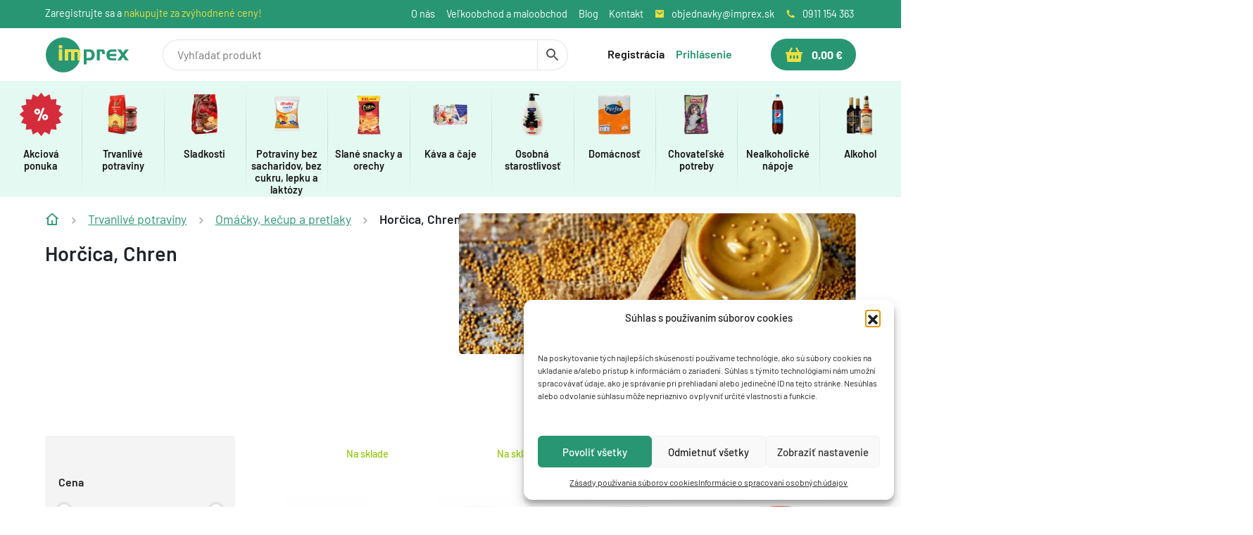

--- FILE ---
content_type: text/html; charset=UTF-8
request_url: https://imprex.sk/trvanlive-potraviny/omacky-kecup-a-pretlaky/horcica-chren/
body_size: 29703
content:
<!DOCTYPE html>
<html lang="sk-SK" prefix="og: https://ogp.me/ns#">
<head>
	
<script async src="https://www.googletagmanager.com/gtag/js?id=G-8P4FMCSHGL">
</script>
<script>
  window.dataLayer = window.dataLayer || [];
  function gtag(){dataLayer.push(arguments);}
  gtag('js', new Date());

  gtag('config', 'G-8P4FMCSHGL');
</script>
    <meta charset="UTF-8">
    <meta name="viewport" content="width=device-width, initial-scale=1, shrink-to-fit=no">
    <meta http-equiv="X-UA-Compatible" content="IE=edge">
    <meta name="google-site-verification" content="656EsY17bEzmn1Gc2dtGbKuFcjkuhEUgLsyC7JWUQYc" />
    <title>Horčica, Chren za výhodné ceny | IMPREX</title>
    				<script type="litespeed/javascript">document.documentElement.className=document.documentElement.className+' yes-js js_active js'</script>
				<style>img:is([sizes="auto" i], [sizes^="auto," i]) { contain-intrinsic-size: 3000px 1500px }</style>
	

<script data-cfasync="false" data-pagespeed-no-defer>
	var gtm4wp_datalayer_name = "dataLayer";
	var dataLayer = dataLayer || [];
	const gtm4wp_use_sku_instead = 0;
	const gtm4wp_currency = 'EUR';
	const gtm4wp_product_per_impression = 10;
	const gtm4wp_clear_ecommerce = false;
	const gtm4wp_datalayer_max_timeout = 2000;

	const gtm4wp_scrollerscript_debugmode         = false;
	const gtm4wp_scrollerscript_callbacktime      = 100;
	const gtm4wp_scrollerscript_readerlocation    = 150;
	const gtm4wp_scrollerscript_contentelementid  = "content";
	const gtm4wp_scrollerscript_scannertime       = 60;
</script>


<meta name="description" content="Horčica, chren – pikantná bodka k jedlu Plnotučná a kremžská horčica, tradičný ostrý chren. Pridajte výraznú chuť k mäsu, údeninám aj do omáčok — rýchlo a bez námahy. ✔ Rôzne druhy a intenzity chuti ✔ Skvelé na marinády, dresingy a prílohy ✔ Praktické balenia do každej kuchyne"/>
<meta name="robots" content="follow, index, max-snippet:-1, max-video-preview:-1, max-image-preview:large"/>
<link rel="canonical" href="https://imprex.sk/trvanlive-potraviny/omacky-kecup-a-pretlaky/horcica-chren/" />
<meta property="og:locale" content="sk_SK" />
<meta property="og:type" content="article" />
<meta property="og:title" content="Horčica, Chren za výhodné ceny | IMPREX" />
<meta property="og:description" content="Horčica, chren – pikantná bodka k jedlu Plnotučná a kremžská horčica, tradičný ostrý chren. Pridajte výraznú chuť k mäsu, údeninám aj do omáčok — rýchlo a bez námahy. ✔ Rôzne druhy a intenzity chuti ✔ Skvelé na marinády, dresingy a prílohy ✔ Praktické balenia do každej kuchyne" />
<meta property="og:url" content="https://imprex.sk/trvanlive-potraviny/omacky-kecup-a-pretlaky/horcica-chren/" />
<meta property="og:site_name" content="IMPREX" />
<meta property="og:image" content="https://imprex.sk/wp-content/uploads/Horcica.png" />
<meta property="og:image:secure_url" content="https://imprex.sk/wp-content/uploads/Horcica.png" />
<meta property="og:image:width" content="800" />
<meta property="og:image:height" content="800" />
<meta property="og:image:type" content="image/png" />
<meta name="twitter:card" content="summary_large_image" />
<meta name="twitter:title" content="Horčica, Chren za výhodné ceny | IMPREX" />
<meta name="twitter:description" content="Horčica, chren – pikantná bodka k jedlu Plnotučná a kremžská horčica, tradičný ostrý chren. Pridajte výraznú chuť k mäsu, údeninám aj do omáčok — rýchlo a bez námahy. ✔ Rôzne druhy a intenzity chuti ✔ Skvelé na marinády, dresingy a prílohy ✔ Praktické balenia do každej kuchyne" />
<meta name="twitter:image" content="https://imprex.sk/wp-content/uploads/1200x630_3.png" />
<script type="application/ld+json" class="rank-math-schema">{"@context":"https://schema.org","@graph":[{"@type":"Organization","@id":"https://imprex.sk/#organization","name":"Imprex s.r.o."},{"@type":"WebSite","@id":"https://imprex.sk/#website","url":"https://imprex.sk","name":"IMPREX","publisher":{"@id":"https://imprex.sk/#organization"},"inLanguage":"sk-SK"},{"@type":"CollectionPage","@id":"https://imprex.sk/trvanlive-potraviny/omacky-kecup-a-pretlaky/horcica-chren/#webpage","url":"https://imprex.sk/trvanlive-potraviny/omacky-kecup-a-pretlaky/horcica-chren/","name":"Hor\u010dica, Chren za v\u00fdhodn\u00e9 ceny | IMPREX","isPartOf":{"@id":"https://imprex.sk/#website"},"inLanguage":"sk-SK"}]}</script>


<link rel='dns-prefetch' href='//code.jquery.com' />
<link rel='dns-prefetch' href='//imprex.sk' />
<style>lazy{content-visibility:auto;contain-intrinsic-size:1px 1000px;}</style>
<link data-optimized="1" rel='stylesheet' id='woo-conditional-shipping-blocks-style-css' href='https://imprex.sk/wp-content/litespeed/css/bc140d80f34bcace9572461021054b94.css?ver=54b94' type='text/css' media='all' />
<link data-optimized="1" rel='stylesheet' id='wp-block-library-css' href='https://imprex.sk/wp-content/litespeed/css/04a5c1f2615a99e184bdcf0ecc0bb0b5.css?ver=bb0b5' type='text/css' media='all' />
<style id='classic-theme-styles-inline-css' type='text/css'>
/*! This file is auto-generated */
.wp-block-button__link{color:#fff;background-color:#32373c;border-radius:9999px;box-shadow:none;text-decoration:none;padding:calc(.667em + 2px) calc(1.333em + 2px);font-size:1.125em}.wp-block-file__button{background:#32373c;color:#fff;text-decoration:none}
</style>
<style id='safe-svg-svg-icon-style-inline-css' type='text/css'>
.safe-svg-cover{text-align:center}.safe-svg-cover .safe-svg-inside{display:inline-block;max-width:100%}.safe-svg-cover svg{fill:currentColor;height:100%;max-height:100%;max-width:100%;width:100%}

</style>
<link data-optimized="1" rel='stylesheet' id='wp-components-css' href='https://imprex.sk/wp-content/litespeed/css/8d38eb58ec4eff9f2f2f4e5b2b871bba.css?ver=71bba' type='text/css' media='all' />
<link data-optimized="1" rel='stylesheet' id='wp-preferences-css' href='https://imprex.sk/wp-content/litespeed/css/2a1fbbe1c68a7961d5f72ca3695755d6.css?ver=755d6' type='text/css' media='all' />
<link data-optimized="1" rel='stylesheet' id='wp-block-editor-css' href='https://imprex.sk/wp-content/litespeed/css/995b476ad57861e341f9dc27913f9af9.css?ver=f9af9' type='text/css' media='all' />
<link data-optimized="1" rel='stylesheet' id='popup-maker-block-library-style-css' href='https://imprex.sk/wp-content/litespeed/css/73f0120a9b77245f62e86bc0c4f0cd73.css?ver=0cd73' type='text/css' media='all' />
<style id='global-styles-inline-css' type='text/css'>
:root{--wp--preset--aspect-ratio--square: 1;--wp--preset--aspect-ratio--4-3: 4/3;--wp--preset--aspect-ratio--3-4: 3/4;--wp--preset--aspect-ratio--3-2: 3/2;--wp--preset--aspect-ratio--2-3: 2/3;--wp--preset--aspect-ratio--16-9: 16/9;--wp--preset--aspect-ratio--9-16: 9/16;--wp--preset--color--black: #000000;--wp--preset--color--cyan-bluish-gray: #abb8c3;--wp--preset--color--white: #ffffff;--wp--preset--color--pale-pink: #f78da7;--wp--preset--color--vivid-red: #cf2e2e;--wp--preset--color--luminous-vivid-orange: #ff6900;--wp--preset--color--luminous-vivid-amber: #fcb900;--wp--preset--color--light-green-cyan: #7bdcb5;--wp--preset--color--vivid-green-cyan: #00d084;--wp--preset--color--pale-cyan-blue: #8ed1fc;--wp--preset--color--vivid-cyan-blue: #0693e3;--wp--preset--color--vivid-purple: #9b51e0;--wp--preset--gradient--vivid-cyan-blue-to-vivid-purple: linear-gradient(135deg,rgba(6,147,227,1) 0%,rgb(155,81,224) 100%);--wp--preset--gradient--light-green-cyan-to-vivid-green-cyan: linear-gradient(135deg,rgb(122,220,180) 0%,rgb(0,208,130) 100%);--wp--preset--gradient--luminous-vivid-amber-to-luminous-vivid-orange: linear-gradient(135deg,rgba(252,185,0,1) 0%,rgba(255,105,0,1) 100%);--wp--preset--gradient--luminous-vivid-orange-to-vivid-red: linear-gradient(135deg,rgba(255,105,0,1) 0%,rgb(207,46,46) 100%);--wp--preset--gradient--very-light-gray-to-cyan-bluish-gray: linear-gradient(135deg,rgb(238,238,238) 0%,rgb(169,184,195) 100%);--wp--preset--gradient--cool-to-warm-spectrum: linear-gradient(135deg,rgb(74,234,220) 0%,rgb(151,120,209) 20%,rgb(207,42,186) 40%,rgb(238,44,130) 60%,rgb(251,105,98) 80%,rgb(254,248,76) 100%);--wp--preset--gradient--blush-light-purple: linear-gradient(135deg,rgb(255,206,236) 0%,rgb(152,150,240) 100%);--wp--preset--gradient--blush-bordeaux: linear-gradient(135deg,rgb(254,205,165) 0%,rgb(254,45,45) 50%,rgb(107,0,62) 100%);--wp--preset--gradient--luminous-dusk: linear-gradient(135deg,rgb(255,203,112) 0%,rgb(199,81,192) 50%,rgb(65,88,208) 100%);--wp--preset--gradient--pale-ocean: linear-gradient(135deg,rgb(255,245,203) 0%,rgb(182,227,212) 50%,rgb(51,167,181) 100%);--wp--preset--gradient--electric-grass: linear-gradient(135deg,rgb(202,248,128) 0%,rgb(113,206,126) 100%);--wp--preset--gradient--midnight: linear-gradient(135deg,rgb(2,3,129) 0%,rgb(40,116,252) 100%);--wp--preset--font-size--small: 13px;--wp--preset--font-size--medium: 20px;--wp--preset--font-size--large: 36px;--wp--preset--font-size--x-large: 42px;--wp--preset--spacing--20: 0.44rem;--wp--preset--spacing--30: 0.67rem;--wp--preset--spacing--40: 1rem;--wp--preset--spacing--50: 1.5rem;--wp--preset--spacing--60: 2.25rem;--wp--preset--spacing--70: 3.38rem;--wp--preset--spacing--80: 5.06rem;--wp--preset--shadow--natural: 6px 6px 9px rgba(0, 0, 0, 0.2);--wp--preset--shadow--deep: 12px 12px 50px rgba(0, 0, 0, 0.4);--wp--preset--shadow--sharp: 6px 6px 0px rgba(0, 0, 0, 0.2);--wp--preset--shadow--outlined: 6px 6px 0px -3px rgba(255, 255, 255, 1), 6px 6px rgba(0, 0, 0, 1);--wp--preset--shadow--crisp: 6px 6px 0px rgba(0, 0, 0, 1);}:where(.is-layout-flex){gap: 0.5em;}:where(.is-layout-grid){gap: 0.5em;}body .is-layout-flex{display: flex;}.is-layout-flex{flex-wrap: wrap;align-items: center;}.is-layout-flex > :is(*, div){margin: 0;}body .is-layout-grid{display: grid;}.is-layout-grid > :is(*, div){margin: 0;}:where(.wp-block-columns.is-layout-flex){gap: 2em;}:where(.wp-block-columns.is-layout-grid){gap: 2em;}:where(.wp-block-post-template.is-layout-flex){gap: 1.25em;}:where(.wp-block-post-template.is-layout-grid){gap: 1.25em;}.has-black-color{color: var(--wp--preset--color--black) !important;}.has-cyan-bluish-gray-color{color: var(--wp--preset--color--cyan-bluish-gray) !important;}.has-white-color{color: var(--wp--preset--color--white) !important;}.has-pale-pink-color{color: var(--wp--preset--color--pale-pink) !important;}.has-vivid-red-color{color: var(--wp--preset--color--vivid-red) !important;}.has-luminous-vivid-orange-color{color: var(--wp--preset--color--luminous-vivid-orange) !important;}.has-luminous-vivid-amber-color{color: var(--wp--preset--color--luminous-vivid-amber) !important;}.has-light-green-cyan-color{color: var(--wp--preset--color--light-green-cyan) !important;}.has-vivid-green-cyan-color{color: var(--wp--preset--color--vivid-green-cyan) !important;}.has-pale-cyan-blue-color{color: var(--wp--preset--color--pale-cyan-blue) !important;}.has-vivid-cyan-blue-color{color: var(--wp--preset--color--vivid-cyan-blue) !important;}.has-vivid-purple-color{color: var(--wp--preset--color--vivid-purple) !important;}.has-black-background-color{background-color: var(--wp--preset--color--black) !important;}.has-cyan-bluish-gray-background-color{background-color: var(--wp--preset--color--cyan-bluish-gray) !important;}.has-white-background-color{background-color: var(--wp--preset--color--white) !important;}.has-pale-pink-background-color{background-color: var(--wp--preset--color--pale-pink) !important;}.has-vivid-red-background-color{background-color: var(--wp--preset--color--vivid-red) !important;}.has-luminous-vivid-orange-background-color{background-color: var(--wp--preset--color--luminous-vivid-orange) !important;}.has-luminous-vivid-amber-background-color{background-color: var(--wp--preset--color--luminous-vivid-amber) !important;}.has-light-green-cyan-background-color{background-color: var(--wp--preset--color--light-green-cyan) !important;}.has-vivid-green-cyan-background-color{background-color: var(--wp--preset--color--vivid-green-cyan) !important;}.has-pale-cyan-blue-background-color{background-color: var(--wp--preset--color--pale-cyan-blue) !important;}.has-vivid-cyan-blue-background-color{background-color: var(--wp--preset--color--vivid-cyan-blue) !important;}.has-vivid-purple-background-color{background-color: var(--wp--preset--color--vivid-purple) !important;}.has-black-border-color{border-color: var(--wp--preset--color--black) !important;}.has-cyan-bluish-gray-border-color{border-color: var(--wp--preset--color--cyan-bluish-gray) !important;}.has-white-border-color{border-color: var(--wp--preset--color--white) !important;}.has-pale-pink-border-color{border-color: var(--wp--preset--color--pale-pink) !important;}.has-vivid-red-border-color{border-color: var(--wp--preset--color--vivid-red) !important;}.has-luminous-vivid-orange-border-color{border-color: var(--wp--preset--color--luminous-vivid-orange) !important;}.has-luminous-vivid-amber-border-color{border-color: var(--wp--preset--color--luminous-vivid-amber) !important;}.has-light-green-cyan-border-color{border-color: var(--wp--preset--color--light-green-cyan) !important;}.has-vivid-green-cyan-border-color{border-color: var(--wp--preset--color--vivid-green-cyan) !important;}.has-pale-cyan-blue-border-color{border-color: var(--wp--preset--color--pale-cyan-blue) !important;}.has-vivid-cyan-blue-border-color{border-color: var(--wp--preset--color--vivid-cyan-blue) !important;}.has-vivid-purple-border-color{border-color: var(--wp--preset--color--vivid-purple) !important;}.has-vivid-cyan-blue-to-vivid-purple-gradient-background{background: var(--wp--preset--gradient--vivid-cyan-blue-to-vivid-purple) !important;}.has-light-green-cyan-to-vivid-green-cyan-gradient-background{background: var(--wp--preset--gradient--light-green-cyan-to-vivid-green-cyan) !important;}.has-luminous-vivid-amber-to-luminous-vivid-orange-gradient-background{background: var(--wp--preset--gradient--luminous-vivid-amber-to-luminous-vivid-orange) !important;}.has-luminous-vivid-orange-to-vivid-red-gradient-background{background: var(--wp--preset--gradient--luminous-vivid-orange-to-vivid-red) !important;}.has-very-light-gray-to-cyan-bluish-gray-gradient-background{background: var(--wp--preset--gradient--very-light-gray-to-cyan-bluish-gray) !important;}.has-cool-to-warm-spectrum-gradient-background{background: var(--wp--preset--gradient--cool-to-warm-spectrum) !important;}.has-blush-light-purple-gradient-background{background: var(--wp--preset--gradient--blush-light-purple) !important;}.has-blush-bordeaux-gradient-background{background: var(--wp--preset--gradient--blush-bordeaux) !important;}.has-luminous-dusk-gradient-background{background: var(--wp--preset--gradient--luminous-dusk) !important;}.has-pale-ocean-gradient-background{background: var(--wp--preset--gradient--pale-ocean) !important;}.has-electric-grass-gradient-background{background: var(--wp--preset--gradient--electric-grass) !important;}.has-midnight-gradient-background{background: var(--wp--preset--gradient--midnight) !important;}.has-small-font-size{font-size: var(--wp--preset--font-size--small) !important;}.has-medium-font-size{font-size: var(--wp--preset--font-size--medium) !important;}.has-large-font-size{font-size: var(--wp--preset--font-size--large) !important;}.has-x-large-font-size{font-size: var(--wp--preset--font-size--x-large) !important;}
:where(.wp-block-post-template.is-layout-flex){gap: 1.25em;}:where(.wp-block-post-template.is-layout-grid){gap: 1.25em;}
:where(.wp-block-columns.is-layout-flex){gap: 2em;}:where(.wp-block-columns.is-layout-grid){gap: 2em;}
:root :where(.wp-block-pullquote){font-size: 1.5em;line-height: 1.6;}
</style>
<link data-optimized="1" rel='stylesheet' id='mailerlite_forms.css-css' href='https://imprex.sk/wp-content/litespeed/css/0fdfa97e9612edae31d0797c702f7e28.css?ver=f7e28' type='text/css' media='all' />
<link data-optimized="1" rel='stylesheet' id='woocommerce-layout-css' href='https://imprex.sk/wp-content/litespeed/css/f23f59472a49d1a5670b56cb986d4777.css?ver=d4777' type='text/css' media='all' />
<link data-optimized="1" rel='stylesheet' id='woocommerce-smallscreen-css' href='https://imprex.sk/wp-content/litespeed/css/807745e381a2d29a1afe54e3ffa97565.css?ver=97565' type='text/css' media='only screen and (max-width: 768px)' />
<link data-optimized="1" rel='stylesheet' id='woocommerce-general-css' href='https://imprex.sk/wp-content/litespeed/css/7e8405be4aa5268cee3028096c045afd.css?ver=45afd' type='text/css' media='all' />
<style id='woocommerce-inline-inline-css' type='text/css'>
.woocommerce form .form-row .required { visibility: visible; }
</style>
<link data-optimized="1" rel='stylesheet' id='aws-style-css' href='https://imprex.sk/wp-content/litespeed/css/6f4645a9b40d72982651ebdbfee3bd02.css?ver=3bd02' type='text/css' media='all' />
<link data-optimized="1" rel='stylesheet' id='cmplz-general-css' href='https://imprex.sk/wp-content/litespeed/css/28be773acf9e4fd49105f5e8ea610c04.css?ver=10c04' type='text/css' media='all' />
<link data-optimized="1" rel='stylesheet' id='toret-gls-plugin-styles-css' href='https://imprex.sk/wp-content/litespeed/css/e033bc113d1921cbc14ffca51ccf333d.css?ver=f333d' type='text/css' media='all' />
<link data-optimized="1" rel='stylesheet' id='toret-gls-popup-styles-toret-css' href='https://imprex.sk/wp-content/litespeed/css/2b3875e51ea7d42ca7ea216e809c2efd.css?ver=c2efd' type='text/css' media='all' />
<link rel='stylesheet' id='toret-gls-popup-styles-css' href='https://code.jquery.com/ui/1.13.0/themes/base/jquery-ui.css?ver=6.8' type='text/css' media='all' />
<link data-optimized="1" rel='stylesheet' id='toret-srovnavace-zbozi-plugin-styles-css' href='https://imprex.sk/wp-content/litespeed/css/403c858e790536efc1778a59fae72d9f.css?ver=72d9f' type='text/css' media='all' />
<link data-optimized="1" rel='stylesheet' id='toret-srovnavace-zbozi-popup-styles-zbozi-template-css' href='https://imprex.sk/wp-content/litespeed/css/66316acc01bdbd57b0f17c46d8e2e213.css?ver=2e213' type='text/css' media='all' />
<link data-optimized="1" rel='stylesheet' id='toret-srovnavace-zbozi-popup-styles-heureka-template-css' href='https://imprex.sk/wp-content/litespeed/css/53fe4b87eb64591a0de3c45c6b654a99.css?ver=54a99' type='text/css' media='all' />
<link data-optimized="1" rel='stylesheet' id='bootstrap-css' href='https://imprex.sk/wp-content/litespeed/css/856a1d5096e2f2753c84e75477593252.css?ver=93252' type='text/css' media='all' />
<link data-optimized="1" rel='stylesheet' id='owl-css' href='https://imprex.sk/wp-content/litespeed/css/3a12a0b8deb4246618958ae4dc7d979e.css?ver=d979e' type='text/css' media='all' />
<link data-optimized="1" rel='stylesheet' id='remixicon-css' href='https://imprex.sk/wp-content/litespeed/css/ea925646251e552228e946b1e4693bfa.css?ver=93bfa' type='text/css' media='all' />
<link data-optimized="1" rel='stylesheet' id='imprex-style-css' href='https://imprex.sk/wp-content/litespeed/css/97eb59093c870ead78486f1df1e3aa04.css?ver=3aa04' type='text/css' media='all' />
<link data-optimized="1" rel='stylesheet' id='imprex-style-resp-css' href='https://imprex.sk/wp-content/litespeed/css/eb3f39ae1fed256d890575300907f026.css?ver=7f026' type='text/css' media='all' />
<link data-optimized="1" rel='stylesheet' id='dashicons-css' href='https://imprex.sk/wp-content/litespeed/css/c3b183b5303e332f3f7799f2869467db.css?ver=467db' type='text/css' media='all' />
<style id='dashicons-inline-css' type='text/css'>
[data-font="Dashicons"]:before {font-family: 'Dashicons' !important;content: attr(data-icon) !important;speak: none !important;font-weight: normal !important;font-variant: normal !important;text-transform: none !important;line-height: 1 !important;font-style: normal !important;-webkit-font-smoothing: antialiased !important;-moz-osx-font-smoothing: grayscale !important;}
</style>
<link data-optimized="1" rel='stylesheet' id='select2-css' href='https://imprex.sk/wp-content/litespeed/css/0bfb2dd4059e328766d9d206b58a607c.css?ver=a607c' type='text/css' media='all' />
<link data-optimized="1" rel='stylesheet' id='jquery-ui-css' href='https://imprex.sk/wp-content/litespeed/css/40eba3025096b41412c8f039832cd8e0.css?ver=cd8e0' type='text/css' media='all' />
<link data-optimized="1" rel='stylesheet' id='pwf-woo-filter-css' href='https://imprex.sk/wp-content/litespeed/css/10fc786bac414c934000454423b3af56.css?ver=3af56' type='text/css' media='all' />
<link data-optimized="1" rel='stylesheet' id='wqpmb-style-css' href='https://imprex.sk/wp-content/litespeed/css/9819c674fef1f321d6ead372aac89950.css?ver=89950' type='text/css' media='all' />
<script type="litespeed/javascript" data-src="https://imprex.sk/wp-includes/js/dist/hooks.min.js" id="wp-hooks-js"></script>
<script id="say-what-js-js-extra" type="litespeed/javascript">var say_what_data={"replacements":{"packeta|Choose pickup point|":"Vybra\u0165 odbern\u00e9 miesto","packeta|Set carrier|":"Vybra\u0165 dopravu","packeta|Weight (kg)|":"Hmotnos\u0165 (kg)","packeta|Adult content|":"Obsah pre dospel\u00fdch","packeta|Order value|":"Hodnota objedn\u00e1vky","packeta|Planned dispatch|":"Pl\u00e1novan\u00e9 doru\u010denie","packeta|Submit to packeta|":"Odosla\u0165 do Packeta","packeta|Carrier:|":"Doprava:","packeta|Packeta - Pickup Point Detail|":"Packeta - detaily miesta odberu","packeta|Name|":"N\u00e1zov","packeta|Address|":"Adresa","packeta|Pickup Point Detail|":"Detaily odbern\u00e9ho miesta","packeta|Submit orders to Packeta|":"Odosla\u0165 objedn\u00e1vky do Packeta","packeta|Print labels|":"Vytla\u010di\u0165 Packeta \u0161t\u00edtky","packeta|Weight|":"Hmotnos\u0165"}}</script>
<script type="litespeed/javascript" data-src="https://imprex.sk/wp-content/plugins/say-what/assets/build/frontend.js" id="say-what-js-js"></script>
<script type="text/javascript" src="https://imprex.sk/wp-includes/js/jquery/jquery.min.js" id="jquery-core-js"></script>
<script type="text/javascript" src="https://imprex.sk/wp-includes/js/jquery/jquery-migrate.min.js" id="jquery-migrate-js"></script>
<script type="text/javascript" src="https://imprex.sk/wp-content/plugins/woocommerce/assets/js/jquery-blockui/jquery.blockUI.min.js" id="wc-jquery-blockui-js" defer="defer" data-wp-strategy="defer"></script>
<script type="text/javascript" src="https://imprex.sk/wp-content/plugins/woocommerce/assets/js/js-cookie/js.cookie.min.js" id="wc-js-cookie-js" defer="defer" data-wp-strategy="defer"></script>
<script id="woocommerce-js-extra" type="litespeed/javascript">var woocommerce_params={"ajax_url":"\/wp-admin\/admin-ajax.php","wc_ajax_url":"\/?wc-ajax=%%endpoint%%","i18n_password_show":"Show password","i18n_password_hide":"Hide password"}</script>
<script type="text/javascript" src="https://imprex.sk/wp-content/plugins/woocommerce/assets/js/frontend/woocommerce.min.js" id="woocommerce-js" defer="defer" data-wp-strategy="defer"></script>
<script type="litespeed/javascript" data-src="https://imprex.sk/wp-content/plugins/duracelltomi-google-tag-manager/dist/js/analytics-talk-content-tracking.js" id="gtm4wp-scroll-tracking-js"></script>
<script id="toret-srovnavace-zbozi-plugin-public-script-js-extra" type="litespeed/javascript">var tsz_public_localize={"ajaxurl":"https:\/\/imprex.sk\/wp-admin\/admin-ajax.php"}</script>
<script type="litespeed/javascript" data-src="https://imprex.sk/wp-content/plugins/toret-srovnavace-zbozi/public/assets/js/public.js" id="toret-srovnavace-zbozi-plugin-public-script-js"></script>
<script type="text/javascript" id="wpm-js-extra">
/* <![CDATA[ */
var wpm = {"ajax_url":"https:\/\/imprex.sk\/wp-admin\/admin-ajax.php","root":"https:\/\/imprex.sk\/wp-json\/","nonce_wp_rest":"1b87bc48fc","nonce_ajax":"e84017dad1"};
/* ]]> */
</script>
<script type="text/javascript" src="https://imprex.sk/wp-content/plugins/woocommerce-google-adwords-conversion-tracking-tag/js/public/free/wpm-public.p1.min.js" id="wpm-js"></script>
<link rel="https://api.w.org/" href="https://imprex.sk/wp-json/" /><link rel="alternate" title="JSON" type="application/json" href="https://imprex.sk/wp-json/wp/v2/product_cat/942" />        
        <script type="litespeed/javascript">(function(w,d,e,u,f,l,n){w[f]=w[f]||function(){(w[f].q=w[f].q||[]).push(arguments)},l=d.createElement(e),l.async=1,l.src=u,n=d.getElementsByTagName(e)[0],n.parentNode.insertBefore(l,n)})(window,document,'script','https://assets.mailerlite.com/js/universal.js','ml');ml('account','322317');ml('enablePopups',!0)</script>
        
        <style type='text/css' id='wqpmb_internal_css'>.qib-button-wrapper button.qib-button{
border-radius: 50px !important;
}
.qib-button-wrapper button.qib-button:hover{
}
.qib-button-wrapper .quantity input.input-text.qty.text{
}
</style>

  <script
    src="https://www.gstatic.com/shopping/merchant/merchantwidget.js"
    defer
 data-cmplz="ignore"></script>

  <script type="litespeed/javascript">(function(){if(window.__gcr_started)return;function startGCR(){if(typeof merchantwidget!=='undefined'&&merchantwidget.start){window.__gcr_started=!0;merchantwidget.start({merchant_id:705128627,position:'RIGHT_BOTTOM',region:'SK'});return!0}
return!1}
if(startGCR())return;var i=setInterval(function(){if(startGCR())clearInterval(i);},250)})()</script>
  			<style>.cmplz-hidden {
					display: none !important;
				}</style>


<script data-cfasync="false" data-pagespeed-no-defer type="text/javascript">
	var dataLayer_content = {"pagePostType":"product","pagePostType2":"tax-product","pageCategory":[],"cartContent":{"totals":{"applied_coupons":[],"discount_total":0,"subtotal":0,"total":0},"items":[]}};
	dataLayer.push( dataLayer_content );
</script>
<script data-cfasync="false" data-pagespeed-no-defer type="text/javascript">
(function(w,d,s,l,i){w[l]=w[l]||[];w[l].push({'gtm.start':
new Date().getTime(),event:'gtm.js'});var f=d.getElementsByTagName(s)[0],
j=d.createElement(s),dl=l!='dataLayer'?'&l='+l:'';j.async=true;j.src=
'//www.googletagmanager.com/gtm.js?id='+i+dl;f.parentNode.insertBefore(j,f);
})(window,document,'script','dataLayer','GTM-K82TR3P');
</script>
	<noscript><style>.woocommerce-product-gallery{ opacity: 1 !important; }</style></noscript>
	


		<script>

			window.wpmDataLayer = window.wpmDataLayer || {};
			window.wpmDataLayer = Object.assign(window.wpmDataLayer, {"cart":{},"cart_item_keys":{},"version":{"number":"1.54.1","pro":false,"eligible_for_updates":false,"distro":"fms","beta":false,"show":true},"pixels":{"google":{"linker":{"settings":null},"user_id":false,"ads":{"conversion_ids":{"AW-11095607188":"m08lCMSk0dQYEJSP5qop"},"dynamic_remarketing":{"status":true,"id_type":"post_id","send_events_with_parent_ids":true},"google_business_vertical":"retail","phone_conversion_number":"","phone_conversion_label":""},"tag_id":"AW-11095607188","tag_id_suppressed":[],"tag_gateway":{"measurement_path":""},"tcf_support":false,"consent_mode":{"is_active":true,"wait_for_update":500,"ads_data_redaction":false,"url_passthrough":true}},"facebook":{"pixel_id":"966589337785839","dynamic_remarketing":{"id_type":"post_id"},"capi":false,"advanced_matching":false,"exclusion_patterns":[],"fbevents_js_url":"https://connect.facebook.net/en_US/fbevents.js"}},"shop":{"list_name":"Product Category | Trvanlivé potraviny | Omáčky, kečup a pretlaky | Horčica, Chren","list_id":"product_category.trvanlive-potraviny.omacky-kecup-a-pretlaky.horcica-chren","page_type":"product_category","currency":"EUR","selectors":{"addToCart":[],"beginCheckout":[]},"order_duplication_prevention":true,"view_item_list_trigger":{"test_mode":false,"background_color":"green","opacity":0.5,"repeat":true,"timeout":1000,"threshold":0.8},"variations_output":false,"session_active":false},"page":{"id":12447,"title":"Kis-Kun horčica plnotučná 350g","type":"product","categories":[],"parent":{"id":0,"title":"Kis-Kun horčica plnotučná 350g","type":"product","categories":[]}},"general":{"user_logged_in":false,"scroll_tracking_thresholds":[],"page_id":12447,"exclude_domains":[],"server_2_server":{"active":false,"user_agent_exclude_patterns":[],"ip_exclude_list":[],"pageview_event_s2s":{"is_active":false,"pixels":["facebook"]}},"consent_management":{"explicit_consent":false},"lazy_load_pmw":false,"chunk_base_path":"https://imprex.sk/wp-content/plugins/woocommerce-google-adwords-conversion-tracking-tag/js/public/free/","modules":{"load_deprecated_functions":true}}});

		</script>

		

<link rel="icon" href="https://imprex.sk/wp-content/uploads/cropped-imprex-favicon-32x32.png" sizes="32x32" />
<link rel="icon" href="https://imprex.sk/wp-content/uploads/cropped-imprex-favicon-192x192.png" sizes="192x192" />
<link rel="apple-touch-icon" href="https://imprex.sk/wp-content/uploads/cropped-imprex-favicon-180x180.png" />
<meta name="msapplication-TileImage" content="https://imprex.sk/wp-content/uploads/cropped-imprex-favicon-270x270.png" />
		<style type="text/css" id="wp-custom-css">
			#sps-parcelshop-wrapper {
  display: none;
}

.shipping_method_description #sps-parcelshop-wrapper {
  display: block;
}

.shipping_method_description #sps-parcelshop-wrapper #sps_info2 {
  display: flex !important;
  flex-direction: row;
  align-items: center;
  margin-top: 1rem;
}

.shipping_method_description #sps-parcelshop-wrapper #sps_info2 label {
  padding: 0;
  border: 0;
  width: auto;
  margin: 0 !important;
  margin-right: 15px !important;
  align-items: center;
  text-transform: capitalize;
}

.shipping_method_description #sps-parcelshop-wrapper #sps_info2 input {
  margin: 0 !important;
}

.heureka-badge-widget{
	display: none!important;
}

@media (max-width:767px){
.heureka-badge-widget{
	display: flex!important;
}
}		</style>
		</head>

<body data-cmplz=1 class="product_tax">

	<div class="sticky-plc"></div>

<header>
    <div class="top-bar">
        <div class="top-bar-wrapper">
                                                <div class="tb-news">
                                                                            <a href="/registracia">
                                                                                                    <h6>Zaregistrujte sa a <span>nakupujte za zvýhodnené ceny!</span></h6>
                                                                            </a>
                                            </div>
                            
            <div class="tb-contacts">
                <ul id="menu-topbar-menu" class="top-contact"><li id="menu-item-5859" class="menu-item menu-item-type-post_type menu-item-object-page menu-item-5859"><a href="https://imprex.sk/o-nas/">O nás</a></li>
<li id="menu-item-4961" class="menu-item menu-item-type-post_type menu-item-object-page menu-item-4961"><a href="https://imprex.sk/velkoobchod-a-maloobchod/">Veľkoobchod a maloobchod</a></li>
<li id="menu-item-8273" class="menu-item menu-item-type-post_type menu-item-object-page menu-item-8273"><a href="https://imprex.sk/blog/">Blog</a></li>
<li id="menu-item-4351" class="menu-item menu-item-type-post_type menu-item-object-page menu-item-4351"><a href="https://imprex.sk/kontakt/">Kontakt</a></li>
</ul>
                <ul class="top-contact icon">
                                                                                                                                    <li><a href="mailto:objednavky@imprex.sk"><i class="ri-mail-fill"></i>objednavky@imprex.sk</a></li>
                                                                                                                    <li><a href="tel:0911 154 363"><i class="ri-phone-fill"></i>0911 154 363</a></li>
                                                                                        </ul>

                                    <ul class="top-social">
                                                                                                                                                                                                                                                                                                                    </ul>
                            </div>
        </div>
    </div>

    <div class="nav-bar">
        <div class="nb-logo">
                            <a href="https://imprex.sk" title="IMPREX" rel="home">
                    <img src="https://imprex.sk/wp-content/uploads/imprex_logo.svg" alt="IMPREX" class="site-logo-img" data-no-lazy="1"/>
                </a>
                    </div>

        <div class="desk-mw ivor-sa">
            <div class="aws-container" data-url="/?wc-ajax=aws_action" data-siteurl="https://imprex.sk" data-lang="" data-show-loader="true" data-show-more="true" data-show-page="true" data-ajax-search="true" data-show-clear="true" data-mobile-screen="true" data-use-analytics="true" data-min-chars="3" data-buttons-order="2" data-timeout="300" data-is-mobile="false" data-page-id="942" data-tax="product_cat" ><form class="aws-search-form" action="https://imprex.sk/" method="get" role="search" ><div class="aws-wrapper"><label class="aws-search-label" for="69708755080a0">Vyhľadať produkt</label><input type="search" name="s" id="69708755080a0" value="" class="aws-search-field" placeholder="Vyhľadať produkt" autocomplete="off" /><input type="hidden" name="post_type" value="product"><input type="hidden" name="type_aws" value="true"><div class="aws-search-clear"><span>×</span></div><div class="aws-loader"></div></div><div class="aws-search-btn aws-form-btn"><span class="aws-search-btn_icon"><svg focusable="false" xmlns="http://www.w3.org/2000/svg" viewBox="0 0 24 24" width="24px"><path d="M15.5 14h-.79l-.28-.27C15.41 12.59 16 11.11 16 9.5 16 5.91 13.09 3 9.5 3S3 5.91 3 9.5 5.91 16 9.5 16c1.61 0 3.09-.59 4.23-1.57l.27.28v.79l5 4.99L20.49 19l-4.99-5zm-6 0C7.01 14 5 11.99 5 9.5S7.01 5 9.5 5 14 7.01 14 9.5 11.99 14 9.5 14z"></path></svg></span></div></form></div>        </div>

        <div class="nb-cats user-account">
            <ul class="cat-menu user">
                                    <li><a href="/registracia">Registrácia</a></li>
                    <li><a href="/moj-ucet" class="login-user">Prihlásenie</a></li>
                            </ul>
        </div>

                <div class="nb-basket">
            <a class="basket" href="https://imprex.sk/kosik/" title="Zobraziť košík">
                <i class="ri-shopping-basket-2-fill"></i>
                                <span class="price"><span class="woocommerce-Price-amount amount"><bdi>0,00&nbsp;<span class="woocommerce-Price-currencySymbol">&euro;</span></bdi></span></span>
            </a>

            <div class="basket-wrap">
                <div class="basket-list">
                    <h6>
                        <span>0</span>
                        produktov                    </h6>
                                            <p class="woocommerce-mini-cart__empty-message">Váš košík je prázdny</p>
                                    </div>
            </div>
        </div>
		<div class="mob-search">
            <i class="ri-search-2-line"></i>
        </div>
        <div class="nb-mob">
            <a class="prod-button">
                <span class="lines">
                    <span class="l1"></span>
                    <span class="l2"></span>
                    <span class="l3"></span>
                </span>
            </a>
        </div>
    </div>



    <div class="mobile-bottom-list">
        <div class="mob-cat-menu">
            <span class="dashicons dashicons-menu"></span>
            <span>Kategórie produktov</span>
        </div>
        <div class="mob-search">
            <i class="ri-search-2-line"></i>
        </div>
    </div>

            <div class="mobile-user-account">
            <ul>
                <li><a href="/registracia">Registrácia</a></li>
                <li><a href="/moj-ucet" class="login-user">Prihlásenie</a></li>
            </ul>
        </div>
    </header>

<main>
    
    <section id="im-cats" class="im-cats up">
    <div class="container-fluid nopadding">
        <div class="row">
            <div class="col-lg-12">
                <div class="im-cats-list owl-carousel owl-theme">
                                                <div class="cat-item">
                                <a href="https://imprex.sk/akciova-ponuka/">
                                    <div class="cat-item-img">
    <img data-lazyloaded="1" src="[data-uri]" data-src="https://imprex.sk/wp-content/uploads/imprex_akcie_25.svg" alt="Akciová ponuka" class="header-category-item" width="80" height="80"/><noscript><img src="https://imprex.sk/wp-content/uploads/imprex_akcie_25.svg" alt="Akciová ponuka" class="header-category-item" width="80" height="80"/></noscript></div>

                                    <h4 title="Akciová ponuka">Akciová ponuka</h4>
                                </a>
                            </div>
                                                <div class="cat-item">
                                <a href="https://imprex.sk/trvanlive-potraviny/">
                                    <div class="cat-item-img">
    <img data-lazyloaded="1" src="[data-uri]" data-src="https://imprex.sk/wp-content/webp-express/webp-images/uploads/trvanline-potraviny-imprex-min-100x100.png.webp" alt="Trvanlivé potraviny" class="header-category-item" width="80" height="80"/><noscript><img src="https://imprex.sk/wp-content/webp-express/webp-images/uploads/trvanline-potraviny-imprex-min-100x100.png.webp" alt="Trvanlivé potraviny" class="header-category-item" width="80" height="80"/></noscript></div>

                                    <h4 title="Trvanlivé potraviny">Trvanlivé potraviny</h4>
                                </a>
                            </div>
                                                <div class="cat-item">
                                <a href="https://imprex.sk/sladkosti/">
                                    <div class="cat-item-img">
    <img data-lazyloaded="1" src="[data-uri]" data-src="https://imprex.sk/wp-content/webp-express/webp-images/uploads/sladkosti-imprex-min-100x100.png.webp" alt="Sladkosti" class="header-category-item" width="80" height="80"/><noscript><img src="https://imprex.sk/wp-content/webp-express/webp-images/uploads/sladkosti-imprex-min-100x100.png.webp" alt="Sladkosti" class="header-category-item" width="80" height="80"/></noscript></div>

                                    <h4 title="Sladkosti">Sladkosti</h4>
                                </a>
                            </div>
                                                <div class="cat-item">
                                <a href="https://imprex.sk/potraviny-bez-sacharidov-cukru-lepku-laktozy/">
                                    <div class="cat-item-img">
    <img data-lazyloaded="1" src="[data-uri]" data-src="https://imprex.sk/wp-content/webp-express/webp-images/uploads/zdrava-vyziva-imprex-min-100x100.png.webp" alt="Potraviny bez sacharidov, bez cukru, lepku a laktózy" class="header-category-item" width="80" height="80"/><noscript><img src="https://imprex.sk/wp-content/webp-express/webp-images/uploads/zdrava-vyziva-imprex-min-100x100.png.webp" alt="Potraviny bez sacharidov, bez cukru, lepku a laktózy" class="header-category-item" width="80" height="80"/></noscript></div>

                                    <h4 title="Potraviny bez sacharidov, bez cukru, lepku a laktózy">Potraviny bez sacharidov, bez cukru, lepku a laktózy</h4>
                                </a>
                            </div>
                                                <div class="cat-item">
                                <a href="https://imprex.sk/slane-snacky-a-orechy/">
                                    <div class="cat-item-img">
    <img data-lazyloaded="1" src="[data-uri]" data-src="https://imprex.sk/wp-content/webp-express/webp-images/uploads/slane-snacky-imprex-min-100x100.png.webp" alt="Slané snacky a orechy" class="header-category-item" width="80" height="80"/><noscript><img src="https://imprex.sk/wp-content/webp-express/webp-images/uploads/slane-snacky-imprex-min-100x100.png.webp" alt="Slané snacky a orechy" class="header-category-item" width="80" height="80"/></noscript></div>

                                    <h4 title="Slané snacky a orechy">Slané snacky a orechy</h4>
                                </a>
                            </div>
                                                <div class="cat-item">
                                <a href="https://imprex.sk/kava-a-caje/">
                                    <div class="cat-item-img">
    <img data-lazyloaded="1" src="[data-uri]" data-src="https://imprex.sk/wp-content/webp-express/webp-images/uploads/kava-caj-imprex-min-100x100.png.webp" alt="Káva a čaje" class="header-category-item" width="80" height="80"/><noscript><img src="https://imprex.sk/wp-content/webp-express/webp-images/uploads/kava-caj-imprex-min-100x100.png.webp" alt="Káva a čaje" class="header-category-item" width="80" height="80"/></noscript></div>

                                    <h4 title="Káva a čaje">Káva a čaje</h4>
                                </a>
                            </div>
                                                <div class="cat-item">
                                <a href="https://imprex.sk/osobna-starostlivost/">
                                    <div class="cat-item-img">
    <img data-lazyloaded="1" src="[data-uri]" data-src="https://imprex.sk/wp-content/webp-express/webp-images/uploads/osobna-starostlivost-imprex-min-100x100.png.webp" alt="Osobná starostlivosť" class="header-category-item" width="80" height="80"/><noscript><img src="https://imprex.sk/wp-content/webp-express/webp-images/uploads/osobna-starostlivost-imprex-min-100x100.png.webp" alt="Osobná starostlivosť" class="header-category-item" width="80" height="80"/></noscript></div>

                                    <h4 title="Osobná starostlivosť">Osobná starostlivosť</h4>
                                </a>
                            </div>
                                                <div class="cat-item">
                                <a href="https://imprex.sk/domacnost/">
                                    <div class="cat-item-img">
    <img data-lazyloaded="1" src="[data-uri]" data-src="https://imprex.sk/wp-content/webp-express/webp-images/uploads/domacnost-imprex-min-100x100.png.webp" alt="Domácnosť" class="header-category-item" width="80" height="80"/><noscript><img src="https://imprex.sk/wp-content/webp-express/webp-images/uploads/domacnost-imprex-min-100x100.png.webp" alt="Domácnosť" class="header-category-item" width="80" height="80"/></noscript></div>

                                    <h4 title="Domácnosť">Domácnosť</h4>
                                </a>
                            </div>
                                                <div class="cat-item">
                                <a href="https://imprex.sk/chovatelske-potreby/">
                                    <div class="cat-item-img">
    <img data-lazyloaded="1" src="[data-uri]" data-src="https://imprex.sk/wp-content/webp-express/webp-images/uploads/chovatelske-potreby-100x100.png.webp" alt="Chovateľské potreby" class="header-category-item" width="80" height="80"/><noscript><img src="https://imprex.sk/wp-content/webp-express/webp-images/uploads/chovatelske-potreby-100x100.png.webp" alt="Chovateľské potreby" class="header-category-item" width="80" height="80"/></noscript></div>

                                    <h4 title="Chovateľské potreby">Chovateľské potreby</h4>
                                </a>
                            </div>
                                                <div class="cat-item">
                                <a href="https://imprex.sk/nealkoholicke-napoje/">
                                    <div class="cat-item-img">
    <img data-lazyloaded="1" src="[data-uri]" data-src="https://imprex.sk/wp-content/webp-express/webp-images/uploads/nealkoholicke-napoje-imprex-min-100x100.png.webp" alt="Nealkoholické nápoje" class="header-category-item" width="80" height="80"/><noscript><img src="https://imprex.sk/wp-content/webp-express/webp-images/uploads/nealkoholicke-napoje-imprex-min-100x100.png.webp" alt="Nealkoholické nápoje" class="header-category-item" width="80" height="80"/></noscript></div>

                                    <h4 title="Nealkoholické nápoje">Nealkoholické nápoje</h4>
                                </a>
                            </div>
                                                <div class="cat-item">
                                <a href="https://imprex.sk/alkohol/">
                                    <div class="cat-item-img">
    <img data-lazyloaded="1" src="[data-uri]" data-src="https://imprex.sk/wp-content/webp-express/webp-images/uploads/alkohol-imprex-min-100x100.png.webp" alt="Alkohol" class="header-category-item" width="80" height="80"/><noscript><img src="https://imprex.sk/wp-content/webp-express/webp-images/uploads/alkohol-imprex-min-100x100.png.webp" alt="Alkohol" class="header-category-item" width="80" height="80"/></noscript></div>

                                    <h4 title="Alkohol">Alkohol</h4>
                                </a>
                            </div>
                                    </div>
            </div>
        </div>
    </div>
</section>

    

            <div class="imp-breadcrumb" data-no-defer="1">
            <span class="breadcrumb-list-item home-item" property="itemListElement" typeof="ListItem"><a property="item" typeof="WebPage" title="Titulná stránka" href="https://imprex.sk" class="home" ><span property="name"><i class="ri-home-4-line"></i></span></a><meta property="position" content="1"></span><span class="separator"><i class="ri-arrow-right-s-line"></i></i></span><span class="breadcrumb-list-item" property="itemListElement" typeof="ListItem"><a property="item" typeof="WebPage" title="Vrátiť sa na Trvanlivé potraviny" href="https://imprex.sk/trvanlive-potraviny/" class="taxonomy product_cat" ><span property="name">Trvanlivé potraviny</span></a><meta property="position" content="2"></span><span class="separator"><i class="ri-arrow-right-s-line"></i></i></span><span class="breadcrumb-list-item" property="itemListElement" typeof="ListItem"><a property="item" typeof="WebPage" title="Vrátiť sa na Omáčky, kečup a pretlaky" href="https://imprex.sk/trvanlive-potraviny/omacky-kecup-a-pretlaky/" class="taxonomy product_cat" ><span property="name">Omáčky, kečup a pretlaky</span></a><meta property="position" content="3"></span><span class="separator"><i class="ri-arrow-right-s-line"></i></i></span><span class="breadcrumb-last-item" property="itemListElement" typeof="ListItem"><span property="name" class="archive taxonomy product_cat current-item">Horčica, Chren</span><meta property="url" content="https://imprex.sk/trvanlive-potraviny/omacky-kecup-a-pretlaky/horcica-chren/"><meta property="position" content="4"></span>        </div>
    

    <section class="im-cat">
        <div class="container-fluid">
            <div class="row">
                <div class="col-lg-6">
                    <div class="cat-about">
                        <div class="ca-title">
                            								<h1 title="Horčica, Chren | IMPREX">
									Horčica, Chren								</h1>
								
                                                    </div>

                        
                    </div>
                </div>

                                    <div class="col-lg-6">
                        <div class="cat-img" style="background-image:url(https://imprex.sk/wp-content/webp-express/webp-images/uploads/Horcica-kat.jpg.webp)"></div>
                    </div>
                
                
                
            </div>

                                </div>
    </section>



<section class="im-loop attribute-loop" style="margin-top:30px">
    <div class="container-fluid">
        <div class="row">
            <div class="col-lg-12">
                <div class="imp-prod-fil">
                    <div class="prd-fil-top"></div>
                    <div class="prd-fil-order">
                        <div class="woocommerce-notices-wrapper"></div><p class="woocommerce-result-count">
    Showing all 13 results</p>
<form class="woocommerce-ordering" method="get">
    <select name="orderby" class="orderby" aria-label="Zoradenie obchodu">
                    <option value="popularity" >Najpredávanejšie</option>
                    <option value="date" >Od najnovších</option>
                    <option value="price" >Od najlacnejších</option>
                    <option value="price-desc" >Od najdrahších</option>
                    <option value="instock_first"  selected='selected'>Podľa dostupnosti</option>
            </select>
    <input type="hidden" name="paged" value="1" />
    </form>
                    </div>
                </div>
            </div>
        </div>
    </div>

    <div class="container-fluid" style="margin-top:2rem;margin-bottom:2rem;">
        <div class="row">
                            <div class="col-lg-3 side">
                    <div class="filter-wrap">
                        <div class="pwf-filter-container"><div id="filter-id-1081" class="pwf-woo-filter filter-id-1081"><div class="pwf-woo-filter-notes pwf-filter-notes-1081"><div class="pwf-note-list"></div></div><div class="pwf-woo-filter-inner title-toggle-icon-arrow term-toggle-icon-arrow"><div class="pwf-field-item pwf-item-id-0 pwf-field-item-priceslider" data-item-key="cena"><div class="pwf-field-inner"><div class="pwf-field-item-title"><span class="text-title">Cena</span></div><div class="pwf-field-item-container"><div class="pwf-range-slider-wrap pwf-price-slider-wrap"><div class="pwf-wrap-range-slider"><div id="pwf-range-slider-0-382" class="pwf-range-slider pwf-price-slider" data-current-min="0" data-current-max="2" data-min="0" data-max="2" data-step="1" data-tooltip="false"></div></div><div class="pwf-price-slider-min-max-inputs"><input type="number" id="pwf-min-price-382" class="pwf-min-value" value="0" min="0" max="2" data-min="0" placeholder="Min price" /><input type="number" id="pwf-max-price-382" class="pwf-max-value" value="2" min="0" max="2" data-max="2" placeholder="Max price" /></div><div class="pwf-range-slider-labels pwf-price-labels"><span class="text-title">Cena:</span> <span class="pwf-wrap-price"><span id="pwf-from-0" class="pwf-from">0</span>&nbsp;<span class="pwf-currency-symbol">&euro;</span></span><span class="price-delimiter"> &mdash; </span><span class="pwf-wrap-price"><span id="pwf-to-0" class="pwf-to">2</span>&nbsp;<span class="pwf-currency-symbol">&euro;</span></span></div></div></div></div></div><div class="pwf-field-item pwf-item-id-1 pwf-field-item-checkboxlist pwf-items-hierarchical pwf-collapsed-open imp-search pwf-more-button-block" data-item-key="kategoria"><div class="pwf-field-inner"><div class="pwf-field-item-title"><span class="text-title">Kategória</span><span class="pwf-toggle pwf-toggle-widget-title"></span></div><div class="pwf-field-item-container"><div class="pwf-item pwf-checkboxlist-item pwf-items-hierarchical pwf-item-hierarchical-collapsed pwf-collapsed-close"><div class="pwf-item-inner"><div class="pwf-item-label pwf-checkbox-label"><div class="pwf-input-container pwf-checkbox-click-area"><input type="checkbox" class="pwf-input pwf-input-checkbox" data-slug="trvanlive-potraviny" name="kategoria" value="88"></div><div class="pwf-title-container pwf-checkbox-click-area"><span class="text-title">Trvanlivé potraviny</span><span class="pwf-product-counts"><span class="pwf-wrap-count">13</span></span></div><span class="pwf-toggle"></span></div><div class="pwf-children"><div class="pwf-children"></div><div class="pwf-item pwf-checkboxlist-item pwf-items-hierarchical pwf-item-hierarchical-collapsed pwf-collapsed-close"><div class="pwf-item-inner"><div class="pwf-item-label pwf-checkbox-label"><div class="pwf-input-container pwf-checkbox-click-area"><input type="checkbox" class="pwf-input pwf-input-checkbox" data-slug="omacky-kecup-a-pretlaky" name="kategoria" value="95"></div><div class="pwf-title-container pwf-checkbox-click-area"><span class="text-title">Omáčky, kečup a pretlaky</span><span class="pwf-product-counts"><span class="pwf-wrap-count">13</span></span></div><span class="pwf-toggle"></span></div><div class="pwf-children"><div class="pwf-item pwf-checkboxlist-item"><div class="pwf-item-inner"><div class="pwf-item-label pwf-checkbox-label"><div class="pwf-input-container pwf-checkbox-click-area"><input type="checkbox" class="pwf-input pwf-input-checkbox" data-slug="horcica-chren" name="kategoria" value="942"></div><div class="pwf-title-container pwf-checkbox-click-area"><span class="text-title">Horčica, Chren</span><span class="pwf-product-counts"><span class="pwf-wrap-count">13</span></span></div></div></div></div></div></div></div><div class="pwf-children"></div></div></div></div><div class="pwf-children"><div class="pwf-children"></div><div class="pwf-children"></div></div><div class="pwf-children"></div><div class="pwf-children"><div class="pwf-children"></div><div class="pwf-children"></div></div><div class="pwf-children"><div class="pwf-children"></div></div><div class="pwf-children"></div><div class="pwf-children"></div><div class="pwf-children"></div><div class="pwf-children"><div class="pwf-children"></div></div><div class="pwf-more-button pwf-status-active"><div class="pwf-more-button-inner"><span class="pwf-icon-more"></span><span class="pwf-more-text">Zobraziť viac</span><span class="pwf-less-text">Zobraziť menej</span></div></div></div></div></div><div class="pwf-field-item pwf-item-id-2 pwf-field-item-checkboxlist pwf-more-button-block" data-item-key="znacka"><div class="pwf-field-inner"><div class="pwf-field-item-title"><span class="text-title">Značka</span></div><div class="pwf-field-item-container"><div class="pwf-item pwf-checkboxlist-item"><div class="pwf-item-inner"><div class="pwf-item-label pwf-checkbox-label"><div class="pwf-input-container pwf-checkbox-click-area"><input type="checkbox" class="pwf-input pwf-input-checkbox" data-slug="mautner" name="znacka" value="897"></div><div class="pwf-title-container pwf-checkbox-click-area"><span class="text-title">Mautner</span><span class="pwf-product-counts"><span class="pwf-wrap-count">4</span></span></div></div></div></div><div class="pwf-item pwf-checkboxlist-item"><div class="pwf-item-inner"><div class="pwf-item-label pwf-checkbox-label"><div class="pwf-input-container pwf-checkbox-click-area"><input type="checkbox" class="pwf-input pwf-input-checkbox" data-slug="kochs" name="znacka" value="898"></div><div class="pwf-title-container pwf-checkbox-click-area"><span class="text-title">KOCH'S</span><span class="pwf-product-counts"><span class="pwf-wrap-count">4</span></span></div></div></div></div><div class="pwf-item pwf-checkboxlist-item"><div class="pwf-item-inner"><div class="pwf-item-label pwf-checkbox-label"><div class="pwf-input-container pwf-checkbox-click-area"><input type="checkbox" class="pwf-input pwf-input-checkbox" data-slug="beaufor" name="znacka" value="903"></div><div class="pwf-title-container pwf-checkbox-click-area"><span class="text-title">Beaufor</span><span class="pwf-product-counts"><span class="pwf-wrap-count">2</span></span></div></div></div></div><div class="pwf-item pwf-checkboxlist-item"><div class="pwf-item-inner"><div class="pwf-item-label pwf-checkbox-label"><div class="pwf-input-container pwf-checkbox-click-area"><input type="checkbox" class="pwf-input pwf-input-checkbox" data-slug="kis-kun" name="znacka" value="901"></div><div class="pwf-title-container pwf-checkbox-click-area"><span class="text-title">Kis-Kun</span><span class="pwf-product-counts"><span class="pwf-wrap-count">2</span></span></div></div></div></div><div class="pwf-more-button pwf-status-active"><div class="pwf-more-button-inner"><span class="pwf-icon-more"></span><span class="pwf-more-text">Zobraziť viac</span><span class="pwf-less-text">Zobraziť menej</span></div></div></div></div></div><div class="pwf-field-item pwf-item-id-16 pwf-field-item-checkboxlist balenie pwf-more-button-block" data-item-key="balenie"><div class="pwf-field-inner"><div class="pwf-field-item-title"><span class="text-title">Balenie</span></div><div class="pwf-field-item-container"><div class="pwf-item pwf-checkboxlist-item"><div class="pwf-item-inner"><div class="pwf-item-label pwf-checkbox-label"><div class="pwf-input-container pwf-checkbox-click-area"><input type="checkbox" class="pwf-input pwf-input-checkbox" data-slug="200" name="balenie" value="472"></div><div class="pwf-title-container pwf-checkbox-click-area"><span class="text-title">200</span><span class="pwf-product-counts"><span class="pwf-wrap-count">8</span></span></div></div></div></div><div class="pwf-item pwf-checkboxlist-item"><div class="pwf-item-inner"><div class="pwf-item-label pwf-checkbox-label"><div class="pwf-input-container pwf-checkbox-click-area"><input type="checkbox" class="pwf-input pwf-input-checkbox" data-slug="350" name="balenie" value="688"></div><div class="pwf-title-container pwf-checkbox-click-area"><span class="text-title">350</span><span class="pwf-product-counts"><span class="pwf-wrap-count">1</span></span></div></div></div></div><div class="pwf-item pwf-checkboxlist-item"><div class="pwf-item-inner"><div class="pwf-item-label pwf-checkbox-label"><div class="pwf-input-container pwf-checkbox-click-area"><input type="checkbox" class="pwf-input pwf-input-checkbox" data-slug="700" name="balenie" value="600"></div><div class="pwf-title-container pwf-checkbox-click-area"><span class="text-title">700</span><span class="pwf-product-counts"><span class="pwf-wrap-count">1</span></span></div></div></div></div><div class="pwf-item pwf-checkboxlist-item"><div class="pwf-item-inner"><div class="pwf-item-label pwf-checkbox-label"><div class="pwf-input-container pwf-checkbox-click-area"><input type="checkbox" class="pwf-input pwf-input-checkbox" data-slug="190" name="balenie" value="931"></div><div class="pwf-title-container pwf-checkbox-click-area"><span class="text-title">190</span><span class="pwf-product-counts"><span class="pwf-wrap-count">1</span></span></div></div></div></div><div class="pwf-item pwf-checkboxlist-item"><div class="pwf-item-inner"><div class="pwf-item-label pwf-checkbox-label"><div class="pwf-input-container pwf-checkbox-click-area"><input type="checkbox" class="pwf-input pwf-input-checkbox" data-slug="500" name="balenie" value="494"></div><div class="pwf-title-container pwf-checkbox-click-area"><span class="text-title">500</span><span class="pwf-product-counts"><span class="pwf-wrap-count">1</span></span></div></div></div></div><div class="pwf-more-button pwf-status-active"><div class="pwf-more-button-inner"><span class="pwf-icon-more"></span><span class="pwf-more-text">Zobraziť viac</span><span class="pwf-less-text">Zobraziť menej</span></div></div></div></div></div><div class="pwf-field-item pwf-item-id-17 pwf-field-item-checkboxlist pwf-more-button-block" data-item-key="vlastnosti"><div class="pwf-field-inner"><div class="pwf-field-item-title"><span class="text-title">Vlastnosti</span></div><div class="pwf-field-item-container"><div class="pwf-item pwf-checkboxlist-item"><div class="pwf-item-inner"><div class="pwf-item-label pwf-checkbox-label"><div class="pwf-input-container pwf-checkbox-click-area"><input type="checkbox" class="pwf-input pwf-input-checkbox" data-slug="vegansky-produkt" name="vlastnosti" value="958"></div><div class="pwf-title-container pwf-checkbox-click-area"><span class="text-title">Vegánsky produkt</span><span class="pwf-product-counts"><span class="pwf-wrap-count">1</span></span></div></div></div></div><div class="pwf-item pwf-checkboxlist-item"><div class="pwf-item-inner"><div class="pwf-item-label pwf-checkbox-label"><div class="pwf-input-container pwf-checkbox-click-area"><input type="checkbox" class="pwf-input pwf-input-checkbox" data-slug="bez-lepku" name="vlastnosti" value="838"></div><div class="pwf-title-container pwf-checkbox-click-area"><span class="text-title">Bez lepku</span><span class="pwf-product-counts"><span class="pwf-wrap-count">1</span></span></div></div></div></div><div class="pwf-more-button pwf-status-active"><div class="pwf-more-button-inner"><span class="pwf-icon-more"></span><span class="pwf-more-text">Zobraziť viac</span><span class="pwf-less-text">Zobraziť menej</span></div></div></div></div></div><div class="pwf-field-item pwf-item-id-18 pwf-field-item-checkboxlist pwf-more-button-block" data-item-key="krajina"><div class="pwf-field-inner"><div class="pwf-field-item-title"><span class="text-title">Krajina pôvodu</span></div><div class="pwf-field-item-container"><div class="pwf-item pwf-checkboxlist-item"><div class="pwf-item-inner"><div class="pwf-item-label pwf-checkbox-label"><div class="pwf-input-container pwf-checkbox-click-area"><input type="checkbox" class="pwf-input pwf-input-checkbox" data-slug="madarsko" name="krajina" value="190"></div><div class="pwf-title-container pwf-checkbox-click-area"><span class="text-title">Maďarsko</span><span class="pwf-product-counts"><span class="pwf-wrap-count">6</span></span></div></div></div></div><div class="pwf-item pwf-checkboxlist-item"><div class="pwf-item-inner"><div class="pwf-item-label pwf-checkbox-label"><div class="pwf-input-container pwf-checkbox-click-area"><input type="checkbox" class="pwf-input pwf-input-checkbox" data-slug="rakusko" name="krajina" value="289"></div><div class="pwf-title-container pwf-checkbox-click-area"><span class="text-title">Rakúsko</span><span class="pwf-product-counts"><span class="pwf-wrap-count">4</span></span></div></div></div></div><div class="pwf-item pwf-checkboxlist-item"><div class="pwf-item-inner"><div class="pwf-item-label pwf-checkbox-label"><div class="pwf-input-container pwf-checkbox-click-area"><input type="checkbox" class="pwf-input pwf-input-checkbox" data-slug="francuzsko" name="krajina" value="455"></div><div class="pwf-title-container pwf-checkbox-click-area"><span class="text-title">Francúzsko</span><span class="pwf-product-counts"><span class="pwf-wrap-count">2</span></span></div></div></div></div><div class="pwf-more-button pwf-status-active"><div class="pwf-more-button-inner"><span class="pwf-icon-more"></span><span class="pwf-more-text">Zobraziť viac</span><span class="pwf-less-text">Zobraziť menej</span></div></div></div></div></div></div></div></div>                    </div>
                    <div class="as-widget sideban"><div class="side-banner"><a href="/znacka/mautner-markhof/" title=""><img data-lazyloaded="1" src="[data-uri]" data-src="https://imprex.sk/wp-content/webp-express/webp-images/uploads/Mautner-Markhof-1200-x-1200-.jpg.webp" title="Mautner Markhof" width="450" height="450"><noscript><img src="https://imprex.sk/wp-content/webp-express/webp-images/uploads/Mautner-Markhof-1200-x-1200-.jpg.webp" title="Mautner Markhof" width="450" height="450"></noscript></a></div></div>                </div>
            			
			
			
	
                        <div class="col-lg-9 products-imprex">
                


<div class="products-loop">
<div class="product">
    <div class="im-prod-lc list">  
        
        <a class="prod-img-wrapper" href="https://imprex.sk/horica-350g-12/">
		
		<div class="top">
                                        <span class="ware on">Na sklade</span>
                                </div>
		
            <div class="prod-img">
                                    <img data-lazyloaded="1" src="[data-uri]" width="150" height="150" data-src="https://imprex.sk/wp-content/webp-express/webp-images/uploads/Kis-Kun-Horcica-350g-150x150.jpg.webp" class="attachment-150x150 size-150x150 wp-post-image" alt="Kis-Kun Horcica 350g imprex" decoding="async" data-srcset="https://imprex.sk/wp-content/webp-express/webp-images/uploads/Kis-Kun-Horcica-350g-150x150.jpg.webp 150w,   https://imprex.sk/wp-content/uploads/Kis-Kun-Horcica-350g-300x300.jpg.webp 300w,   https://imprex.sk/wp-content/uploads/Kis-Kun-Horcica-350g-768x768.jpg.webp 768w,   https://imprex.sk/wp-content/uploads/Kis-Kun-Horcica-350g-600x600.jpg.webp 600w,   https://imprex.sk/wp-content/uploads/Kis-Kun-Horcica-350g-100x100.jpg.webp 100w,   https://imprex.sk/wp-content/uploads/Kis-Kun-Horcica-350g.jpg.webp 800w" data-sizes="(max-width: 150px) 100vw, 150px" /><noscript><img width="150" height="150" src="https://imprex.sk/wp-content/webp-express/webp-images/uploads/Kis-Kun-Horcica-350g-150x150.jpg.webp" class="attachment-150x150 size-150x150 wp-post-image" alt="Kis-Kun Horcica 350g imprex" decoding="async" srcset="https://imprex.sk/wp-content/webp-express/webp-images/uploads/Kis-Kun-Horcica-350g-150x150.jpg.webp 150w,   https://imprex.sk/wp-content/uploads/Kis-Kun-Horcica-350g-300x300.jpg.webp 300w,   https://imprex.sk/wp-content/uploads/Kis-Kun-Horcica-350g-768x768.jpg.webp 768w,   https://imprex.sk/wp-content/uploads/Kis-Kun-Horcica-350g-600x600.jpg.webp 600w,   https://imprex.sk/wp-content/uploads/Kis-Kun-Horcica-350g-100x100.jpg.webp 100w,   https://imprex.sk/wp-content/uploads/Kis-Kun-Horcica-350g.jpg.webp 800w" sizes="(max-width: 150px) 100vw, 150px" /></noscript>                            </div>
        </a>
        <a class="prod-title-wrapper" href="https://imprex.sk/horica-350g-12/">
            <h4 title="Kis-Kun horčica plnotučná 350g | IMPREX">Kis-Kun horčica plnotučná 350g</h4>
        </a>
        <div class="price">
                            <span><span class="woocommerce-Price-amount amount"><bdi>1,29&nbsp;<span class="woocommerce-Price-currencySymbol">&euro;</span></bdi></span></span>
                    </div>
        <div class="prod-add">
    <a href="/trvanlive-potraviny/omacky-kecup-a-pretlaky/horcica-chren/?add-to-cart=12447" data-quantity="1" class="imp-add single_add_to_cart_button button alt" data-product_id="12447" data-product_sku="6305"><span class="dashicons dashicons-cart"></span>Do košíka</a></div>
            </div>
</div>
<div class="product">
    <div class="im-prod-lc list">  
        
        <a class="prod-img-wrapper" href="https://imprex.sk/chren-200g-12/">
		
		<div class="top">
                                        <span class="ware on">Na sklade</span>
                                </div>
		
            <div class="prod-img">
                                    <img data-lazyloaded="1" src="[data-uri]" width="150" height="150" data-src="https://imprex.sk/wp-content/webp-express/webp-images/uploads/KOCH´s-Chren-struhany-200g-150x150.jpg.webp" class="attachment-150x150 size-150x150 wp-post-image" alt="KOCHs Chren struhany 200g imprex" decoding="async" data-srcset="https://imprex.sk/wp-content/webp-express/webp-images/uploads/KOCH´s-Chren-struhany-200g-150x150.jpg.webp 150w,   https://imprex.sk/wp-content/uploads/KOCH´s-Chren-struhany-200g-300x300.jpg.webp 300w,   https://imprex.sk/wp-content/uploads/KOCH´s-Chren-struhany-200g-768x768.jpg.webp 768w,   https://imprex.sk/wp-content/uploads/KOCH´s-Chren-struhany-200g-600x600.jpg.webp 600w,   https://imprex.sk/wp-content/uploads/KOCH´s-Chren-struhany-200g-100x100.jpg.webp 100w,   https://imprex.sk/wp-content/uploads/KOCH´s-Chren-struhany-200g.jpg.webp 800w" data-sizes="(max-width: 150px) 100vw, 150px" /><noscript><img width="150" height="150" src="https://imprex.sk/wp-content/webp-express/webp-images/uploads/KOCH´s-Chren-struhany-200g-150x150.jpg.webp" class="attachment-150x150 size-150x150 wp-post-image" alt="KOCHs Chren struhany 200g imprex" decoding="async" srcset="https://imprex.sk/wp-content/webp-express/webp-images/uploads/KOCH´s-Chren-struhany-200g-150x150.jpg.webp 150w,   https://imprex.sk/wp-content/uploads/KOCH´s-Chren-struhany-200g-300x300.jpg.webp 300w,   https://imprex.sk/wp-content/uploads/KOCH´s-Chren-struhany-200g-768x768.jpg.webp 768w,   https://imprex.sk/wp-content/uploads/KOCH´s-Chren-struhany-200g-600x600.jpg.webp 600w,   https://imprex.sk/wp-content/uploads/KOCH´s-Chren-struhany-200g-100x100.jpg.webp 100w,   https://imprex.sk/wp-content/uploads/KOCH´s-Chren-struhany-200g.jpg.webp 800w" sizes="(max-width: 150px) 100vw, 150px" /></noscript>                            </div>
        </a>
        <a class="prod-title-wrapper" href="https://imprex.sk/chren-200g-12/">
            <h4 title="KOCH'S Chren 200g | IMPREX">KOCH'S Chren 200g</h4>
        </a>
        <div class="price">
                            <span><span class="woocommerce-Price-amount amount"><bdi>1,60&nbsp;<span class="woocommerce-Price-currencySymbol">&euro;</span></bdi></span></span>
                    </div>
        <div class="prod-add">
    <a href="/trvanlive-potraviny/omacky-kecup-a-pretlaky/horcica-chren/?add-to-cart=12442" data-quantity="1" class="imp-add single_add_to_cart_button button alt" data-product_id="12442" data-product_sku="6300"><span class="dashicons dashicons-cart"></span>Do košíka</a></div>
            </div>
</div>
<div class="product">
    <div class="im-prod-lc list">  
        
        <a class="prod-img-wrapper" href="https://imprex.sk/krmov-chren-190g-12/">
		
		<div class="top">
                                        <span class="ware on">Na sklade</span>
                                </div>
		
            <div class="prod-img">
                                    <img data-lazyloaded="1" src="[data-uri]" width="150" height="150" data-src="https://imprex.sk/wp-content/webp-express/webp-images/uploads/KOCH´s-Kremovy-chren-200g-150x150.jpg.webp" class="attachment-150x150 size-150x150 wp-post-image" alt="KOCHs Kremovy chren 200g imprex" decoding="async" data-srcset="https://imprex.sk/wp-content/webp-express/webp-images/uploads/KOCH´s-Kremovy-chren-200g-150x150.jpg.webp 150w,   https://imprex.sk/wp-content/uploads/KOCH´s-Kremovy-chren-200g-300x300.jpg.webp 300w,   https://imprex.sk/wp-content/uploads/KOCH´s-Kremovy-chren-200g-768x768.jpg.webp 768w,   https://imprex.sk/wp-content/uploads/KOCH´s-Kremovy-chren-200g-600x600.jpg.webp 600w,   https://imprex.sk/wp-content/uploads/KOCH´s-Kremovy-chren-200g-100x100.jpg.webp 100w,   https://imprex.sk/wp-content/uploads/KOCH´s-Kremovy-chren-200g.jpg.webp 800w" data-sizes="(max-width: 150px) 100vw, 150px" /><noscript><img width="150" height="150" src="https://imprex.sk/wp-content/webp-express/webp-images/uploads/KOCH´s-Kremovy-chren-200g-150x150.jpg.webp" class="attachment-150x150 size-150x150 wp-post-image" alt="KOCHs Kremovy chren 200g imprex" decoding="async" srcset="https://imprex.sk/wp-content/webp-express/webp-images/uploads/KOCH´s-Kremovy-chren-200g-150x150.jpg.webp 150w,   https://imprex.sk/wp-content/uploads/KOCH´s-Kremovy-chren-200g-300x300.jpg.webp 300w,   https://imprex.sk/wp-content/uploads/KOCH´s-Kremovy-chren-200g-768x768.jpg.webp 768w,   https://imprex.sk/wp-content/uploads/KOCH´s-Kremovy-chren-200g-600x600.jpg.webp 600w,   https://imprex.sk/wp-content/uploads/KOCH´s-Kremovy-chren-200g-100x100.jpg.webp 100w,   https://imprex.sk/wp-content/uploads/KOCH´s-Kremovy-chren-200g.jpg.webp 800w" sizes="(max-width: 150px) 100vw, 150px" /></noscript>                            </div>
        </a>
        <a class="prod-title-wrapper" href="https://imprex.sk/krmov-chren-190g-12/">
            <h4 title="KOCH'S Chren krémový 190g | IMPREX">KOCH'S Chren krémový 190g</h4>
        </a>
        <div class="price">
                            <span><span class="woocommerce-Price-amount amount"><bdi>1,99&nbsp;<span class="woocommerce-Price-currencySymbol">&euro;</span></bdi></span></span>
                    </div>
        <div class="prod-add">
    <a href="/trvanlive-potraviny/omacky-kecup-a-pretlaky/horcica-chren/?add-to-cart=12443" data-quantity="1" class="imp-add single_add_to_cart_button button alt" data-product_id="12443" data-product_sku="6301"><span class="dashicons dashicons-cart"></span>Do košíka</a></div>
            </div>
</div>
<div class="product">
    <div class="im-prod-lc list">  
        
        <a class="prod-img-wrapper" href="https://imprex.sk/chren-s-majonzou-200g-12/">
		
		<div class="top">
                                        <span class="ware on">Na sklade</span>
                                </div>
		
            <div class="prod-img">
                                    <img data-lazyloaded="1" src="[data-uri]" width="150" height="150" data-src="https://imprex.sk/wp-content/webp-express/webp-images/uploads/KOCH´s-Chren-s-majonezou-pikantny-200g-150x150.jpg.webp" class="attachment-150x150 size-150x150 wp-post-image" alt="KOCHs Chren s majonezou pikantny 200g imprex" decoding="async" data-srcset="https://imprex.sk/wp-content/webp-express/webp-images/uploads/KOCH´s-Chren-s-majonezou-pikantny-200g-150x150.jpg.webp 150w,   https://imprex.sk/wp-content/uploads/KOCH´s-Chren-s-majonezou-pikantny-200g-300x300.jpg.webp 300w,   https://imprex.sk/wp-content/uploads/KOCH´s-Chren-s-majonezou-pikantny-200g-768x768.jpg.webp 768w,   https://imprex.sk/wp-content/uploads/KOCH´s-Chren-s-majonezou-pikantny-200g-600x600.jpg.webp 600w,   https://imprex.sk/wp-content/uploads/KOCH´s-Chren-s-majonezou-pikantny-200g-100x100.jpg.webp 100w,   https://imprex.sk/wp-content/uploads/KOCH´s-Chren-s-majonezou-pikantny-200g.jpg.webp 800w" data-sizes="(max-width: 150px) 100vw, 150px" /><noscript><img width="150" height="150" src="https://imprex.sk/wp-content/webp-express/webp-images/uploads/KOCH´s-Chren-s-majonezou-pikantny-200g-150x150.jpg.webp" class="attachment-150x150 size-150x150 wp-post-image" alt="KOCHs Chren s majonezou pikantny 200g imprex" decoding="async" srcset="https://imprex.sk/wp-content/webp-express/webp-images/uploads/KOCH´s-Chren-s-majonezou-pikantny-200g-150x150.jpg.webp 150w,   https://imprex.sk/wp-content/uploads/KOCH´s-Chren-s-majonezou-pikantny-200g-300x300.jpg.webp 300w,   https://imprex.sk/wp-content/uploads/KOCH´s-Chren-s-majonezou-pikantny-200g-768x768.jpg.webp 768w,   https://imprex.sk/wp-content/uploads/KOCH´s-Chren-s-majonezou-pikantny-200g-600x600.jpg.webp 600w,   https://imprex.sk/wp-content/uploads/KOCH´s-Chren-s-majonezou-pikantny-200g-100x100.jpg.webp 100w,   https://imprex.sk/wp-content/uploads/KOCH´s-Chren-s-majonezou-pikantny-200g.jpg.webp 800w" sizes="(max-width: 150px) 100vw, 150px" /></noscript>                            </div>
        </a>
        <a class="prod-title-wrapper" href="https://imprex.sk/chren-s-majonzou-200g-12/">
            <h4 title="KOCH'S Chren s majonézou pikantný 200g | IMPREX">KOCH'S Chren s majonézou pikantný 200g</h4>
        </a>
        <div class="price">
                            <span><span class="woocommerce-Price-amount amount"><bdi>1,77&nbsp;<span class="woocommerce-Price-currencySymbol">&euro;</span></bdi></span></span>
                    </div>
        <div class="prod-add">
    <a href="/trvanlive-potraviny/omacky-kecup-a-pretlaky/horcica-chren/?add-to-cart=12444" data-quantity="1" class="imp-add single_add_to_cart_button button alt" data-product_id="12444" data-product_sku="6302"><span class="dashicons dashicons-cart"></span>Do košíka</a></div>
            </div>
</div>
<div class="product">
    <div class="im-prod-lc list">  
        
        <a class="prod-img-wrapper" href="https://imprex.sk/horica-500g-9/">
		
		<div class="top">
                                        <span class="ware on">Na sklade</span>
                        <div class="product-attribute-icons"><img data-lazyloaded="1" src="[data-uri]" data-src="/wp-content/themes/imprex/img/no-gluten.svg" alt="Bez lepku" title="Neobsahuje lepok" /><noscript><img src="/wp-content/themes/imprex/img/no-gluten.svg" alt="Bez lepku" title="Neobsahuje lepok" /></noscript><img data-lazyloaded="1" src="[data-uri]" data-src="/wp-content/themes/imprex/img/vegan.svg" alt="Vegánsky produkt" title="Vegánsky produkt" /><noscript><img src="/wp-content/themes/imprex/img/vegan.svg" alt="Vegánsky produkt" title="Vegánsky produkt" /></noscript></div>        </div>
		
            <div class="prod-img">
                                    <img data-lazyloaded="1" src="[data-uri]" width="150" height="150" data-src="https://imprex.sk/wp-content/webp-express/webp-images/uploads/KOCH´s-Horcica-500g-150x150.jpg.webp" class="attachment-150x150 size-150x150 wp-post-image" alt="KOCH´s Horčica 500g imprex" decoding="async" data-srcset="https://imprex.sk/wp-content/webp-express/webp-images/uploads/KOCH´s-Horcica-500g-150x150.jpg.webp 150w,   https://imprex.sk/wp-content/uploads/KOCH´s-Horcica-500g-300x300.jpg.webp 300w,   https://imprex.sk/wp-content/uploads/KOCH´s-Horcica-500g-768x768.jpg.webp 768w,   https://imprex.sk/wp-content/uploads/KOCH´s-Horcica-500g-600x600.jpg.webp 600w,   https://imprex.sk/wp-content/uploads/KOCH´s-Horcica-500g-100x100.jpg.webp 100w,   https://imprex.sk/wp-content/uploads/KOCH´s-Horcica-500g.jpg.webp 800w" data-sizes="(max-width: 150px) 100vw, 150px" /><noscript><img width="150" height="150" src="https://imprex.sk/wp-content/webp-express/webp-images/uploads/KOCH´s-Horcica-500g-150x150.jpg.webp" class="attachment-150x150 size-150x150 wp-post-image" alt="KOCH´s Horčica 500g imprex" decoding="async" srcset="https://imprex.sk/wp-content/webp-express/webp-images/uploads/KOCH´s-Horcica-500g-150x150.jpg.webp 150w,   https://imprex.sk/wp-content/uploads/KOCH´s-Horcica-500g-300x300.jpg.webp 300w,   https://imprex.sk/wp-content/uploads/KOCH´s-Horcica-500g-768x768.jpg.webp 768w,   https://imprex.sk/wp-content/uploads/KOCH´s-Horcica-500g-600x600.jpg.webp 600w,   https://imprex.sk/wp-content/uploads/KOCH´s-Horcica-500g-100x100.jpg.webp 100w,   https://imprex.sk/wp-content/uploads/KOCH´s-Horcica-500g.jpg.webp 800w" sizes="(max-width: 150px) 100vw, 150px" /></noscript>                            </div>
        </a>
        <a class="prod-title-wrapper" href="https://imprex.sk/horica-500g-9/">
            <h4 title="KOCH’S Horčica 500g | IMPREX">KOCH’S Horčica 500g</h4>
        </a>
        <div class="price">
                            <span><span class="woocommerce-Price-amount amount"><bdi>1,80&nbsp;<span class="woocommerce-Price-currencySymbol">&euro;</span></bdi></span></span>
                    </div>
        <div class="prod-add">
    <a href="/trvanlive-potraviny/omacky-kecup-a-pretlaky/horcica-chren/?add-to-cart=12449" data-quantity="1" class="imp-add single_add_to_cart_button button alt" data-product_id="12449" data-product_sku="6307"><span class="dashicons dashicons-cart"></span>Do košíka</a></div>
            </div>
</div>
<div class="product">
    <div class="im-prod-lc list">  
        
        <a class="prod-img-wrapper" href="https://imprex.sk/dijonsk-horica-tuba-200g-12/">
		
		<div class="top">
                                        <span class="ware on">Na sklade</span>
                                </div>
		
            <div class="prod-img">
                                    <img data-lazyloaded="1" src="[data-uri]" width="150" height="150" data-src="https://imprex.sk/wp-content/webp-express/webp-images/uploads/Mautner-Markhof-Dijonska-horcica-tuba-200g-150x150.jpg.webp" class="attachment-150x150 size-150x150 wp-post-image" alt="Mautner Markhof Dijonska horcica tuba 200g imprex" decoding="async" data-srcset="https://imprex.sk/wp-content/webp-express/webp-images/uploads/Mautner-Markhof-Dijonska-horcica-tuba-200g-150x150.jpg.webp 150w,   https://imprex.sk/wp-content/uploads/Mautner-Markhof-Dijonska-horcica-tuba-200g-300x300.jpg.webp 300w,   https://imprex.sk/wp-content/uploads/Mautner-Markhof-Dijonska-horcica-tuba-200g-768x768.jpg.webp 768w,   https://imprex.sk/wp-content/uploads/Mautner-Markhof-Dijonska-horcica-tuba-200g-600x600.jpg.webp 600w,   https://imprex.sk/wp-content/uploads/Mautner-Markhof-Dijonska-horcica-tuba-200g-100x100.jpg.webp 100w,   https://imprex.sk/wp-content/uploads/Mautner-Markhof-Dijonska-horcica-tuba-200g.jpg.webp 800w" data-sizes="(max-width: 150px) 100vw, 150px" /><noscript><img width="150" height="150" src="https://imprex.sk/wp-content/webp-express/webp-images/uploads/Mautner-Markhof-Dijonska-horcica-tuba-200g-150x150.jpg.webp" class="attachment-150x150 size-150x150 wp-post-image" alt="Mautner Markhof Dijonska horcica tuba 200g imprex" decoding="async" srcset="https://imprex.sk/wp-content/webp-express/webp-images/uploads/Mautner-Markhof-Dijonska-horcica-tuba-200g-150x150.jpg.webp 150w,   https://imprex.sk/wp-content/uploads/Mautner-Markhof-Dijonska-horcica-tuba-200g-300x300.jpg.webp 300w,   https://imprex.sk/wp-content/uploads/Mautner-Markhof-Dijonska-horcica-tuba-200g-768x768.jpg.webp 768w,   https://imprex.sk/wp-content/uploads/Mautner-Markhof-Dijonska-horcica-tuba-200g-600x600.jpg.webp 600w,   https://imprex.sk/wp-content/uploads/Mautner-Markhof-Dijonska-horcica-tuba-200g-100x100.jpg.webp 100w,   https://imprex.sk/wp-content/uploads/Mautner-Markhof-Dijonska-horcica-tuba-200g.jpg.webp 800w" sizes="(max-width: 150px) 100vw, 150px" /></noscript>                            </div>
        </a>
        <a class="prod-title-wrapper" href="https://imprex.sk/dijonsk-horica-tuba-200g-12/">
            <h4 title="Mautner Markhof dijonská horčica 200g | IMPREX">Mautner Markhof dijonská horčica 200g</h4>
        </a>
        <div class="price">
                            <span><span class="woocommerce-Price-amount amount"><bdi>1,70&nbsp;<span class="woocommerce-Price-currencySymbol">&euro;</span></bdi></span></span>
                    </div>
        <div class="prod-add">
    <a href="/trvanlive-potraviny/omacky-kecup-a-pretlaky/horcica-chren/?add-to-cart=12450" data-quantity="1" class="imp-add single_add_to_cart_button button alt" data-product_id="12450" data-product_sku="6308"><span class="dashicons dashicons-cart"></span>Do košíka</a></div>
            </div>
</div>
<div class="product">
    <div class="im-prod-lc list">  
        
        <a class="prod-img-wrapper" href="https://imprex.sk/cibuov-horica-tuba-200g-12/">
		
		<div class="top">
                                        <span class="ware on">Na sklade</span>
                                </div>
		
            <div class="prod-img">
                                    <img data-lazyloaded="1" src="[data-uri]" width="150" height="150" data-src="https://imprex.sk/wp-content/webp-express/webp-images/uploads/Mautner-Markhof-Cibulova-horcica-tuba-200g-150x150.jpg.webp" class="attachment-150x150 size-150x150 wp-post-image" alt="Mautner Markhof Cibulova horcica tuba 200g imprex" decoding="async" data-srcset="https://imprex.sk/wp-content/webp-express/webp-images/uploads/Mautner-Markhof-Cibulova-horcica-tuba-200g-150x150.jpg.webp 150w,   https://imprex.sk/wp-content/uploads/Mautner-Markhof-Cibulova-horcica-tuba-200g-300x300.jpg.webp 300w,   https://imprex.sk/wp-content/uploads/Mautner-Markhof-Cibulova-horcica-tuba-200g-768x768.jpg.webp 768w,   https://imprex.sk/wp-content/uploads/Mautner-Markhof-Cibulova-horcica-tuba-200g-600x600.jpg.webp 600w,   https://imprex.sk/wp-content/uploads/Mautner-Markhof-Cibulova-horcica-tuba-200g-100x100.jpg.webp 100w,   https://imprex.sk/wp-content/uploads/Mautner-Markhof-Cibulova-horcica-tuba-200g.jpg.webp 800w" data-sizes="(max-width: 150px) 100vw, 150px" /><noscript><img width="150" height="150" src="https://imprex.sk/wp-content/webp-express/webp-images/uploads/Mautner-Markhof-Cibulova-horcica-tuba-200g-150x150.jpg.webp" class="attachment-150x150 size-150x150 wp-post-image" alt="Mautner Markhof Cibulova horcica tuba 200g imprex" decoding="async" srcset="https://imprex.sk/wp-content/webp-express/webp-images/uploads/Mautner-Markhof-Cibulova-horcica-tuba-200g-150x150.jpg.webp 150w,   https://imprex.sk/wp-content/uploads/Mautner-Markhof-Cibulova-horcica-tuba-200g-300x300.jpg.webp 300w,   https://imprex.sk/wp-content/uploads/Mautner-Markhof-Cibulova-horcica-tuba-200g-768x768.jpg.webp 768w,   https://imprex.sk/wp-content/uploads/Mautner-Markhof-Cibulova-horcica-tuba-200g-600x600.jpg.webp 600w,   https://imprex.sk/wp-content/uploads/Mautner-Markhof-Cibulova-horcica-tuba-200g-100x100.jpg.webp 100w,   https://imprex.sk/wp-content/uploads/Mautner-Markhof-Cibulova-horcica-tuba-200g.jpg.webp 800w" sizes="(max-width: 150px) 100vw, 150px" /></noscript>                            </div>
        </a>
        <a class="prod-title-wrapper" href="https://imprex.sk/cibuov-horica-tuba-200g-12/">
            <h4 title="Mautner Markhof horčica s cibuľou tuba 200g | IMPREX">Mautner Markhof horčica s cibuľou tuba 200g</h4>
        </a>
        <div class="price">
                            <span><span class="woocommerce-Price-amount amount"><bdi>1,70&nbsp;<span class="woocommerce-Price-currencySymbol">&euro;</span></bdi></span></span>
                    </div>
        <div class="prod-add">
    <a href="/trvanlive-potraviny/omacky-kecup-a-pretlaky/horcica-chren/?add-to-cart=12451" data-quantity="1" class="imp-add single_add_to_cart_button button alt" data-product_id="12451" data-product_sku="6309"><span class="dashicons dashicons-cart"></span>Do košíka</a></div>
            </div>
</div>
<div class="product">
    <div class="im-prod-lc list">  
        
        <a class="prod-img-wrapper" href="https://imprex.sk/horica-s-estragnom-tuba-200g-12/">
		
		<div class="top">
                                        <span class="ware on">Na sklade</span>
                                </div>
		
            <div class="prod-img">
                                    <img data-lazyloaded="1" src="[data-uri]" width="150" height="150" data-src="https://imprex.sk/wp-content/webp-express/webp-images/uploads/Mautner-Markhof-Horcica-s-estragonom-tuba-200g-150x150.jpg.webp" class="attachment-150x150 size-150x150 wp-post-image" alt="Mautner Markhof Horcica s estragonom tuba 200g imprex" decoding="async" data-srcset="https://imprex.sk/wp-content/webp-express/webp-images/uploads/Mautner-Markhof-Horcica-s-estragonom-tuba-200g-150x150.jpg.webp 150w,   https://imprex.sk/wp-content/uploads/Mautner-Markhof-Horcica-s-estragonom-tuba-200g-300x300.jpg.webp 300w,   https://imprex.sk/wp-content/uploads/Mautner-Markhof-Horcica-s-estragonom-tuba-200g-768x768.jpg.webp 768w,   https://imprex.sk/wp-content/uploads/Mautner-Markhof-Horcica-s-estragonom-tuba-200g-600x600.jpg.webp 600w,   https://imprex.sk/wp-content/uploads/Mautner-Markhof-Horcica-s-estragonom-tuba-200g-100x100.jpg.webp 100w,   https://imprex.sk/wp-content/uploads/Mautner-Markhof-Horcica-s-estragonom-tuba-200g.jpg.webp 800w" data-sizes="(max-width: 150px) 100vw, 150px" /><noscript><img width="150" height="150" src="https://imprex.sk/wp-content/webp-express/webp-images/uploads/Mautner-Markhof-Horcica-s-estragonom-tuba-200g-150x150.jpg.webp" class="attachment-150x150 size-150x150 wp-post-image" alt="Mautner Markhof Horcica s estragonom tuba 200g imprex" decoding="async" srcset="https://imprex.sk/wp-content/webp-express/webp-images/uploads/Mautner-Markhof-Horcica-s-estragonom-tuba-200g-150x150.jpg.webp 150w,   https://imprex.sk/wp-content/uploads/Mautner-Markhof-Horcica-s-estragonom-tuba-200g-300x300.jpg.webp 300w,   https://imprex.sk/wp-content/uploads/Mautner-Markhof-Horcica-s-estragonom-tuba-200g-768x768.jpg.webp 768w,   https://imprex.sk/wp-content/uploads/Mautner-Markhof-Horcica-s-estragonom-tuba-200g-600x600.jpg.webp 600w,   https://imprex.sk/wp-content/uploads/Mautner-Markhof-Horcica-s-estragonom-tuba-200g-100x100.jpg.webp 100w,   https://imprex.sk/wp-content/uploads/Mautner-Markhof-Horcica-s-estragonom-tuba-200g.jpg.webp 800w" sizes="(max-width: 150px) 100vw, 150px" /></noscript>                            </div>
        </a>
        <a class="prod-title-wrapper" href="https://imprex.sk/horica-s-estragnom-tuba-200g-12/">
            <h4 title="Mautner Markhof Horčica s estragónom tuba 200g | IMPREX">Mautner Markhof Horčica s estragónom tuba 200g</h4>
        </a>
        <div class="price">
                            <span><span class="woocommerce-Price-amount amount"><bdi>1,70&nbsp;<span class="woocommerce-Price-currencySymbol">&euro;</span></bdi></span></span>
                    </div>
        <div class="prod-add">
    <a href="/trvanlive-potraviny/omacky-kecup-a-pretlaky/horcica-chren/?add-to-cart=12454" data-quantity="1" class="imp-add single_add_to_cart_button button alt" data-product_id="12454" data-product_sku="6312"><span class="dashicons dashicons-cart"></span>Do košíka</a></div>
            </div>
</div>
<div class="product">
    <div class="im-prod-lc list">  
        
        <a class="prod-img-wrapper" href="https://imprex.sk/horica-s-fefernkami-tuba-200g-12/">
		
		<div class="top">
                                        <span class="ware on">Na sklade</span>
                                </div>
		
            <div class="prod-img">
                                    <img data-lazyloaded="1" src="[data-uri]" width="150" height="150" data-src="https://imprex.sk/wp-content/webp-express/webp-images/uploads/Mautner-Markhof-Horcica-s-feferonkami-tuba-200g-150x150.jpg.webp" class="attachment-150x150 size-150x150 wp-post-image" alt="Mautner Markhof Horcica s feferonkami tuba 200g imprex" decoding="async" data-srcset="https://imprex.sk/wp-content/webp-express/webp-images/uploads/Mautner-Markhof-Horcica-s-feferonkami-tuba-200g-150x150.jpg.webp 150w,   https://imprex.sk/wp-content/uploads/Mautner-Markhof-Horcica-s-feferonkami-tuba-200g-300x300.jpg.webp 300w,   https://imprex.sk/wp-content/uploads/Mautner-Markhof-Horcica-s-feferonkami-tuba-200g-768x768.jpg.webp 768w,   https://imprex.sk/wp-content/uploads/Mautner-Markhof-Horcica-s-feferonkami-tuba-200g-600x600.jpg.webp 600w,   https://imprex.sk/wp-content/uploads/Mautner-Markhof-Horcica-s-feferonkami-tuba-200g-100x100.jpg.webp 100w,   https://imprex.sk/wp-content/uploads/Mautner-Markhof-Horcica-s-feferonkami-tuba-200g.jpg.webp 800w" data-sizes="(max-width: 150px) 100vw, 150px" /><noscript><img width="150" height="150" src="https://imprex.sk/wp-content/webp-express/webp-images/uploads/Mautner-Markhof-Horcica-s-feferonkami-tuba-200g-150x150.jpg.webp" class="attachment-150x150 size-150x150 wp-post-image" alt="Mautner Markhof Horcica s feferonkami tuba 200g imprex" decoding="async" srcset="https://imprex.sk/wp-content/webp-express/webp-images/uploads/Mautner-Markhof-Horcica-s-feferonkami-tuba-200g-150x150.jpg.webp 150w,   https://imprex.sk/wp-content/uploads/Mautner-Markhof-Horcica-s-feferonkami-tuba-200g-300x300.jpg.webp 300w,   https://imprex.sk/wp-content/uploads/Mautner-Markhof-Horcica-s-feferonkami-tuba-200g-768x768.jpg.webp 768w,   https://imprex.sk/wp-content/uploads/Mautner-Markhof-Horcica-s-feferonkami-tuba-200g-600x600.jpg.webp 600w,   https://imprex.sk/wp-content/uploads/Mautner-Markhof-Horcica-s-feferonkami-tuba-200g-100x100.jpg.webp 100w,   https://imprex.sk/wp-content/uploads/Mautner-Markhof-Horcica-s-feferonkami-tuba-200g.jpg.webp 800w" sizes="(max-width: 150px) 100vw, 150px" /></noscript>                            </div>
        </a>
        <a class="prod-title-wrapper" href="https://imprex.sk/horica-s-fefernkami-tuba-200g-12/">
            <h4 title="Mautner Markhof horčica s feferónkami tuba 200g | IMPREX">Mautner Markhof horčica s feferónkami tuba 200g</h4>
        </a>
        <div class="price">
                            <span><span class="woocommerce-Price-amount amount"><bdi>1,70&nbsp;<span class="woocommerce-Price-currencySymbol">&euro;</span></bdi></span></span>
                    </div>
        <div class="prod-add">
    <a href="/trvanlive-potraviny/omacky-kecup-a-pretlaky/horcica-chren/?add-to-cart=12453" data-quantity="1" class="imp-add single_add_to_cart_button button alt" data-product_id="12453" data-product_sku="6311"><span class="dashicons dashicons-cart"></span>Do košíka</a></div>
            </div>
</div>
<div class="product">
    <div class="im-prod-lc list">  
        
        <a class="prod-img-wrapper" href="https://imprex.sk/dijonsk-horica-paliv-sklo-200g-12/">
		
		<div class="top">
                                        <span class="ware off">Nie je na sklade</span>
                                </div>
		
            <div class="prod-img">
                                    <img data-lazyloaded="1" src="[data-uri]" width="150" height="150" data-src="https://imprex.sk/wp-content/webp-express/webp-images/uploads/Beaufor-Dijonska-horcica-paliva-200g-150x150.jpg.webp" class="attachment-150x150 size-150x150 wp-post-image" alt="Beaufor dijonská horčica pálivá 200g" decoding="async" data-srcset="https://imprex.sk/wp-content/webp-express/webp-images/uploads/Beaufor-Dijonska-horcica-paliva-200g-150x150.jpg.webp 150w,   https://imprex.sk/wp-content/uploads/Beaufor-Dijonska-horcica-paliva-200g-300x300.jpg.webp 300w,   https://imprex.sk/wp-content/uploads/Beaufor-Dijonska-horcica-paliva-200g-768x768.jpg.webp 768w,   https://imprex.sk/wp-content/uploads/Beaufor-Dijonska-horcica-paliva-200g-600x600.jpg.webp 600w,   https://imprex.sk/wp-content/uploads/Beaufor-Dijonska-horcica-paliva-200g-100x100.jpg.webp 100w,   https://imprex.sk/wp-content/uploads/Beaufor-Dijonska-horcica-paliva-200g.jpg.webp 800w" data-sizes="(max-width: 150px) 100vw, 150px" /><noscript><img width="150" height="150" src="https://imprex.sk/wp-content/webp-express/webp-images/uploads/Beaufor-Dijonska-horcica-paliva-200g-150x150.jpg.webp" class="attachment-150x150 size-150x150 wp-post-image" alt="Beaufor dijonská horčica pálivá 200g" decoding="async" srcset="https://imprex.sk/wp-content/webp-express/webp-images/uploads/Beaufor-Dijonska-horcica-paliva-200g-150x150.jpg.webp 150w,   https://imprex.sk/wp-content/uploads/Beaufor-Dijonska-horcica-paliva-200g-300x300.jpg.webp 300w,   https://imprex.sk/wp-content/uploads/Beaufor-Dijonska-horcica-paliva-200g-768x768.jpg.webp 768w,   https://imprex.sk/wp-content/uploads/Beaufor-Dijonska-horcica-paliva-200g-600x600.jpg.webp 600w,   https://imprex.sk/wp-content/uploads/Beaufor-Dijonska-horcica-paliva-200g-100x100.jpg.webp 100w,   https://imprex.sk/wp-content/uploads/Beaufor-Dijonska-horcica-paliva-200g.jpg.webp 800w" sizes="(max-width: 150px) 100vw, 150px" /></noscript>                            </div>
        </a>
        <a class="prod-title-wrapper" href="https://imprex.sk/dijonsk-horica-paliv-sklo-200g-12/">
            <h4 title="Beaufor dijonská horčica pálivá 200g | IMPREX">Beaufor dijonská horčica pálivá 200g</h4>
        </a>
        <div class="price">
                            <span><span class="woocommerce-Price-amount amount"><bdi>2,00&nbsp;<span class="woocommerce-Price-currencySymbol">&euro;</span></bdi></span></span>
                    </div>
        <div class="prod-add">
    <a href="https://imprex.sk/dijonsk-horica-paliv-sklo-200g-12/" class="button product_type_simple more_info_button">Viac o produkte</a></div>
            </div>
</div>
<div class="product">
    <div class="im-prod-lc list">  
        
        <a class="prod-img-wrapper" href="https://imprex.sk/horica-hrubozrnn-sklo-200g-12/">
		
		<div class="top">
                                        <span class="ware off">Nie je na sklade</span>
                                </div>
		
            <div class="prod-img">
                                    <img data-lazyloaded="1" src="[data-uri]" width="150" height="150" data-src="https://imprex.sk/wp-content/webp-express/webp-images/uploads/Beaufor-Horcica-hrubozrnna-200g-150x150.jpg.webp" class="attachment-150x150 size-150x150 wp-post-image" alt="Beaufor Horcica hrubozrnna 200g imprex" decoding="async" data-srcset="https://imprex.sk/wp-content/webp-express/webp-images/uploads/Beaufor-Horcica-hrubozrnna-200g-150x150.jpg.webp 150w,   https://imprex.sk/wp-content/uploads/Beaufor-Horcica-hrubozrnna-200g-300x300.jpg.webp 300w,   https://imprex.sk/wp-content/uploads/Beaufor-Horcica-hrubozrnna-200g-768x768.jpg.webp 768w,   https://imprex.sk/wp-content/uploads/Beaufor-Horcica-hrubozrnna-200g-600x600.jpg.webp 600w,   https://imprex.sk/wp-content/uploads/Beaufor-Horcica-hrubozrnna-200g-100x100.jpg.webp 100w,   https://imprex.sk/wp-content/uploads/Beaufor-Horcica-hrubozrnna-200g.jpg.webp 800w" data-sizes="(max-width: 150px) 100vw, 150px" /><noscript><img width="150" height="150" src="https://imprex.sk/wp-content/webp-express/webp-images/uploads/Beaufor-Horcica-hrubozrnna-200g-150x150.jpg.webp" class="attachment-150x150 size-150x150 wp-post-image" alt="Beaufor Horcica hrubozrnna 200g imprex" decoding="async" srcset="https://imprex.sk/wp-content/webp-express/webp-images/uploads/Beaufor-Horcica-hrubozrnna-200g-150x150.jpg.webp 150w,   https://imprex.sk/wp-content/uploads/Beaufor-Horcica-hrubozrnna-200g-300x300.jpg.webp 300w,   https://imprex.sk/wp-content/uploads/Beaufor-Horcica-hrubozrnna-200g-768x768.jpg.webp 768w,   https://imprex.sk/wp-content/uploads/Beaufor-Horcica-hrubozrnna-200g-600x600.jpg.webp 600w,   https://imprex.sk/wp-content/uploads/Beaufor-Horcica-hrubozrnna-200g-100x100.jpg.webp 100w,   https://imprex.sk/wp-content/uploads/Beaufor-Horcica-hrubozrnna-200g.jpg.webp 800w" sizes="(max-width: 150px) 100vw, 150px" /></noscript>                            </div>
        </a>
        <a class="prod-title-wrapper" href="https://imprex.sk/horica-hrubozrnn-sklo-200g-12/">
            <h4 title="Beaufor horčica hrubozrnná 200g | IMPREX">Beaufor horčica hrubozrnná 200g</h4>
        </a>
        <div class="price">
                            <span><span class="woocommerce-Price-amount amount"><bdi>0,00&nbsp;<span class="woocommerce-Price-currencySymbol">&euro;</span></bdi></span></span>
                    </div>
        <div class="prod-add">
    <a href="https://imprex.sk/horica-hrubozrnn-sklo-200g-12/" class="button product_type_simple more_info_button">Viac o produkte</a></div>
            </div>
</div>
<div class="product">
    <div class="im-prod-lc list">  
        
        <a class="prod-img-wrapper" href="https://imprex.sk/horica-700g-6/">
		
		<div class="top">
                                        <span class="ware off">Nie je na sklade</span>
                                </div>
		
            <div class="prod-img">
                                    <img data-lazyloaded="1" src="[data-uri]" width="150" height="150" data-src="https://imprex.sk/wp-content/webp-express/webp-images/uploads/Kis-KunHorcica-700g-150x150.jpg.webp" class="attachment-150x150 size-150x150 wp-post-image" alt="Kis-Kun Horcica 700g imprex" decoding="async" data-srcset="https://imprex.sk/wp-content/webp-express/webp-images/uploads/Kis-KunHorcica-700g-150x150.jpg.webp 150w,   https://imprex.sk/wp-content/uploads/Kis-KunHorcica-700g-300x300.jpg.webp 300w,   https://imprex.sk/wp-content/uploads/Kis-KunHorcica-700g-768x768.jpg.webp 768w,   https://imprex.sk/wp-content/uploads/Kis-KunHorcica-700g-600x600.jpg.webp 600w,   https://imprex.sk/wp-content/uploads/Kis-KunHorcica-700g-100x100.jpg.webp 100w,   https://imprex.sk/wp-content/uploads/Kis-KunHorcica-700g.jpg.webp 800w" data-sizes="(max-width: 150px) 100vw, 150px" /><noscript><img width="150" height="150" src="https://imprex.sk/wp-content/webp-express/webp-images/uploads/Kis-KunHorcica-700g-150x150.jpg.webp" class="attachment-150x150 size-150x150 wp-post-image" alt="Kis-Kun Horcica 700g imprex" decoding="async" srcset="https://imprex.sk/wp-content/webp-express/webp-images/uploads/Kis-KunHorcica-700g-150x150.jpg.webp 150w,   https://imprex.sk/wp-content/uploads/Kis-KunHorcica-700g-300x300.jpg.webp 300w,   https://imprex.sk/wp-content/uploads/Kis-KunHorcica-700g-768x768.jpg.webp 768w,   https://imprex.sk/wp-content/uploads/Kis-KunHorcica-700g-600x600.jpg.webp 600w,   https://imprex.sk/wp-content/uploads/Kis-KunHorcica-700g-100x100.jpg.webp 100w,   https://imprex.sk/wp-content/uploads/Kis-KunHorcica-700g.jpg.webp 800w" sizes="(max-width: 150px) 100vw, 150px" /></noscript>                            </div>
        </a>
        <a class="prod-title-wrapper" href="https://imprex.sk/horica-700g-6/">
            <h4 title="Kis-Kun horčica plnotučná 700g | IMPREX">Kis-Kun horčica plnotučná 700g</h4>
        </a>
        <div class="price">
                            <span><span class="woocommerce-Price-amount amount"><bdi>1,82&nbsp;<span class="woocommerce-Price-currencySymbol">&euro;</span></bdi></span></span>
                    </div>
        <div class="prod-add">
    <a href="https://imprex.sk/horica-700g-6/" class="button product_type_simple more_info_button">Viac o produkte</a></div>
            </div>
</div>
<div class="product">
    <div class="im-prod-lc list">  
        
        <a class="prod-img-wrapper" href="https://imprex.sk/medov-horica-tuba-200g-12/">
		
		<div class="top">
                                        <span class="ware off">Nie je na sklade</span>
                                </div>
		
            <div class="prod-img">
                                    <img data-lazyloaded="1" src="[data-uri]" width="150" height="150" data-src="https://imprex.sk/wp-content/webp-express/webp-images/uploads/Mautner-Markhof-Medova-horcica-tuba-200g-150x150.jpg.webp" class="attachment-150x150 size-150x150 wp-post-image" alt="Mautner Markhof Medova horcica tuba 200g imprex" decoding="async" data-srcset="https://imprex.sk/wp-content/webp-express/webp-images/uploads/Mautner-Markhof-Medova-horcica-tuba-200g-150x150.jpg.webp 150w,   https://imprex.sk/wp-content/uploads/Mautner-Markhof-Medova-horcica-tuba-200g-300x300.jpg.webp 300w,   https://imprex.sk/wp-content/uploads/Mautner-Markhof-Medova-horcica-tuba-200g-768x768.jpg.webp 768w,   https://imprex.sk/wp-content/uploads/Mautner-Markhof-Medova-horcica-tuba-200g-600x600.jpg.webp 600w,   https://imprex.sk/wp-content/uploads/Mautner-Markhof-Medova-horcica-tuba-200g-100x100.jpg.webp 100w,   https://imprex.sk/wp-content/uploads/Mautner-Markhof-Medova-horcica-tuba-200g.jpg.webp 800w" data-sizes="(max-width: 150px) 100vw, 150px" /><noscript><img width="150" height="150" src="https://imprex.sk/wp-content/webp-express/webp-images/uploads/Mautner-Markhof-Medova-horcica-tuba-200g-150x150.jpg.webp" class="attachment-150x150 size-150x150 wp-post-image" alt="Mautner Markhof Medova horcica tuba 200g imprex" decoding="async" srcset="https://imprex.sk/wp-content/webp-express/webp-images/uploads/Mautner-Markhof-Medova-horcica-tuba-200g-150x150.jpg.webp 150w,   https://imprex.sk/wp-content/uploads/Mautner-Markhof-Medova-horcica-tuba-200g-300x300.jpg.webp 300w,   https://imprex.sk/wp-content/uploads/Mautner-Markhof-Medova-horcica-tuba-200g-768x768.jpg.webp 768w,   https://imprex.sk/wp-content/uploads/Mautner-Markhof-Medova-horcica-tuba-200g-600x600.jpg.webp 600w,   https://imprex.sk/wp-content/uploads/Mautner-Markhof-Medova-horcica-tuba-200g-100x100.jpg.webp 100w,   https://imprex.sk/wp-content/uploads/Mautner-Markhof-Medova-horcica-tuba-200g.jpg.webp 800w" sizes="(max-width: 150px) 100vw, 150px" /></noscript>                            </div>
        </a>
        <a class="prod-title-wrapper" href="https://imprex.sk/medov-horica-tuba-200g-12/">
            <h4 title="Mautner Markhof medová horčica tuba 200g | IMPREX">Mautner Markhof medová horčica tuba 200g</h4>
        </a>
        <div class="price">
                            <span><span class="woocommerce-Price-amount amount"><bdi>1,70&nbsp;<span class="woocommerce-Price-currencySymbol">&euro;</span></bdi></span></span>
                    </div>
        <div class="prod-add">
    <a href="https://imprex.sk/medov-horica-tuba-200g-12/" class="button product_type_simple more_info_button">Viac o produkte</a></div>
            </div>
</div>
</div>
</div>
            </div>
        </div>
    </div>
</section>


    <section class="cat-desc">
        <div class="container-fluid">
            <div class="row">
                <div class="col-lg-12">
				
					<div class="term-description"><section aria-label="Predajný úvod kategórie">
<h2>Horčica, chren – pikantná bodka k jedlu</h2>
<p>Plnotučná a kremžská horčica, tradičný ostrý chren. Pridajte výraznú chuť k mäsu, údeninám aj do omáčok — rýchlo a bez námahy.</p>
<ul>
<li>✔ Rôzne druhy a intenzity chuti</li>
<li>✔ Skvelé na marinády, dresingy a prílohy</li>
<li>✔ Praktické balenia do každej kuchyne</li>
</ul>
</section>
</div>				
				</div>
			</div>
		</div>
	</section>

    <section class="cat-seo">
        <div class="container-fluid">
            <div class="row">
                <div class="col-lg-6">
                    <div class="cs-desc">
                        <section aria-label="SEO obsah kategórie">
<h2>Horčica, chren</h2>
<p><strong>Horčica</strong> je všestranná prísada, ktorá dodáva jedlám pikantnú a výraznú chuť. V našej ponuke nájdete plnotučnú, kremžskú aj ďalšie varianty, ktoré sa hodia k mäsu, údeninám alebo do omáčok.</p>
<h3>Horčica</h3>
<p>Obľúbená <strong>plnotučná horčica</strong> je klasika do každej kuchyne. Pre jemnejší variant siahnite po kremžskej horčici, ktorá má sladko-pikantnú chuť. Horčica sa hodí aj na prípravu marinád a dresingov.</p>
<h3>Chren</h3>
<p><strong>Chren</strong> je ostrá a aromatická prísada, ktorá sa tradične podáva k údeninám, mäsu alebo ako základ chrenovej omáčky. Dodá jedlám sviežosť a nezameniteľnú chuť.</p>
<h3>Prečo zaradiť horčicu a chren do jedálnička</h3>
<ul>
<li>Dodávajú jedlám výraznú pikantnú chuť</li>
<li>Skvelé na dochucovanie mäsa, údenín a omáčok</li>
<li>Tradičné ingrediencie v slovenskej kuchyni</li>
<li>Široký výber chutí a intenzity</li>
</ul>
<p>Okrem kategórie <strong>horčica a chren</strong> odporúčame pozrieť aj naše <a href="/trvanlive-potraviny/omacky-kecup-a-pretlaky/omacky/">omáčky</a> alebo <a href="/trvanlive-potraviny/zakladne-potraviny/">základné potraviny</a>.</p>
</section>
                    </div>
                </div>

                <div class="col-lg-6">
                                    </div>
            </div>
        </div>
    </section>



    <section class="im-news lazy">
            <div class="container-fluid">
                <div class="row">
                    <div class="col-lg-12">
                    <div class="news">
                        <div class="news-icon">
							<img data-lazyloaded="1" src="[data-uri]" data-src="https://imprex.sk/wp-content/themes/imprex/img/news-icon-v3.svg" alt="News Icon"><noscript><img src="https://imprex.sk/wp-content/themes/imprex/img/news-icon-v3.svg" alt="News Icon"></noscript>
                        </div>
                        <div class="news-con">
                            <h5><span>Nenechajte si ujsť</span> najnovšie ponuky a zľavy</h5>
                            <p>Vďaka odberu noviniek sa vždy dozviete o našich novinkách a zľavách.</p>
                        </div>

                        <div class="news-form">
						
            <div id="mailerlite-form_3" data-temp-id="697087555c4f4">
                <div class="mailerlite-form">
                    <form action="" method="post" novalidate>
                                                <div class="mailerlite-form-description"></div>
                        <div class="mailerlite-form-inputs">
                                                                                            <div class="mailerlite-form-field">
                                    <label for="mailerlite-3-field-email">Email</label>
                                    <input id="mailerlite-3-field-email"
                                           type="email" required="required"                                            name="form_fields[email]"
                                           placeholder="Email"/>
                                </div>
                                                        <div class="mailerlite-form-loader">Čakajte prosím</div>
                            <div class="mailerlite-subscribe-button-container">
                                <button class="mailerlite-subscribe-submit" type="submit">
                                    Odoberať                                </button>
                            </div>
                            <input type="hidden" name="form_id" value="3"/>
                            <input type="hidden" name="action" value="mailerlite_subscribe_form"/>
                            <input type="hidden" name="ml_nonce" value="eda944157e"/>
                        </div>
                        <div class="mailerlite-form-response">
                                                            <h4><p><span style="color: #0a4c66">Prihlásenie bolo úspešné</span></p>
</h4>
                                                    </div>
                    </form>
                </div>
            </div>
        <script type="litespeed/javascript" data-src='https://imprex.sk/wp-content/plugins/official-mailerlite-sign-up-forms/assets/js/localization/validation-messages.js'></script>
         <script type="litespeed/javascript">var selectedLanguage="sk";var validationMessages=messages.en;if(selectedLanguage){validationMessages=messages[selectedLanguage]}window.addEventListener("load",function(){var form_container=document.querySelector(`#mailerlite-form_3[data-temp-id="697087555c4f4"] form`);let submitButton=form_container.querySelector('.mailerlite-subscribe-submit');submitButton.disabled=!0;fetch('https://imprex.sk/wp-admin/admin-ajax.php',{method:'POST',headers:{'Content-Type':'application/x-www-form-urlencoded',},body:new URLSearchParams({"action":"ml_create_nonce","ml_nonce":form_container.querySelector("input[name='ml_nonce']").value})}).then((response)=>response.json()).then((json)=>{if(json.success){form_container.querySelector("input[name='ml_nonce']").value=json.data.ml_nonce;submitButton.disabled=!1}}).catch((error)=>{console.error('Error:',error)});form_container.addEventListener('submit',(e)=>{e.preventDefault();let data=new URLSearchParams(new FormData(form_container)).toString();let validationError=!1;document.querySelectorAll('.mailerlite-form-error').forEach(el=>el.remove());Array.from(form_container.elements).forEach((input)=>{if(input.type!=='hidden'){if(input.required){if(input.value==''){validationError=!0;let error=document.createElement("span");error.className='mailerlite-form-error';error.textContent=validationMessages.required;input.after(error);return!1}}if((input.type=="email")&&(!validateEmail(input.value))){validationError=!0;let error=document.createElement("span");error.className='mailerlite-form-error';error.textContent=validationMessages.email;input.after(error);return!1}}});if(validationError){return!1}fade.out(form_container.querySelector('.mailerlite-subscribe-button-container'),()=>{fade.in(form_container.querySelector('.mailerlite-form-loader'))});fetch('https://imprex.sk/wp-admin/admin-ajax.php',{method:'POST',headers:{'Content-Type':'application/x-www-form-urlencoded',},body:data}).then((response)=>{fade.out(form_container.querySelector('.mailerlite-form-inputs'),()=>{fade.in(form_container.querySelector('.mailerlite-form-response'))})}).catch((error)=>{console.error('Error:',error)})})},!1);var fade={out:function(el,fn=!1){var fadeOutEffect=setInterval(function(){if(!el.style.opacity){el.style.opacity=1}if(el.style.opacity>0){el.style.opacity-=0.1}else{el.style.display='none';clearInterval(fadeOutEffect)}},50);if(typeof(fn)=='function'){fn()}},in:function(el){var fadeInEffect=setInterval(function(){if(!el.style.opacity){el.style.opacity=0}if(el.style.opacity<1){el.style.opacity=Number(el.style.opacity)+0.1}else{el.style.display='block';clearInterval(fadeInEffect)}},50)}};function validateEmail(email){if(email.match(/^(([^<>()[\]\\.,;:\s@\"]+(\.[^<>()[\]\\.,;:\s@\"]+)*)|(\".+\"))@((\[[0-9]{1,3}\.[0-9]{1,3}\.[0-9]{1,3}\.[0-9]{1,3}\])|(([a-zA-Z\-0-9]+\.)+[a-zA-Z]{2,}))$/)){return!0}return!1}</script>                             <p>Prihlásením na odber noviniek súhlasíte so <a href="/osobne-udaje/" target="_blank">spracovaním osobných údajov</a>
.</p>
                        </div>

                    </div>
                </div>
            </div>
        </div>
    </section>


</main>

    <footer class="footer lazy" data-lazy-content="        &lt;div class=&quot;container-fluid&quot;&gt;            &lt;div class=&quot;row&quot;&gt;										                &lt;div class=&quot;col-lg-4 col-sm-6&quot;&gt;                    &lt;div class=&quot;footer-widget footer-widget-1&quot;&gt;                        &lt;h6&gt;Všeobecné informácie&lt;/h6&gt;                        &lt;div class=&quot;footer-menu&quot;&gt;&lt;ul id=&quot;menu-paticka-1&quot; class=&quot;menu&quot;&gt;&lt;li id=&quot;menu-item-14814&quot; class=&quot;menu-item menu-item-type-post_type menu-item-object-page menu-item-14814&quot;&gt;&lt;a href=&quot;https://imprex.sk/velkoobchod-a-maloobchod/&quot;&gt;Veľkoobchod a maloobchod&lt;/a&gt;&lt;/li&gt;&lt;li id=&quot;menu-item-36&quot; class=&quot;menu-item menu-item-type-custom menu-item-object-custom menu-item-36&quot;&gt;&lt;a href=&quot;/vseobecne-obchodne-podmienky/&quot;&gt;Všeobecné obchodné podmienky&lt;/a&gt;&lt;/li&gt;&lt;li id=&quot;menu-item-37&quot; class=&quot;menu-item menu-item-type-custom menu-item-object-custom menu-item-37&quot;&gt;&lt;a href=&quot;/osobne-udaje/&quot;&gt;Ochrana osobných údajov&lt;/a&gt;&lt;/li&gt;&lt;li id=&quot;menu-item-5162&quot; class=&quot;menu-item menu-item-type-post_type menu-item-object-page menu-item-5162&quot;&gt;&lt;a href=&quot;https://imprex.sk/zasady-pouzivania-suborov-cookies/&quot;&gt;Zásady používania cookies&lt;/a&gt;&lt;/li&gt;&lt;li id=&quot;menu-item-16349&quot; class=&quot;menu-item menu-item-type-post_type menu-item-object-page menu-item-16349&quot;&gt;&lt;a href=&quot;https://imprex.sk/uz-nepredavame/&quot;&gt;Už nepredávame &#8211; archív&lt;/a&gt;&lt;/li&gt;&lt;/ul&gt;&lt;/div&gt;						&lt;div class=&quot;heureka-footer-widget&quot;&gt;						&lt;a href=&quot;https://obchody.heureka.sk/imprex-sk/recenze/overene&quot; target=&quot;_blank&quot;&gt;							&lt;img src=&quot;https://im9.cz/sk/cb/31874-3.png&quot; alt=&quot;Heureka - Overené zákazníkmi&quot; height=&quot;90&quot; width=&quot;90&quot;&gt;						&lt;/a&gt;						&lt;/div&gt;                    &lt;/div&gt;                &lt;/div&gt;                &lt;div class=&quot;col-lg-4 col-sm-6&quot;&gt;                    &lt;div class=&quot;footer-widget footer-widget-2&quot;&gt;                        &lt;h6&gt;Platba a doručenie&lt;/h6&gt;                        &lt;div class=&quot;footer-menu&quot;&gt;&lt;ul id=&quot;menu-paticka-2&quot; class=&quot;menu&quot;&gt;&lt;li id=&quot;menu-item-5158&quot; class=&quot;menu-item menu-item-type-custom menu-item-object-custom menu-item-5158&quot;&gt;&lt;a href=&quot;https://imprex.sk/vseobecne-obchodne-podmienky/#platobne-podmienky&quot;&gt;Platobné podmienky&lt;/a&gt;&lt;/li&gt;&lt;li id=&quot;menu-item-39&quot; class=&quot;menu-item menu-item-type-custom menu-item-object-custom menu-item-39&quot;&gt;&lt;a href=&quot;/vseobecne-obchodne-podmienky/#dorucenie&quot;&gt;Doručenie&lt;/a&gt;&lt;/li&gt;&lt;li id=&quot;menu-item-40&quot; class=&quot;menu-item menu-item-type-custom menu-item-object-custom menu-item-40&quot;&gt;&lt;a href=&quot;/vseobecne-obchodne-podmienky/#reklamacie&quot;&gt;Reklamácia&lt;/a&gt;&lt;/li&gt;&lt;/ul&gt;&lt;/div&gt;		&lt;ul class=&quot;poss-pay&quot;&gt;		        	        			&lt;li&gt;&lt;img src=&quot;https://imprex.sk/wp-content/uploads/Mastercard-Logo.svg&quot; alt=&quot;Mastercard&quot; /&gt;&lt;/li&gt;							&lt;li&gt;&lt;img src=&quot;https://imprex.sk/wp-content/uploads/Visa_Inc.-Logo.svg&quot; alt=&quot;VISA&quot; /&gt;&lt;/li&gt;							&lt;li&gt;&lt;img src=&quot;https://imprex.sk/wp-content/uploads/Google_Pay-Logo.svg&quot; alt=&quot;Google Pay&quot; /&gt;&lt;/li&gt;							&lt;li&gt;&lt;img src=&quot;https://imprex.sk/wp-content/uploads/Apple_Pay-Logo.svg&quot; alt=&quot;Apple Pay&quot; /&gt;&lt;/li&gt;								&lt;/ul&gt;                    &lt;/div&gt;                &lt;/div&gt;                                &lt;div class=&quot;col-lg-4 col-sm-6&quot;&gt;                    &lt;div class=&quot;footer-widget footer-widget-4&quot;&gt;                    							&lt;a class=&quot;footer-logo&quot; href=&quot;https://imprex.sk&quot;&gt;								&lt;img src=&quot;https://imprex.sk/wp-content/uploads/imprex_logo.svg&quot; alt=&quot;IMPREX&quot; /&gt;							&lt;/a&gt;						                        													&lt;div class=&quot;footer-menu&quot;&gt;								&lt;ul class=&quot;imp&quot;&gt;																			&lt;li&gt;&lt;strong&gt;IMPREX, s.r.o.&lt;/strong&gt;&lt;/li&gt;																												&lt;li&gt;Čerenčianska 4410&lt;/li&gt;																												&lt;li&gt;979 01 Rimavská Sobota&lt;/li&gt;																												&lt;li&gt;&lt;a href=&quot;https://goo.gl/maps/5asebUR2cPwrAcP3A&quot; target=&quot;_blank&quot;&gt;(Zobraziť na mape)&lt;/a&gt;&lt;/li&gt;																	&lt;/ul&gt;							&lt;/div&gt;											                                                &lt;div class=&quot;footer-menu&quot;&gt;                        													&lt;ul class=&quot;imp con&quot;&gt;																	&lt;li&gt;&lt;strong&gt;&lt;a href=&quot;mailto:objednavky@imprex.sk&quot;&gt;objednavky@imprex.sk&lt;/a&gt;&lt;/strong&gt;&lt;/li&gt;																									&lt;li&gt;&lt;strong&gt;&lt;a href=&quot;tel:0911 154 363&quot;&gt;0911 154 363&lt;/a&gt;&lt;/strong&gt;&lt;/li&gt;															&lt;/ul&gt;											                        &lt;/div&gt;                        													&lt;ul class=&quot;footer-social&quot;&gt;																	&lt;li&gt;&lt;a href=&quot;https://www.facebook.com/imprex.sk&quot; target=&quot;_blank&quot;&gt;&lt;i class=&quot;ri-facebook-box-fill&quot;&gt;&lt;/i&gt;&lt;/a&gt;&lt;/li&gt;																									&lt;li&gt;&lt;a href=&quot;https://www.instagram.com/imprex.sk/&quot; target=&quot;_blank&quot;&gt;&lt;i class=&quot;ri-instagram-fill&quot;&gt;&lt;/i&gt;&lt;/a&gt;&lt;/li&gt;																							&lt;/ul&gt;											                    &lt;/div&gt;                &lt;/div&gt;            &lt;/div&gt;            &lt;div class=&quot;row&quot;&gt;                &lt;div class=&quot;col-lg-12 copyright&quot; &gt;&lt;p&gt;© &lt;strong&gt;IMPREX s.r.o.&lt;/strong&gt; , všetky práva vyhradené. Vytvorilo &lt;a href=&quot;https://uniqino.sk&quot;&gt;UNIQINO&lt;/a&gt;.&lt;/p&gt;&lt;/div&gt;            &lt;/div&gt;        &lt;/div&gt;    "></footer>

    <div class="mob-menu">
        <div class="mob-mw">
			<div class="close-this">
				<i class="ri-close-line"></i>
			</div>

            <ul class="user">
                            <li class="user_name login"><a href="/registracia">Registrácia</a> <span class="sep">|</span> <a href="/moj-ucet" class="login-user">Prihlásenie</a> </li>
                        </ul>
        </div>

        <div class="mob-mw">
    <ul class="menu">
        <li><a href="https://imprex.sk/akciova-ponuka/" title="Akciová ponuka">Akciová ponuka <span>8</span></a></li><li><a href="https://imprex.sk/trvanlive-potraviny/" title="Trvanlivé potraviny">Trvanlivé potraviny <span>338</span></a></li><li><a href="https://imprex.sk/sladkosti/" title="Sladkosti">Sladkosti <span>317</span></a></li><li><a href="https://imprex.sk/potraviny-bez-sacharidov-cukru-lepku-laktozy/" title="Potraviny bez sacharidov, bez cukru, lepku a laktózy">Potraviny bez sacharidov, bez cukru, lepku a laktózy <span>27</span></a></li><li><a href="https://imprex.sk/slane-snacky-a-orechy/" title="Slané snacky a orechy">Slané snacky a orechy <span>71</span></a></li><li><a href="https://imprex.sk/kava-a-caje/" title="Káva a čaje">Káva a čaje <span>64</span></a></li><li><a href="https://imprex.sk/osobna-starostlivost/" title="Osobná starostlivosť">Osobná starostlivosť <span>145</span></a></li><li><a href="https://imprex.sk/domacnost/" title="Domácnosť">Domácnosť <span>203</span></a></li><li><a href="https://imprex.sk/chovatelske-potreby/" title="Chovateľské potreby">Chovateľské potreby <span>23</span></a></li><li><a href="https://imprex.sk/nealkoholicke-napoje/" title="Nealkoholické nápoje">Nealkoholické nápoje <span>179</span></a></li><li><a href="https://imprex.sk/alkohol/" title="Alkohol">Alkohol <span>244</span></a></li>    </ul>
</div>

        <div class="mob-mw">
            <h4>Informácie</h4>
        <ul id="menu-topbar-menu-1" class="menu"><li class="menu-item menu-item-type-post_type menu-item-object-page menu-item-5859"><a href="https://imprex.sk/o-nas/">O nás</a></li>
<li class="menu-item menu-item-type-post_type menu-item-object-page menu-item-4961"><a href="https://imprex.sk/velkoobchod-a-maloobchod/">Veľkoobchod a maloobchod</a></li>
<li class="menu-item menu-item-type-post_type menu-item-object-page menu-item-8273"><a href="https://imprex.sk/blog/">Blog</a></li>
<li class="menu-item menu-item-type-post_type menu-item-object-page menu-item-4351"><a href="https://imprex.sk/kontakt/">Kontakt</a></li>
</ul>        </div>
    </div>
	
<div id="mob-cat-wrapper" class="mob-menu-wrapper">
    <div class="close-this">
        <i class="ri-close-line"></i>
    </div>
    
    <h3>Kategórie produktov</h3>
    
    <ul class="menu">
        <li><a href="https://imprex.sk/akciova-ponuka/" title="Akciová ponuka">Akciová ponuka</a></li><li><a href="https://imprex.sk/trvanlive-potraviny/" title="Trvanlivé potraviny">Trvanlivé potraviny</a></li><li><a href="https://imprex.sk/sladkosti/" title="Sladkosti">Sladkosti</a></li><li><a href="https://imprex.sk/potraviny-bez-sacharidov-cukru-lepku-laktozy/" title="Potraviny bez sacharidov, bez cukru, lepku a laktózy">Potraviny bez sacharidov, bez cukru, lepku a laktózy</a></li><li><a href="https://imprex.sk/slane-snacky-a-orechy/" title="Slané snacky a orechy">Slané snacky a orechy</a></li><li><a href="https://imprex.sk/kava-a-caje/" title="Káva a čaje">Káva a čaje</a></li><li><a href="https://imprex.sk/osobna-starostlivost/" title="Osobná starostlivosť">Osobná starostlivosť</a></li><li><a href="https://imprex.sk/domacnost/" title="Domácnosť">Domácnosť</a></li><li><a href="https://imprex.sk/chovatelske-potreby/" title="Chovateľské potreby">Chovateľské potreby</a></li><li><a href="https://imprex.sk/nealkoholicke-napoje/" title="Nealkoholické nápoje">Nealkoholické nápoje</a></li><li><a href="https://imprex.sk/alkohol/" title="Alkohol">Alkohol</a></li>    </ul>
</div>

<div class="mob-search-box">
	<div class="close-this">
				<i class="ri-close-line"></i>
	</div>
	<div class="aws-container" data-url="/?wc-ajax=aws_action" data-siteurl="https://imprex.sk" data-lang="" data-show-loader="true" data-show-more="true" data-show-page="true" data-ajax-search="true" data-show-clear="true" data-mobile-screen="true" data-use-analytics="true" data-min-chars="3" data-buttons-order="2" data-timeout="300" data-is-mobile="false" data-page-id="942" data-tax="product_cat" ><form class="aws-search-form" action="https://imprex.sk/" method="get" role="search" ><div class="aws-wrapper"><label class="aws-search-label" for="6970875564fca">Vyhľadať produkt</label><input type="search" name="s" id="6970875564fca" value="" class="aws-search-field" placeholder="Vyhľadať produkt" autocomplete="off" /><input type="hidden" name="post_type" value="product"><input type="hidden" name="type_aws" value="true"><div class="aws-search-clear"><span>×</span></div><div class="aws-loader"></div></div><div class="aws-search-btn aws-form-btn"><span class="aws-search-btn_icon"><svg focusable="false" xmlns="http://www.w3.org/2000/svg" viewBox="0 0 24 24" width="24px"><path d="M15.5 14h-.79l-.28-.27C15.41 12.59 16 11.11 16 9.5 16 5.91 13.09 3 9.5 3S3 5.91 3 9.5 5.91 16 9.5 16c1.61 0 3.09-.59 4.23-1.57l.27.28v.79l5 4.99L20.49 19l-4.99-5zm-6 0C7.01 14 5 11.99 5 9.5S7.01 5 9.5 5 14 7.01 14 9.5 11.99 14 9.5 14z"></path></svg></span></div></form></div>	
</div>


<script data-no-optimize="1">window.lazyLoadOptions=Object.assign({},{threshold:300},window.lazyLoadOptions||{});!function(t,e){"object"==typeof exports&&"undefined"!=typeof module?module.exports=e():"function"==typeof define&&define.amd?define(e):(t="undefined"!=typeof globalThis?globalThis:t||self).LazyLoad=e()}(this,function(){"use strict";function e(){return(e=Object.assign||function(t){for(var e=1;e<arguments.length;e++){var n,a=arguments[e];for(n in a)Object.prototype.hasOwnProperty.call(a,n)&&(t[n]=a[n])}return t}).apply(this,arguments)}function o(t){return e({},at,t)}function l(t,e){return t.getAttribute(gt+e)}function c(t){return l(t,vt)}function s(t,e){return function(t,e,n){e=gt+e;null!==n?t.setAttribute(e,n):t.removeAttribute(e)}(t,vt,e)}function i(t){return s(t,null),0}function r(t){return null===c(t)}function u(t){return c(t)===_t}function d(t,e,n,a){t&&(void 0===a?void 0===n?t(e):t(e,n):t(e,n,a))}function f(t,e){et?t.classList.add(e):t.className+=(t.className?" ":"")+e}function _(t,e){et?t.classList.remove(e):t.className=t.className.replace(new RegExp("(^|\\s+)"+e+"(\\s+|$)")," ").replace(/^\s+/,"").replace(/\s+$/,"")}function g(t){return t.llTempImage}function v(t,e){!e||(e=e._observer)&&e.unobserve(t)}function b(t,e){t&&(t.loadingCount+=e)}function p(t,e){t&&(t.toLoadCount=e)}function n(t){for(var e,n=[],a=0;e=t.children[a];a+=1)"SOURCE"===e.tagName&&n.push(e);return n}function h(t,e){(t=t.parentNode)&&"PICTURE"===t.tagName&&n(t).forEach(e)}function a(t,e){n(t).forEach(e)}function m(t){return!!t[lt]}function E(t){return t[lt]}function I(t){return delete t[lt]}function y(e,t){var n;m(e)||(n={},t.forEach(function(t){n[t]=e.getAttribute(t)}),e[lt]=n)}function L(a,t){var o;m(a)&&(o=E(a),t.forEach(function(t){var e,n;e=a,(t=o[n=t])?e.setAttribute(n,t):e.removeAttribute(n)}))}function k(t,e,n){f(t,e.class_loading),s(t,st),n&&(b(n,1),d(e.callback_loading,t,n))}function A(t,e,n){n&&t.setAttribute(e,n)}function O(t,e){A(t,rt,l(t,e.data_sizes)),A(t,it,l(t,e.data_srcset)),A(t,ot,l(t,e.data_src))}function w(t,e,n){var a=l(t,e.data_bg_multi),o=l(t,e.data_bg_multi_hidpi);(a=nt&&o?o:a)&&(t.style.backgroundImage=a,n=n,f(t=t,(e=e).class_applied),s(t,dt),n&&(e.unobserve_completed&&v(t,e),d(e.callback_applied,t,n)))}function x(t,e){!e||0<e.loadingCount||0<e.toLoadCount||d(t.callback_finish,e)}function M(t,e,n){t.addEventListener(e,n),t.llEvLisnrs[e]=n}function N(t){return!!t.llEvLisnrs}function z(t){if(N(t)){var e,n,a=t.llEvLisnrs;for(e in a){var o=a[e];n=e,o=o,t.removeEventListener(n,o)}delete t.llEvLisnrs}}function C(t,e,n){var a;delete t.llTempImage,b(n,-1),(a=n)&&--a.toLoadCount,_(t,e.class_loading),e.unobserve_completed&&v(t,n)}function R(i,r,c){var l=g(i)||i;N(l)||function(t,e,n){N(t)||(t.llEvLisnrs={});var a="VIDEO"===t.tagName?"loadeddata":"load";M(t,a,e),M(t,"error",n)}(l,function(t){var e,n,a,o;n=r,a=c,o=u(e=i),C(e,n,a),f(e,n.class_loaded),s(e,ut),d(n.callback_loaded,e,a),o||x(n,a),z(l)},function(t){var e,n,a,o;n=r,a=c,o=u(e=i),C(e,n,a),f(e,n.class_error),s(e,ft),d(n.callback_error,e,a),o||x(n,a),z(l)})}function T(t,e,n){var a,o,i,r,c;t.llTempImage=document.createElement("IMG"),R(t,e,n),m(c=t)||(c[lt]={backgroundImage:c.style.backgroundImage}),i=n,r=l(a=t,(o=e).data_bg),c=l(a,o.data_bg_hidpi),(r=nt&&c?c:r)&&(a.style.backgroundImage='url("'.concat(r,'")'),g(a).setAttribute(ot,r),k(a,o,i)),w(t,e,n)}function G(t,e,n){var a;R(t,e,n),a=e,e=n,(t=Et[(n=t).tagName])&&(t(n,a),k(n,a,e))}function D(t,e,n){var a;a=t,(-1<It.indexOf(a.tagName)?G:T)(t,e,n)}function S(t,e,n){var a;t.setAttribute("loading","lazy"),R(t,e,n),a=e,(e=Et[(n=t).tagName])&&e(n,a),s(t,_t)}function V(t){t.removeAttribute(ot),t.removeAttribute(it),t.removeAttribute(rt)}function j(t){h(t,function(t){L(t,mt)}),L(t,mt)}function F(t){var e;(e=yt[t.tagName])?e(t):m(e=t)&&(t=E(e),e.style.backgroundImage=t.backgroundImage)}function P(t,e){var n;F(t),n=e,r(e=t)||u(e)||(_(e,n.class_entered),_(e,n.class_exited),_(e,n.class_applied),_(e,n.class_loading),_(e,n.class_loaded),_(e,n.class_error)),i(t),I(t)}function U(t,e,n,a){var o;n.cancel_on_exit&&(c(t)!==st||"IMG"===t.tagName&&(z(t),h(o=t,function(t){V(t)}),V(o),j(t),_(t,n.class_loading),b(a,-1),i(t),d(n.callback_cancel,t,e,a)))}function $(t,e,n,a){var o,i,r=(i=t,0<=bt.indexOf(c(i)));s(t,"entered"),f(t,n.class_entered),_(t,n.class_exited),o=t,i=a,n.unobserve_entered&&v(o,i),d(n.callback_enter,t,e,a),r||D(t,n,a)}function q(t){return t.use_native&&"loading"in HTMLImageElement.prototype}function H(t,o,i){t.forEach(function(t){return(a=t).isIntersecting||0<a.intersectionRatio?$(t.target,t,o,i):(e=t.target,n=t,a=o,t=i,void(r(e)||(f(e,a.class_exited),U(e,n,a,t),d(a.callback_exit,e,n,t))));var e,n,a})}function B(e,n){var t;tt&&!q(e)&&(n._observer=new IntersectionObserver(function(t){H(t,e,n)},{root:(t=e).container===document?null:t.container,rootMargin:t.thresholds||t.threshold+"px"}))}function J(t){return Array.prototype.slice.call(t)}function K(t){return t.container.querySelectorAll(t.elements_selector)}function Q(t){return c(t)===ft}function W(t,e){return e=t||K(e),J(e).filter(r)}function X(e,t){var n;(n=K(e),J(n).filter(Q)).forEach(function(t){_(t,e.class_error),i(t)}),t.update()}function t(t,e){var n,a,t=o(t);this._settings=t,this.loadingCount=0,B(t,this),n=t,a=this,Y&&window.addEventListener("online",function(){X(n,a)}),this.update(e)}var Y="undefined"!=typeof window,Z=Y&&!("onscroll"in window)||"undefined"!=typeof navigator&&/(gle|ing|ro)bot|crawl|spider/i.test(navigator.userAgent),tt=Y&&"IntersectionObserver"in window,et=Y&&"classList"in document.createElement("p"),nt=Y&&1<window.devicePixelRatio,at={elements_selector:".lazy",container:Z||Y?document:null,threshold:300,thresholds:null,data_src:"src",data_srcset:"srcset",data_sizes:"sizes",data_bg:"bg",data_bg_hidpi:"bg-hidpi",data_bg_multi:"bg-multi",data_bg_multi_hidpi:"bg-multi-hidpi",data_poster:"poster",class_applied:"applied",class_loading:"litespeed-loading",class_loaded:"litespeed-loaded",class_error:"error",class_entered:"entered",class_exited:"exited",unobserve_completed:!0,unobserve_entered:!1,cancel_on_exit:!0,callback_enter:null,callback_exit:null,callback_applied:null,callback_loading:null,callback_loaded:null,callback_error:null,callback_finish:null,callback_cancel:null,use_native:!1},ot="src",it="srcset",rt="sizes",ct="poster",lt="llOriginalAttrs",st="loading",ut="loaded",dt="applied",ft="error",_t="native",gt="data-",vt="ll-status",bt=[st,ut,dt,ft],pt=[ot],ht=[ot,ct],mt=[ot,it,rt],Et={IMG:function(t,e){h(t,function(t){y(t,mt),O(t,e)}),y(t,mt),O(t,e)},IFRAME:function(t,e){y(t,pt),A(t,ot,l(t,e.data_src))},VIDEO:function(t,e){a(t,function(t){y(t,pt),A(t,ot,l(t,e.data_src))}),y(t,ht),A(t,ct,l(t,e.data_poster)),A(t,ot,l(t,e.data_src)),t.load()}},It=["IMG","IFRAME","VIDEO"],yt={IMG:j,IFRAME:function(t){L(t,pt)},VIDEO:function(t){a(t,function(t){L(t,pt)}),L(t,ht),t.load()}},Lt=["IMG","IFRAME","VIDEO"];return t.prototype={update:function(t){var e,n,a,o=this._settings,i=W(t,o);{if(p(this,i.length),!Z&&tt)return q(o)?(e=o,n=this,i.forEach(function(t){-1!==Lt.indexOf(t.tagName)&&S(t,e,n)}),void p(n,0)):(t=this._observer,o=i,t.disconnect(),a=t,void o.forEach(function(t){a.observe(t)}));this.loadAll(i)}},destroy:function(){this._observer&&this._observer.disconnect(),K(this._settings).forEach(function(t){I(t)}),delete this._observer,delete this._settings,delete this.loadingCount,delete this.toLoadCount},loadAll:function(t){var e=this,n=this._settings;W(t,n).forEach(function(t){v(t,e),D(t,n,e)})},restoreAll:function(){var e=this._settings;K(e).forEach(function(t){P(t,e)})}},t.load=function(t,e){e=o(e);D(t,e)},t.resetStatus=function(t){i(t)},t}),function(t,e){"use strict";function n(){e.body.classList.add("litespeed_lazyloaded")}function a(){console.log("[LiteSpeed] Start Lazy Load"),o=new LazyLoad(Object.assign({},t.lazyLoadOptions||{},{elements_selector:"[data-lazyloaded]",callback_finish:n})),i=function(){o.update()},t.MutationObserver&&new MutationObserver(i).observe(e.documentElement,{childList:!0,subtree:!0,attributes:!0})}var o,i;t.addEventListener?t.addEventListener("load",a,!1):t.attachEvent("onload",a)}(window,document);</script><script data-no-optimize="1">window.litespeed_ui_events=window.litespeed_ui_events||["mouseover","click","keydown","wheel","touchmove","touchstart"];var urlCreator=window.URL||window.webkitURL;function litespeed_load_delayed_js_force(){console.log("[LiteSpeed] Start Load JS Delayed"),litespeed_ui_events.forEach(e=>{window.removeEventListener(e,litespeed_load_delayed_js_force,{passive:!0})}),document.querySelectorAll("iframe[data-litespeed-src]").forEach(e=>{e.setAttribute("src",e.getAttribute("data-litespeed-src"))}),"loading"==document.readyState?window.addEventListener("DOMContentLoaded",litespeed_load_delayed_js):litespeed_load_delayed_js()}litespeed_ui_events.forEach(e=>{window.addEventListener(e,litespeed_load_delayed_js_force,{passive:!0})});async function litespeed_load_delayed_js(){let t=[];for(var d in document.querySelectorAll('script[type="litespeed/javascript"]').forEach(e=>{t.push(e)}),t)await new Promise(e=>litespeed_load_one(t[d],e));document.dispatchEvent(new Event("DOMContentLiteSpeedLoaded")),window.dispatchEvent(new Event("DOMContentLiteSpeedLoaded"))}function litespeed_load_one(t,e){console.log("[LiteSpeed] Load ",t);var d=document.createElement("script");d.addEventListener("load",e),d.addEventListener("error",e),t.getAttributeNames().forEach(e=>{"type"!=e&&d.setAttribute("data-src"==e?"src":e,t.getAttribute(e))});let a=!(d.type="text/javascript");!d.src&&t.textContent&&(d.src=litespeed_inline2src(t.textContent),a=!0),t.after(d),t.remove(),a&&e()}function litespeed_inline2src(t){try{var d=urlCreator.createObjectURL(new Blob([t.replace(/^(?:<!--)?(.*?)(?:-->)?$/gm,"$1")],{type:"text/javascript"}))}catch(e){d="data:text/javascript;base64,"+btoa(t.replace(/^(?:<!--)?(.*?)(?:-->)?$/gm,"$1"))}return d}</script></body>


<script type="speculationrules">
{"prefetch":[{"source":"document","where":{"and":[{"href_matches":"\/*"},{"not":{"href_matches":["\/wp-*.php","\/wp-admin\/*","\/wp-content\/uploads\/*","\/wp-content\/*","\/wp-content\/plugins\/*","\/wp-content\/themes\/imprex\/*","\/*\\?(.+)"]}},{"not":{"selector_matches":"a[rel~=\"nofollow\"]"}},{"not":{"selector_matches":".no-prefetch, .no-prefetch a"}}]},"eagerness":"conservative"}]}
</script>


<div id="cmplz-cookiebanner-container"><div class="cmplz-cookiebanner cmplz-hidden banner-2 bottom-right-view-preferences optin cmplz-bottom-right cmplz-categories-type-view-preferences" aria-modal="true" data-nosnippet="true" role="dialog" aria-live="polite" aria-labelledby="cmplz-header-2-optin" aria-describedby="cmplz-message-2-optin">
	<div class="cmplz-header">
		<div class="cmplz-logo"></div>
		<div class="cmplz-title" id="cmplz-header-2-optin">Súhlas s používaním súborov cookies</div>
		<div class="cmplz-close" tabindex="0" role="button" aria-label="Zavrieť okno">
			<svg aria-hidden="true" focusable="false" data-prefix="fas" data-icon="times" class="svg-inline--fa fa-times fa-w-11" role="img" xmlns="http://www.w3.org/2000/svg" viewBox="0 0 352 512"><path fill="currentColor" d="M242.72 256l100.07-100.07c12.28-12.28 12.28-32.19 0-44.48l-22.24-22.24c-12.28-12.28-32.19-12.28-44.48 0L176 189.28 75.93 89.21c-12.28-12.28-32.19-12.28-44.48 0L9.21 111.45c-12.28 12.28-12.28 32.19 0 44.48L109.28 256 9.21 356.07c-12.28 12.28-12.28 32.19 0 44.48l22.24 22.24c12.28 12.28 32.2 12.28 44.48 0L176 322.72l100.07 100.07c12.28 12.28 32.2 12.28 44.48 0l22.24-22.24c12.28-12.28 12.28-32.19 0-44.48L242.72 256z"></path></svg>
		</div>
	</div>

	<div class="cmplz-divider cmplz-divider-header"></div>
	<div class="cmplz-body">
		<div class="cmplz-message" id="cmplz-message-2-optin"><div class="cmplz-body"><br />
<div id="cmplz-message-1-optin" class="cmplz-message">Na poskytovanie tých najlepších skúseností používame technológie, ako sú súbory cookies na ukladanie a/alebo prístup k informáciám o zariadení. Súhlas s týmito technológiami nám umožní spracovávať údaje, ako je správanie pri prehliadaní alebo jedinečné ID na tejto stránke. Nesúhlas alebo odvolanie súhlasu môže nepriaznivo ovplyvniť určité vlastnosti a funkcie.</div><br />
</div></div>
		
		<div class="cmplz-categories">
			<details class="cmplz-category cmplz-functional" >
				<summary>
						<span class="cmplz-category-header">
							<span class="cmplz-category-title">Funkčné</span>
							<span class='cmplz-always-active'>
								<span class="cmplz-banner-checkbox">
									<input type="checkbox"
										   id="cmplz-functional-optin"
										   data-category="cmplz_functional"
										   class="cmplz-consent-checkbox cmplz-functional"
										   size="40"
										   value="1"/>
									<label class="cmplz-label" for="cmplz-functional-optin"><span class="screen-reader-text">Funkčné</span></label>
								</span>
								Vždy aktívne							</span>
							<span class="cmplz-icon cmplz-open">
								<svg xmlns="http://www.w3.org/2000/svg" viewBox="0 0 448 512"  height="18" ><path d="M224 416c-8.188 0-16.38-3.125-22.62-9.375l-192-192c-12.5-12.5-12.5-32.75 0-45.25s32.75-12.5 45.25 0L224 338.8l169.4-169.4c12.5-12.5 32.75-12.5 45.25 0s12.5 32.75 0 45.25l-192 192C240.4 412.9 232.2 416 224 416z"/></svg>
							</span>
						</span>
				</summary>
				<div class="cmplz-description">
					<span class="cmplz-description-functional">Funkčné cookies pomáhajú, aby bola webová stránka použiteľná tak, že umožní základné funkcie ako navigácia stránky. Bez týchto cookies nemôže webová stránka správne fungovať.</span>
				</div>
			</details>

			<details class="cmplz-category cmplz-preferences" >
				<summary>
						<span class="cmplz-category-header">
							<span class="cmplz-category-title">Predvoľby</span>
							<span class="cmplz-banner-checkbox">
								<input type="checkbox"
									   id="cmplz-preferences-optin"
									   data-category="cmplz_preferences"
									   class="cmplz-consent-checkbox cmplz-preferences"
									   size="40"
									   value="1"/>
								<label class="cmplz-label" for="cmplz-preferences-optin"><span class="screen-reader-text">Predvoľby</span></label>
							</span>
							<span class="cmplz-icon cmplz-open">
								<svg xmlns="http://www.w3.org/2000/svg" viewBox="0 0 448 512"  height="18" ><path d="M224 416c-8.188 0-16.38-3.125-22.62-9.375l-192-192c-12.5-12.5-12.5-32.75 0-45.25s32.75-12.5 45.25 0L224 338.8l169.4-169.4c12.5-12.5 32.75-12.5 45.25 0s12.5 32.75 0 45.25l-192 192C240.4 412.9 232.2 416 224 416z"/></svg>
							</span>
						</span>
				</summary>
				<div class="cmplz-description">
					<span class="cmplz-description-preferences">Technické uloženie alebo prístup je potrebný na legitímny účel ukladania preferencií, ktoré si účastník alebo používateľ nepožaduje.</span>
				</div>
			</details>

			<details class="cmplz-category cmplz-statistics" >
				<summary>
						<span class="cmplz-category-header">
							<span class="cmplz-category-title">Štatistické</span>
							<span class="cmplz-banner-checkbox">
								<input type="checkbox"
									   id="cmplz-statistics-optin"
									   data-category="cmplz_statistics"
									   class="cmplz-consent-checkbox cmplz-statistics"
									   size="40"
									   value="1"/>
								<label class="cmplz-label" for="cmplz-statistics-optin"><span class="screen-reader-text">Štatistické</span></label>
							</span>
							<span class="cmplz-icon cmplz-open">
								<svg xmlns="http://www.w3.org/2000/svg" viewBox="0 0 448 512"  height="18" ><path d="M224 416c-8.188 0-16.38-3.125-22.62-9.375l-192-192c-12.5-12.5-12.5-32.75 0-45.25s32.75-12.5 45.25 0L224 338.8l169.4-169.4c12.5-12.5 32.75-12.5 45.25 0s12.5 32.75 0 45.25l-192 192C240.4 412.9 232.2 416 224 416z"/></svg>
							</span>
						</span>
				</summary>
				<div class="cmplz-description">
					<span class="cmplz-description-statistics">Technické úložisko alebo prístup, ktorý sa používa výlučne na štatistické účely.</span>
					<span class="cmplz-description-statistics-anonymous">Technické úložisko alebo prístup, ktorý sa používa výlučne na štatistické účely.</span>
				</div>
			</details>
			<details class="cmplz-category cmplz-marketing" >
				<summary>
						<span class="cmplz-category-header">
							<span class="cmplz-category-title">Marketingové</span>
							<span class="cmplz-banner-checkbox">
								<input type="checkbox"
									   id="cmplz-marketing-optin"
									   data-category="cmplz_marketing"
									   class="cmplz-consent-checkbox cmplz-marketing"
									   size="40"
									   value="1"/>
								<label class="cmplz-label" for="cmplz-marketing-optin"><span class="screen-reader-text">Marketingové</span></label>
							</span>
							<span class="cmplz-icon cmplz-open">
								<svg xmlns="http://www.w3.org/2000/svg" viewBox="0 0 448 512"  height="18" ><path d="M224 416c-8.188 0-16.38-3.125-22.62-9.375l-192-192c-12.5-12.5-12.5-32.75 0-45.25s32.75-12.5 45.25 0L224 338.8l169.4-169.4c12.5-12.5 32.75-12.5 45.25 0s12.5 32.75 0 45.25l-192 192C240.4 412.9 232.2 416 224 416z"/></svg>
							</span>
						</span>
				</summary>
				<div class="cmplz-description">
					<span class="cmplz-description-marketing">Marketingové cookies sa používajú ako nástroj na sledovanie správania návštevníkov na webových stránkach. Zámerom týchto cookies je zobraziť reklamu, ktorá môže byť relevantná a zaujímavá pre konkrétneho používateľa, a tým hodnotnejšia pre vydavateľov a inzerentov tretích strán. Úlohou marketingových cookies je zvýšiť atraktívnosť reklamy pre návštevníkov webstránok.</span>
				</div>
			</details>
		</div>
			</div>

	<div class="cmplz-links cmplz-information">
		<ul>
			<li><a class="cmplz-link cmplz-manage-options cookie-statement" href="#" data-relative_url="#cmplz-manage-consent-container">Spravovať možnosti</a></li>
			<li><a class="cmplz-link cmplz-manage-third-parties cookie-statement" href="#" data-relative_url="#cmplz-cookies-overview">Administrácia služieb</a></li>
			<li><a class="cmplz-link cmplz-manage-vendors tcf cookie-statement" href="#" data-relative_url="#cmplz-tcf-wrapper">Manage {vendor_count} vendors</a></li>
			<li><a class="cmplz-link cmplz-external cmplz-read-more-purposes tcf" target="_blank" rel="noopener noreferrer nofollow" href="https://cookiedatabase.org/tcf/purposes/" aria-label="Read more about TCF purposes on Cookie Database">Prečítajte si viac o týchto účeloch</a></li>
		</ul>
			</div>

	<div class="cmplz-divider cmplz-footer"></div>

	<div class="cmplz-buttons">
		<button class="cmplz-btn cmplz-accept">Povoliť všetky</button>
		<button class="cmplz-btn cmplz-deny">Odmietnuť všetky</button>
		<button class="cmplz-btn cmplz-view-preferences">Zobraziť nastavenie</button>
		<button class="cmplz-btn cmplz-save-preferences">Uložiť nastavenie</button>
		<a class="cmplz-btn cmplz-manage-options tcf cookie-statement" href="#" data-relative_url="#cmplz-manage-consent-container">Zobraziť nastavenie</a>
			</div>

	
	<div class="cmplz-documents cmplz-links">
		<ul>
			<li><a class="cmplz-link cookie-statement" href="#" data-relative_url="">{title}</a></li>
			<li><a class="cmplz-link privacy-statement" href="#" data-relative_url="">{title}</a></li>
			<li><a class="cmplz-link impressum" href="#" data-relative_url="">{title}</a></li>
		</ul>
			</div>
</div>
</div>
					<div id="cmplz-manage-consent" data-nosnippet="true"><button class="cmplz-btn cmplz-hidden cmplz-manage-consent manage-consent-2">Cookies</button>

</div>
                <script type="litespeed/javascript">var _hwq=_hwq||[];_hwq.push(['setKey','6008B70BB500D45E6D9E4E9D6F9AF22F']);_hwq.push(['setTopPos','65']);_hwq.push(['showWidget','21']);(function(){var ho=document.createElement('script');ho.type='text/javascript';ho.async=!0;ho.src=('https:'===document.location.protocol?'https://ssl':'http://www')+'.heureka.sk/direct/i/gjs.php?n=wdgt&sak=6008B70BB500D45E6D9E4E9D6F9AF22F';var s=document.getElementsByTagName('script')[0];s.parentNode.insertBefore(ho,s)})()</script>

                    <script type="litespeed/javascript">document.addEventListener('DOMContentLiteSpeedLoaded',function(){if(window.innerWidth<=768){var elements=document.getElementsByClassName('im-cats');while(elements.length>0){elements[0].parentNode.removeChild(elements[0])}}})</script>
    <link data-optimized="1" rel='stylesheet' id='wc-blocks-style-css' href='https://imprex.sk/wp-content/litespeed/css/cf7da62bbb753c0cc174f59a4cf24d63.css?ver=24d63' type='text/css' media='all' />
<link data-optimized="1" rel='stylesheet' id='woocommerce_stylesheet-css' href='https://imprex.sk/wp-content/litespeed/css/7e8405be4aa5268cee3028096c045afd.css?ver=45afd' type='text/css' media='all' />
<script type="text/javascript" id="aws-script-js-extra">
/* <![CDATA[ */
var aws_vars = {"sale":"Sale!","sku":"SKU: ","showmore":"Zobrazi\u0165 v\u0161etky v\u00fdsledky","noresults":"\u017diadny v\u00fdsledok vyh\u013ead\u00e1vania"};
/* ]]> */
</script>
<script type="text/javascript" src="https://imprex.sk/wp-content/plugins/advanced-woo-search/assets/js/common.min.js" id="aws-script-js"></script>
<script type="litespeed/javascript" data-src="https://imprex.sk/wp-content/plugins/duracelltomi-google-tag-manager/dist/js/gtm4wp-form-move-tracker.js" id="gtm4wp-form-move-tracker-js"></script>
<script type="litespeed/javascript" data-src="https://imprex.sk/wp-content/plugins/duracelltomi-google-tag-manager/dist/js/gtm4wp-ecommerce-generic.js" id="gtm4wp-ecommerce-generic-js"></script>
<script type="litespeed/javascript" data-src="https://imprex.sk/wp-content/plugins/duracelltomi-google-tag-manager/dist/js/gtm4wp-woocommerce.js" id="gtm4wp-woocommerce-js"></script>
<script type="text/javascript" src="https://imprex.sk/wp-content/themes/imprex/js/owl.carousel.js" id="owlcarousel-js"></script>
<script type="text/javascript" src="https://imprex.sk/wp-content/themes/imprex/js/bootstrap.js" id="bootstrap-js"></script>
<script type="text/javascript" src="https://imprex.sk/wp-content/themes/imprex/js/bootstrap.bundle.js" id="bootstrap-bundle-js"></script>
<script type="text/javascript" src="https://imprex.sk/wp-content/themes/imprex/js/owl.init.js" id="owl-init-js"></script>
<script type="text/javascript" src="https://imprex.sk/wp-content/themes/imprex/js/main.js" id="main-js"></script>
<script id="wc-add-to-cart-ajax-js-extra" type="litespeed/javascript">var ajax_add_to_cart={"ajaxurl":"https:\/\/imprex.sk\/wp-admin\/admin-ajax.php","nonce":"6708029d59"}</script>
<script type="litespeed/javascript" data-src="https://imprex.sk/wp-content/themes/imprex/js/add-to-cart-ajax.js" id="wc-add-to-cart-ajax-js"></script>
<script id="cart-notification-script-js-extra" type="litespeed/javascript">var cart_notification_params={"ajax_url":"https:\/\/imprex.sk\/wp-admin\/admin-ajax.php"}</script>
<script type="litespeed/javascript" data-src="https://imprex.sk/wp-content/themes/imprex/js/cart-notification.js" id="cart-notification-script-js"></script>
<script type="litespeed/javascript" data-src="https://imprex.sk/wp-content/themes/imprex/js/html-lazy-load.js" id="html-lazy-load-js"></script>
<script type="litespeed/javascript" data-src="https://imprex.sk/wp-content/plugins/woocommerce/assets/js/sourcebuster/sourcebuster.min.js" id="sourcebuster-js-js"></script>
<script id="wc-order-attribution-js-extra" type="litespeed/javascript">var wc_order_attribution={"params":{"lifetime":1.0e-5,"session":30,"base64":!1,"ajaxurl":"https:\/\/imprex.sk\/wp-admin\/admin-ajax.php","prefix":"wc_order_attribution_","allowTracking":!0},"fields":{"source_type":"current.typ","referrer":"current_add.rf","utm_campaign":"current.cmp","utm_source":"current.src","utm_medium":"current.mdm","utm_content":"current.cnt","utm_id":"current.id","utm_term":"current.trm","utm_source_platform":"current.plt","utm_creative_format":"current.fmt","utm_marketing_tactic":"current.tct","session_entry":"current_add.ep","session_start_time":"current_add.fd","session_pages":"session.pgs","session_count":"udata.vst","user_agent":"udata.uag"}}</script>
<script type="litespeed/javascript" data-src="https://imprex.sk/wp-content/plugins/woocommerce/assets/js/frontend/order-attribution.min.js" id="wc-order-attribution-js"></script>
<script type="litespeed/javascript" data-src="https://imprex.sk/wp-content/plugins/wc-quantity-plus-minus-button/assets/js/scripts.js" id="wqpmb-script-js"></script>
<script type="text/javascript" id="cmplz-cookiebanner-js-extra">
/* <![CDATA[ */
var complianz = {"prefix":"cmplz_","user_banner_id":"2","set_cookies":[],"block_ajax_content":"0","banner_version":"66","version":"7.4.4.2","store_consent":"","do_not_track_enabled":"","consenttype":"optin","region":"eu","geoip":"","dismiss_timeout":"","disable_cookiebanner":"","soft_cookiewall":"","dismiss_on_scroll":"","cookie_expiry":"365","url":"https:\/\/imprex.sk\/wp-json\/complianz\/v1\/","locale":"lang=sk&locale=sk_SK","set_cookies_on_root":"0","cookie_domain":"","current_policy_id":"16","cookie_path":"\/","categories":{"statistics":"statistics","marketing":"marketing"},"tcf_active":"","placeholdertext":"Kliknut\u00edm prijmete s\u00fabory {category} cookies a povol\u00edte tento obsah","css_file":"https:\/\/imprex.sk\/wp-content\/uploads\/complianz\/css\/banner-{banner_id}-{type}.css?v=66","page_links":{"eu":{"cookie-statement":{"title":"Z\u00e1sady pou\u017e\u00edvania s\u00faborov cookies","url":"https:\/\/imprex.sk\/zasady-pouzivania-suborov-cookies\/"},"privacy-statement":{"title":"Inform\u00e1cie o spracovan\u00ed osobn\u00fdch \u00fadajov","url":"https:\/\/imprex.sk\/osobne-udaje\/"}}},"tm_categories":"1","forceEnableStats":"","preview":"","clean_cookies":"","aria_label":"Kliknut\u00edm prijmete s\u00fabory {category} cookies a povol\u00edte tento obsah"};
/* ]]> */
</script>
<script defer type="text/javascript" src="https://imprex.sk/wp-content/plugins/complianz-gdpr/cookiebanner/js/complianz.min.js" id="cmplz-cookiebanner-js"></script>
<script type="text/javascript" src="https://imprex.sk/wp-content/plugins/pwfwoofilter/assets/js/frontend/nouislider.min.js" id="nouislider-js"></script>
<script type="text/javascript" src="https://imprex.sk/wp-content/plugins/pwfwoofilter/assets/js/frontend/js-offcanvas.pkgd.min.js" id="offcanvas-js"></script>
<script type="text/javascript" id="pwf-woo-filter-js-extra">
/* <![CDATA[ */
var pwf_woocommerce_filter = {"ajaxurl":"https:\/\/imprex.sk\/wp-admin\/admin-ajax.php","nonce":"d61a9637c4","translated_text":{"apply":"Pou\u017ei\u0165","reset":"Resetova\u0165","filter":"Filter","price":"Cena","search":"Search","rate":"Rated","load_more":"Load more","clearall":"Zmaza\u0165 v\u0161etko"},"currency_symbol":"\u20ac","currency_pos":"right_space","page_url":"https:\/\/imprex.sk\/trvanlive-potraviny\/omacky-kecup-a-pretlaky\/horcica-chren\/","pretty_prefixed":"","customize":{"pageLoader":"","buttonLoader":"","infiniteLoader":""}};
/* ]]> */
</script>
<script type="text/javascript" id="pwf-woo-filter-js-before">
/* <![CDATA[ */
var pwffilterVariables = {"filter_setting":{"post_title":"Filter kateg\u00f3ria","filtering_starts":"auto","pretty_urls":"off","pagination_type":"infinite_scroll","cssclass":"","usecomponents":["pagination","sorting","results_count"],"pagination_ajax":"on","sorting_ajax":"on","post_type":"product","filter_query_type":"main_query","filter_display_pages":["product__archive","product__product_tag__all","product__pa_krajina__all","page__9456"],"shortcode_type":"default_woocommerce","posts_per_page":"20","use_ajax":"","products_container_selector":".products-loop","pagination_selector":".woocommerce-pagination","result_count_selector":".woocommerce-result-count","sorting_selector":".woocommerce-ordering","active_filters_selector":"","scroll_to":"","display_filter_as":"","filter_button_state":"show","title_toggle_icon":"arrow","term_toggle_icon":"arrow","responsive":"on","responsive_filtering_starts":"send_button","responsive_append_sticky":"body","responsive_width":"992","browser_hash":"on","api_remove_columns_layout":""},"filter_id":1081,"filter_integrated":"yes","selected_items":[],"page_type":"taxonomy","is_archive":"true","taxonomy_id":942,"taxonomy_name":"product_cat","page_id":""}; var pwfFilterJSItems = {"id-0":{"title":"Cena","price_url_format":"dash","url_key":"cena","url_key_min_price":"min-cena","url_key_max_price":"max-cena","interaction":"on","display_title":"on","display_toggle_content":"","default_toggle_state":"show","css_class":"","price_step":"1","price_start":"","price_end":"","display_max_min_inputs":"on","display_price_label":"on","display_tooltip":"","depends_on":[],"depends_on_operator":"and","item_type":"priceslider"},"id-1":{"title":"Kateg\u00f3ria","url_key":"kategoria","query_type":"or","source_of_options":"category","item_source_category":"all","item_source_attribute":"","item_source_taxonomy":"","item_source_taxonomy_sub":"","user_roles":"","item_display":"except","include":"","exclude":[],"item_source_orderby":"","meta_key":"","meta_compare":"","meta_type":"","metafield":"","product_variations":"","order_by":"order","hidden_rules":[{"param":"category","equal":"equalto","value":"49"},{"param":"category","equal":"equalto","value":"48"},{"param":"category","equal":"equalto","value":"52"},{"param":"category","equal":"equalto","value":"51"},{"param":"category","equal":"equalto","value":"50"},{"param":"category","equal":"equalto","value":"53"},{"param":"category","equal":"equalto","value":"47"}],"display_title":"on","display_toggle_content":"on","default_toggle_state":"show","css_class":"imp-search","display_hierarchical":"on","display_hierarchical_collapsed":"on","action_for_empty_options":"hide","display_product_counts":"on","more_options_by":"morebutton","height_of_visible_content":"5","depends_on":[],"depends_on_operator":"and","item_type":"checkboxlist"},"id-2":{"title":"Zna\u010dka","url_key":"znacka","query_type":"or","source_of_options":"attribute","item_source_category":"","item_source_attribute":"pa_znacka","item_source_taxonomy":"","item_source_taxonomy_sub":"","user_roles":"","item_display":"all","include":"","exclude":"","item_source_orderby":"","meta_key":"","meta_compare":"","meta_type":"","metafield":"","product_variations":"","order_by":"count","hidden_rules":"","display_title":"on","display_toggle_content":"","default_toggle_state":"show","css_class":"","display_hierarchical":"on","display_hierarchical_collapsed":"","action_for_empty_options":"hide","display_product_counts":"on","more_options_by":"morebutton","height_of_visible_content":"5","depends_on":[],"depends_on_operator":"and","item_type":"checkboxlist"},"id-3":{"title":"Druh zeleniny","url_key":"druh-zeleniny","query_type":"or","source_of_options":"attribute","item_source_category":"","item_source_attribute":"pa_druh-zeleniny","item_source_taxonomy":"","item_source_taxonomy_sub":"","user_roles":"","item_display":"all","include":"","exclude":"","item_source_orderby":"","meta_key":"","meta_compare":"","meta_type":"","metafield":"","product_variations":"","order_by":"count","hidden_rules":[{"param":"category","equal":"equalto","value":"88"},{"param":"category","equal":"equalto","value":"72"}],"display_title":"on","display_toggle_content":"","default_toggle_state":"show","css_class":"","display_hierarchical":"on","display_hierarchical_collapsed":"","action_for_empty_options":"hide","display_product_counts":"on","more_options_by":"morebutton","height_of_visible_content":"5","depends_on":[],"depends_on_operator":"and","item_type":"checkboxlist"},"id-4":{"title":"Druh ovocia","url_key":"druh-ovocia","query_type":"or","source_of_options":"attribute","item_source_category":"","item_source_attribute":"pa_druh-ovocia","item_source_taxonomy":"","item_source_taxonomy_sub":"","user_roles":"","item_display":"all","include":"","exclude":"","item_source_orderby":"","meta_key":"","meta_compare":"","meta_type":"","metafield":"","product_variations":"","order_by":"count","hidden_rules":[{"param":"category","equal":"equalto","value":"88"},{"param":"category","equal":"equalto","value":"72"}],"display_title":"on","display_toggle_content":"","default_toggle_state":"show","css_class":"","display_hierarchical":"on","display_hierarchical_collapsed":"","action_for_empty_options":"hide","display_product_counts":"on","more_options_by":"morebutton","height_of_visible_content":"5","depends_on":[],"depends_on_operator":"and","item_type":"checkboxlist"},"id-5":{"title":"Druh m\u00e4sa","url_key":"druh-masa","query_type":"or","source_of_options":"attribute","item_source_category":"","item_source_attribute":"pa_druh-masa","item_source_taxonomy":"","item_source_taxonomy_sub":"","user_roles":"","item_display":"all","include":"","exclude":"","item_source_orderby":"","meta_key":"","meta_compare":"","meta_type":"","metafield":"","product_variations":"","order_by":"count","hidden_rules":[{"param":"category","equal":"equalto","value":"88"},{"param":"category","equal":"equalto","value":"72"}],"display_title":"on","display_toggle_content":"","default_toggle_state":"show","css_class":"","display_hierarchical":"on","display_hierarchical_collapsed":"","action_for_empty_options":"hide","display_product_counts":"on","more_options_by":"morebutton","height_of_visible_content":"5","depends_on":[],"depends_on_operator":"and","item_type":"checkboxlist"},"id-6":{"title":"Druh r\u00fdb","url_key":"druh-ryb","query_type":"or","source_of_options":"attribute","item_source_category":"","item_source_attribute":"pa_druh-ryb","item_source_taxonomy":"","item_source_taxonomy_sub":"","user_roles":"","item_display":"all","include":"","exclude":"","item_source_orderby":"","meta_key":"","meta_compare":"","meta_type":"","metafield":"","product_variations":"","order_by":"count","hidden_rules":[{"param":"category","equal":"equalto","value":"88"},{"param":"category","equal":"equalto","value":"72"}],"display_title":"on","display_toggle_content":"","default_toggle_state":"show","css_class":"","display_hierarchical":"on","display_hierarchical_collapsed":"","action_for_empty_options":"hide","display_product_counts":"on","more_options_by":"morebutton","height_of_visible_content":"5","depends_on":[],"depends_on_operator":"and","item_type":"checkboxlist"},"id-7":{"title":"Bylinn\u00e1 zlo\u017eka","url_key":"bylinna-zlozka","query_type":"or","source_of_options":"attribute","item_source_category":"","item_source_attribute":"pa_bylinna-zlozka","item_source_taxonomy":"","item_source_taxonomy_sub":"","user_roles":"","item_display":"all","include":"","exclude":"","item_source_orderby":"","meta_key":"","meta_compare":"","meta_type":"","metafield":"","product_variations":"","order_by":"count","hidden_rules":[{"param":"category","equal":"equalto","value":"93"}],"display_title":"on","display_toggle_content":"","default_toggle_state":"show","css_class":"","display_hierarchical":"on","display_hierarchical_collapsed":"","action_for_empty_options":"hide","display_product_counts":"on","more_options_by":"morebutton","height_of_visible_content":"5","depends_on":[],"depends_on_operator":"and","item_type":"checkboxlist"},"id-8":{"title":"N\u00e1lev","url_key":"nalev","query_type":"or","source_of_options":"attribute","item_source_category":"","item_source_attribute":"pa_nalev","item_source_taxonomy":"","item_source_taxonomy_sub":"","user_roles":"","item_display":"all","include":"","exclude":"","item_source_orderby":"","meta_key":"","meta_compare":"","meta_type":"","metafield":"","product_variations":"","order_by":"count","hidden_rules":[{"param":"category","equal":"equalto","value":"88"},{"param":"category","equal":"equalto","value":"72"}],"display_title":"on","display_toggle_content":"","default_toggle_state":"show","css_class":"","display_hierarchical":"on","display_hierarchical_collapsed":"","action_for_empty_options":"hide","display_product_counts":"on","more_options_by":"morebutton","height_of_visible_content":"5","depends_on":[],"depends_on_operator":"and","item_type":"checkboxlist"},"id-9":{"title":"Farba","url_key":"farba","query_type":"or","source_of_options":"attribute","item_source_category":"","item_source_attribute":"pa_farba","item_source_taxonomy":"","item_source_taxonomy_sub":"","user_roles":"","item_display":"all","include":"","exclude":"","item_source_orderby":"","meta_key":"","meta_compare":"","meta_type":"","metafield":"","product_variations":"","order_by":"count","hidden_rules":[{"param":"category","equal":"equalto","value":"20"},{"param":"category","equal":"equalto","value":"380"},{"param":"category","equal":"equalto","value":"48"},{"param":"category","equal":"equalto","value":"49"},{"param":"category","equal":"equalto","value":"50"},{"param":"category","equal":"equalto","value":"53"},{"param":"category","equal":"equalto","value":"51"}],"display_title":"on","display_toggle_content":"","default_toggle_state":"show","css_class":"","display_hierarchical":"on","display_hierarchical_collapsed":"","action_for_empty_options":"hide","display_product_counts":"on","more_options_by":"disabled","height_of_visible_content":"","depends_on":[],"depends_on_operator":"and","item_type":"checkboxlist"},"id-10":{"title":"Cukornatos\u0165","url_key":"cukornatost","query_type":"or","source_of_options":"attribute","item_source_category":"","item_source_attribute":"pa_cukornatost","item_source_taxonomy":"","item_source_taxonomy_sub":"","user_roles":"","item_display":"all","include":"","exclude":"","item_source_orderby":"","meta_key":"","meta_compare":"","meta_type":"","metafield":"","product_variations":"","order_by":"count","hidden_rules":[{"param":"category","equal":"equalto","value":"20"},{"param":"category","equal":"equalto","value":"380"}],"display_title":"on","display_toggle_content":"","default_toggle_state":"show","css_class":"","display_hierarchical":"on","display_hierarchical_collapsed":"","action_for_empty_options":"hide","display_product_counts":"on","more_options_by":"disabled","height_of_visible_content":"5","depends_on":[],"depends_on_operator":"and","item_type":"checkboxlist"},"id-11":{"title":"Obsah alkoholu","range_slider_url_format":"dash","url_key":"obsah-alkoholu","url_key_range_slider_min":"","url_key_range_slider_max":"","source_of_options":"attribute","item_source_attribute":"pa_obsah-alkoholu","item_source_taxonomy":"","item_display":"all","include":"","exclude":"","range_slider_meta_source":"_weight","meta_key":"","slider_range_unit":"%","interaction":"on","hidden_rules":[{"param":"page","equal":"equalto","value":"6"},{"param":"category","equal":"equalto","value":"48"},{"param":"category","equal":"equalto","value":"49"},{"param":"category","equal":"equalto","value":"52"},{"param":"category","equal":"equalto","value":"50"},{"param":"category","equal":"equalto","value":"51"},{"param":"category","equal":"equalto","value":"53"},{"param":"category","equal":"equalto","value":"47"},{"param":"category","equal":"equalto","value":"380"}],"display_title":"on","display_toggle_content":"","default_toggle_state":"show","css_class":"obsah-alkoholu","step":"1","start":"","end":"","display_max_min_inputs":"on","display_label":"","display_tooltip":"on","depends_on":[],"depends_on_operator":"and","metafield":"","item_type":"rangeslider","meta_compare":"","meta_type":"","item_source_category":"","item_source_taxonomy_sub":"","item_source_orderby":"","user_roles":""},"id-12":{"title":"Objem balenia","url_key":"objem-balenia","query_type":"or","source_of_options":"attribute","item_source_category":"","item_source_attribute":"pa_objem","item_source_taxonomy":"","item_source_taxonomy_sub":"","user_roles":"","item_display":"all","include":"","exclude":"","item_source_orderby":"","meta_key":"","meta_compare":"","meta_type":"","metafield":"","product_variations":"","order_by":"count","hidden_rules":[{"param":"category","equal":"equalto","value":"47"},{"param":"category","equal":"equalto","value":"48"},{"param":"category","equal":"equalto","value":"49"},{"param":"category","equal":"equalto","value":"50"},{"param":"category","equal":"equalto","value":"52"},{"param":"category","equal":"equalto","value":"51"},{"param":"category","equal":"equalto","value":"53"},{"param":"category","equal":"equalto","value":"380"}],"display_title":"on","display_toggle_content":"","default_toggle_state":"show","css_class":"objem-balenia","display_hierarchical":"on","display_hierarchical_collapsed":"","action_for_empty_options":"hide","display_product_counts":"on","more_options_by":"morebutton","height_of_visible_content":"5","depends_on":[],"depends_on_operator":"and","item_type":"checkboxlist"},"id-13":{"title":"Pr\u00edchu\u0165","url_key":"prichut","query_type":"or","source_of_options":"attribute","item_source_category":"","item_source_attribute":"pa_prichut","item_source_taxonomy":"","item_source_taxonomy_sub":"","user_roles":"","item_display":"all","include":"","exclude":"","item_source_orderby":"","meta_key":"","meta_compare":"","meta_type":"","metafield":"","product_variations":"","order_by":"count","hidden_rules":[{"param":"category","equal":"equalto","value":"88"},{"param":"category","equal":"equalto","value":"380"}],"display_title":"on","display_toggle_content":"","default_toggle_state":"show","css_class":"","display_hierarchical":"on","display_hierarchical_collapsed":"","action_for_empty_options":"hide","display_product_counts":"on","more_options_by":"morebutton","height_of_visible_content":"5","depends_on":[],"depends_on_operator":"and","item_type":"checkboxlist"},"id-14":{"title":"Perlivos\u0165","url_key":"perlivost","query_type":"or","source_of_options":"attribute","item_source_category":"","item_source_attribute":"pa_perlivost","item_source_taxonomy":"","item_source_taxonomy_sub":"","user_roles":"","item_display":"all","include":"","exclude":"","item_source_orderby":"","meta_key":"","meta_compare":"","meta_type":"","metafield":"","product_variations":"","order_by":"count","hidden_rules":[{"param":"category","equal":"equalto","value":"87"},{"param":"category","equal":"equalto","value":"380"}],"display_title":"on","display_toggle_content":"","default_toggle_state":"show","css_class":"","display_hierarchical":"on","display_hierarchical_collapsed":"","action_for_empty_options":"hide","display_product_counts":"on","more_options_by":"disabled","height_of_visible_content":"","depends_on":[],"depends_on_operator":"and","item_type":"checkboxlist"},"id-15":{"title":"Druh cestov\u00edn","url_key":"druh-cestovin","query_type":"or","source_of_options":"attribute","item_source_category":"","item_source_attribute":"pa_druh-cestovin","item_source_taxonomy":"","item_source_taxonomy_sub":"","user_roles":"","item_display":"all","include":"","exclude":"","item_source_orderby":"","meta_key":"","meta_compare":"","meta_type":"","metafield":"","product_variations":"","order_by":"count","hidden_rules":[{"param":"category","equal":"equalto","value":"88"},{"param":"category","equal":"equalto","value":"380"}],"display_title":"on","display_toggle_content":"","default_toggle_state":"show","css_class":"","display_hierarchical":"on","display_hierarchical_collapsed":"","action_for_empty_options":"hide","display_product_counts":"on","more_options_by":"morebutton","height_of_visible_content":"5","depends_on":[],"depends_on_operator":"and","item_type":"checkboxlist"},"id-16":{"title":"Balenie","url_key":"balenie","query_type":"or","source_of_options":"attribute","item_source_category":"","item_source_attribute":"pa_balenie","item_source_taxonomy":"","item_source_taxonomy_sub":"","user_roles":"","item_display":"all","include":"","exclude":"","item_source_orderby":"","meta_key":"","meta_compare":"","meta_type":"","metafield":"","product_variations":"","order_by":"count","hidden_rules":[{"param":"category","equal":"equalto","value":"88"},{"param":"category","equal":"equalto","value":"380"}],"display_title":"on","display_toggle_content":"","default_toggle_state":"show","css_class":"balenie","display_hierarchical":"on","display_hierarchical_collapsed":"","action_for_empty_options":"hide","display_product_counts":"on","more_options_by":"morebutton","height_of_visible_content":"5","depends_on":[],"depends_on_operator":"and","item_type":"checkboxlist"},"id-17":{"title":"Vlastnosti","url_key":"vlastnosti","query_type":"or","source_of_options":"attribute","item_source_category":"","item_source_attribute":"pa_vlastnosti","item_source_taxonomy":"","item_source_taxonomy_sub":"","user_roles":"","item_display":"all","include":"","exclude":"","item_source_orderby":"","meta_key":"","meta_compare":"","meta_type":"","metafield":"","product_variations":"","order_by":"count","hidden_rules":"","display_title":"on","display_toggle_content":"","default_toggle_state":"show","css_class":"","display_hierarchical":"on","display_hierarchical_collapsed":"","action_for_empty_options":"hide","display_product_counts":"on","more_options_by":"morebutton","height_of_visible_content":"5","depends_on":[],"depends_on_operator":"and","item_type":"checkboxlist"},"id-18":{"title":"Krajina p\u00f4vodu","url_key":"krajina","query_type":"or","source_of_options":"attribute","item_source_category":"","item_source_attribute":"pa_krajina","item_source_taxonomy":"","item_source_taxonomy_sub":"","user_roles":"","item_display":"all","include":"","exclude":"","item_source_orderby":"","meta_key":"","meta_compare":"","meta_type":"","metafield":"","product_variations":"","order_by":"count","hidden_rules":"","display_title":"on","display_toggle_content":"","default_toggle_state":"show","css_class":"","display_hierarchical":"on","display_hierarchical_collapsed":"","action_for_empty_options":"hide","display_product_counts":"on","more_options_by":"morebutton","height_of_visible_content":"5","depends_on":[],"depends_on_operator":"and","item_type":"checkboxlist"}};
/* ]]> */
</script>
<script type="text/javascript" src="https://imprex.sk/wp-content/plugins/pwfwoofilter/assets/js/frontend/script.min.js" id="pwf-woo-filter-js"></script>


</html>

<!-- Page cached by LiteSpeed Cache 7.7 on 2026-01-21 08:59:17 -->

--- FILE ---
content_type: text/css
request_url: https://imprex.sk/wp-content/litespeed/css/2b3875e51ea7d42ca7ea216e809c2efd.css?ver=c2efd
body_size: 64
content:
.tgls-widget-iframe{height:100%;width:100%;border:none;overflow:hidden}.tgls-popup-widget{margin:0;padding:0;overflow:hidden}.ui-dialog .ui-dialog-content{padding:10px 0 0 0!important}.ui-dialog{z-index:999009!important;padding:6px!important}.tgls-popup-widget-loading{width:100%;height:100%;vertical-align:center;text-align:center;background:rgb(255 255 255 / .8) url(http://i.stack.imgur.com/FhHRx.gif) 50% 50% no-repeat;z-index:999999!important}.ui-widget-header{border:none!important;background:white!important}#tgls-popup-widget iframe{width:100%!important}

--- FILE ---
content_type: text/css
request_url: https://imprex.sk/wp-content/litespeed/css/10fc786bac414c934000454423b3af56.css?ver=3af56
body_size: 7774
content:
@font-face{font-display:swap;font-family:pwficons;src:url(/wp-content/plugins/pwfwoofilter/assets/css/frontend/fonts/pwficons.eot?bl4sy9);src:url(/wp-content/plugins/pwfwoofilter/assets/css/frontend/fonts/pwficons.eot?bl4sy9#iefix) format('embedded-opentype'),url(/wp-content/plugins/pwfwoofilter/assets/css/frontend/fonts/pwficons.ttf?bl4sy9) format('truetype'),url(/wp-content/plugins/pwfwoofilter/assets/css/frontend/fonts/pwficons.woff?bl4sy9) format('woff'),url(/wp-content/plugins/pwfwoofilter/assets/css/frontend/fonts/pwficons.svg?bl4sy9#pwficons) format('svg');font-weight:400;font-style:normal;font-display:block}[class*=" icon-pwf-"],[class^=icon-pwf-]{font-family:pwficons!important;speak:never;font-style:normal;font-weight:400;font-variant:normal;text-transform:none;line-height:1;-webkit-font-smoothing:antialiased;-moz-osx-font-smoothing:grayscale}.icon-pwf-angle-down:before{content:"\e909"}.icon-pwf-minus:before{content:"\e902"}.icon-pwf-plus:before{content:"\e903"}.icon-pwf-clear:before{content:"\e904"}.icon-pwf-check:before{content:"\e905"}/*! nouislider - 14.2.0 - 3/27/2020 */.noUi-target,.noUi-target *{-webkit-touch-callout:none;-webkit-tap-highlight-color:rgba(0,0,0,0);-webkit-user-select:none;-ms-touch-action:none;touch-action:none;-ms-user-select:none;-moz-user-select:none;user-select:none;-moz-box-sizing:border-box;box-sizing:border-box}.noUi-target{position:relative}.noUi-base,.noUi-connects{width:100%;height:100%;position:relative;z-index:1}.noUi-connects{overflow:hidden;z-index:0}.noUi-connect,.noUi-origin{will-change:transform;position:absolute;z-index:1;top:0;right:0;-ms-transform-origin:0 0;-webkit-transform-origin:0 0;-webkit-transform-style:preserve-3d;transform-origin:0 0;transform-style:flat}.noUi-connect{height:100%;width:100%}.noUi-origin{height:10%;width:10%}.noUi-txt-dir-rtl.noUi-horizontal .noUi-origin{left:0;right:auto}.noUi-vertical .noUi-origin{width:0}.noUi-horizontal .noUi-origin{height:0}.noUi-handle{-webkit-backface-visibility:hidden;backface-visibility:hidden;position:absolute}.noUi-touch-area{height:100%;width:100%}.noUi-state-tap .noUi-connect,.noUi-state-tap .noUi-origin{-webkit-transition:transform .3s;transition:transform .3s}.noUi-state-drag *{cursor:inherit!important}.noUi-horizontal{height:18px}.noUi-horizontal .noUi-handle{width:34px;height:28px;right:-17px;top:-6px}.noUi-vertical{width:18px}.noUi-vertical .noUi-handle{width:28px;height:34px;right:-6px;top:-17px}.noUi-txt-dir-rtl.noUi-horizontal .noUi-handle{left:-17px;right:auto}.noUi-target{background:#fafafa;border-radius:4px;border:1px solid #d3d3d3;box-shadow:inset 0 1px 1px #f0f0f0,0 3px 6px -5px #bbb}.noUi-connects{border-radius:3px}.noUi-connect{background:#3fb8af}.noUi-draggable{cursor:ew-resize}.noUi-vertical .noUi-draggable{cursor:ns-resize}.noUi-handle{border:1px solid #d9d9d9;border-radius:3px;background:#fff;cursor:default;box-shadow:inset 0 0 1px #fff,inset 0 1px 7px #ebebeb,0 3px 6px -3px #bbb}.noUi-active{box-shadow:inset 0 0 1px #fff,inset 0 1px 7px #ddd,0 3px 6px -3px #bbb}.noUi-handle:after,.noUi-handle:before{content:"";display:block;position:absolute;height:14px;width:1px;background:#e8e7e6;left:14px;top:6px}.noUi-handle:after{left:17px}.noUi-vertical .noUi-handle:after,.noUi-vertical .noUi-handle:before{width:14px;height:1px;left:6px;top:14px}.noUi-vertical .noUi-handle:after{top:17px}[disabled] .noUi-connect{background:#b8b8b8}[disabled] .noUi-handle,[disabled].noUi-handle,[disabled].noUi-target{cursor:not-allowed}.noUi-pips,.noUi-pips *{-moz-box-sizing:border-box;box-sizing:border-box}.noUi-pips{position:absolute;color:#999}.noUi-value{position:absolute;white-space:nowrap;text-align:center}.noUi-value-sub{color:#ccc;font-size:10px}.noUi-marker{position:absolute;background:#ccc}.noUi-marker-sub{background:#aaa}.noUi-marker-large{background:#aaa}.noUi-pips-horizontal{padding:10px 0;height:80px;top:100%;left:0;width:100%}.noUi-value-horizontal{-webkit-transform:translate(-50%,50%);transform:translate(-50%,50%)}.noUi-rtl .noUi-value-horizontal{-webkit-transform:translate(50%,50%);transform:translate(50%,50%)}.noUi-marker-horizontal.noUi-marker{margin-left:-1px;width:2px;height:5px}.noUi-marker-horizontal.noUi-marker-sub{height:10px}.noUi-marker-horizontal.noUi-marker-large{height:15px}.noUi-pips-vertical{padding:0 10px;height:100%;top:0;left:100%}.noUi-value-vertical{-webkit-transform:translate(0,-50%);transform:translate(0,-50%);padding-left:25px}.noUi-rtl .noUi-value-vertical{-webkit-transform:translate(0,50%);transform:translate(0,50%)}.noUi-marker-vertical.noUi-marker{width:5px;height:2px;margin-top:-1px}.noUi-marker-vertical.noUi-marker-sub{width:10px}.noUi-marker-vertical.noUi-marker-large{width:15px}.noUi-tooltip{display:block;position:absolute;border:1px solid #d9d9d9;border-radius:3px;background:#fff;color:#000;padding:5px;text-align:center;white-space:nowrap}.noUi-horizontal .noUi-tooltip{-webkit-transform:translate(-50%,0);transform:translate(-50%,0);left:50%;bottom:120%}.noUi-vertical .noUi-tooltip{-webkit-transform:translate(0,-50%);transform:translate(0,-50%);top:50%;right:120%}.c-offcanvas{transform:translate3d(0,0,0);-webkit-backface-visibility:hidden;backface-visibility:hidden;position:fixed;min-height:100%;max-height:none;top:0;display:block;background:#fff;overflow-x:hidden;overflow-y:auto}.c-offcanvas,.c-offcanvas-bg.c-offcanvas-bg--push,.c-offcanvas-bg.c-offcanvas-bg--reveal,.c-offcanvas-content-wrap{transition:transform .3s cubic-bezier(.4,0,.6,1)}.c-offcanvas.is-open{transform:translate3d(0,0,0);visibility:visible}.c-offcanvas--opening{transition-timing-function:cubic-bezier(.4,0,.6,1)}.c-offcanvas.is-closed{max-height:100%;overflow:hidden;visibility:hidden;box-shadow:none}.c-offcanvas--overlay{z-index:1080}.c-offcanvas-bg{position:fixed;top:0;height:100%;width:100%;z-index:1079;left:-100%;background-color:transparent;transition:background-color .4s cubic-bezier(.23,1,.32,1) 0s}.c-offcanvas-bg.is-animating,.c-offcanvas-bg.is-open{left:0;background-color:rgba(0,0,0,.68);visibility:visible}.c-offcanvas-bg.is-closed{visibility:hidden}.c-offcanvas-bg--closing.is-animating{background:0 0}.c-offcanvas--left{height:100%;width:17em;transform:translate3d(-17em,0,0)}.c-offcanvas--right{height:100%;width:17em;right:0;transform:translate3d(17em,0,0)}.c-offcanvas--bottom,.c-offcanvas--top{left:0;right:0;height:12.5em;min-height:auto;width:100%}.c-offcanvas--top{top:0;transform:translate3d(0,-12.5em,0)}.c-offcanvas--bottom{top:auto;bottom:0;transform:translate3d(0,12.5em,0)}.c-offcanvas-content-wrap--reveal.c-offcanvas-content-wrap--left.is-open{transform:translate3d(17em,0,0)}.c-offcanvas-content-wrap--reveal.c-offcanvas-content-wrap--right.is-open{transform:translate3d(-17em,0,0)}.c-offcanvas--reveal{z-index:0;transform:translate3d(0,0,0)}.c-offcanvas-bg.c-offcanvas-bg--reveal.c-offcanvas-bg--left.is-open{transform:translate3d(17em,0,0)}.c-offcanvas-bg.c-offcanvas-bg--reveal.c-offcanvas-bg--right.is-open{transform:translate3d(-17em,0,0)}.c-offcanvas--push{z-index:6}.c-offcanvas--push--opening{transition-timing-function:cubic-bezier(0,0,.2,1)}.c-offcanvas-content-wrap{z-index:3}.c-offcanvas-content-wrap--push.c-offcanvas-content-wrap--left.is-open{transform:translate3d(17em,0,0)}.c-offcanvas-content-wrap--push.c-offcanvas-content-wrap--right.is-open{transform:translate3d(-17em,0,0)}.c-offcanvas-bg.c-offcanvas-bg--push.c-offcanvas-bg--left.is-open{transform:translate3d(17em,0,0)}.c-offcanvas-bg.c-offcanvas-bg--push.c-offcanvas-bg--right.is-open{transform:translate3d(-17em,0,0)}.pwf-boxlist-item,.pwf-canvas-close-btn .pwf-canvas-icon::after,.pwf-canvas-close-btn .pwf-canvas-icon::before,.pwf-canvas-footer .pwf-field-item-button .pwf-item,.pwf-checkboxlist-item>.pwf-item-inner>.pwf-item-label .pwf-input-container::after,.pwf-colorlist-item.selected::after,.pwf-colorlist-item:hover::after,.pwf-field-item-button .pwf-item-button,.pwf-filter-as-button-text::after,.pwf-filter-as-button-text::before,.pwf-icon-remove::after,.pwf-icon-remove::before,.pwf-item-label .pwf-title-container .text-title,.pwf-more-button .pwf-icon-more::before,.pwf-note-item,.pwf-radiolist-label>.pwf-input-container::after,.pwf-star-rating-item .pwf-product-counts,.pwf-sticky-filter,.pwf-up-text,.pwf-woo-filter .pwf-toggle::before,.pwf-woo-filter .term-toggle-icon-arrow .pwf-item-label .pwf-toggle,.pwf-woo-filter .title-toggle-icon-arrow .pwf-field-item-title .pwf-toggle,.ui-button,.ui-button.ui-state-disabled:active,.ui-button.ui-state-disabled:hover,.ui-datepicker .ui-datepicker-next,.ui-datepicker .ui-datepicker-next span,.ui-datepicker .ui-datepicker-prev,.ui-datepicker .ui-datepicker-prev span,.ui-state-default,.ui-widget-content .ui-state-default,.ui-widget-header .ui-state-default{-webkit-transition:all .3s ease-out;-moz-transition:all .3s ease-out;-o-transition:all .3s ease-out;transition:all .3s ease-out}.pwf-overlay{position:fixed;display:none;width:100%;height:100%;top:0;left:0;right:0;bottom:0;background-color:rgba(0,0,0,.3);background-color:rgba(255,255,255,.7);z-index:2;cursor:wait;z-index:99999}.pwf-overlay.pwf-active{display:block}.pwf-loader,.pwf-loader:after{border-radius:50%;width:40px;height:40px}.pwf-loader{margin:-25px 0 0 -25px;position:absolute;top:45%;left:48%;border-top:4px solid rgba(0,0,0,.25);border-right:4px solid rgba(0,0,0,.25);border-bottom:4px solid rgba(0,0,0,.25);border-left:4px solid #222;-webkit-transform:translateZ(0);-ms-transform:translateZ(0);transform:translateZ(0);-webkit-animation:load8 1.1s infinite linear;animation:load8 1.1s infinite linear}@-webkit-keyframes load8{0%{-webkit-transform:rotate(0);transform:rotate(0)}100%{-webkit-transform:rotate(360deg);transform:rotate(360deg)}}@keyframes load8{0%{-webkit-transform:rotate(0);transform:rotate(0)}100%{-webkit-transform:rotate(360deg);transform:rotate(360deg)}}.pwf-woo-filter .pwf-overlay{position:absolute;background-color:transparent}.pwf-woo-filter .pwf-loader{display:none}.c-button__text::after,.pwf-canvas-close-btn::after,.pwf-checkbox-label::after,.pwf-field-item-container::after,.pwf-field-item-priceslider .pwf-range-slider-wrap::after,.pwf-field-item-title::after,.pwf-field-item::after,.pwf-filter-container::after,.pwf-item-label::after,.pwf-price-slider-min-max-inputs::after,.pwf-radiolist-label::after,.pwf-star-rating-item:after,.pwf-woo-filter-inner::after,.pwf-woo-filter-notes::after,.pwf-woo-filter::after{clear:both;content:" ";display:table}.pwf-woo-filter{position:relative}.pwf-field-item-rangeslider .pwf-hidden,.pwf-hidden{display:none}.pwf-column{float:left;position:relative;padding:0 2%}.pwf-field-item-container{margin-bottom:24px}.pwf-field-item-title{font-size:15px;font-weight:600;margin-bottom:16px;position:relative;text-transform:capitalize;cursor:pointer}.pwf-item-label{position:relative;margin:0 0 8px;display:block;line-height:21px}.pwf-item-label .pwf-input-container{position:relative;display:inline-block}.pwf-item-label .pwf-title-container{cursor:pointer;font-size:15px;position:relative;display:inline-block;padding-right:24px;padding-left:10px;line-height:inherit;vertical-align:middle}.pwf-item-label .pwf-title-container .text-title{font-size:inherit}.pwf-product-counts{position:relative;font-weight:500;margin-left:8px;color:#777;font-size:13px;line-height:13px;display:inline-block;padding:0 3px}.pwf-product-counts::after{position:absolute;content:")";right:-3px}.pwf-product-counts::before{position:absolute;content:"(";left:-3px}.pwf-woo-filter .pwf-items-hierarchical .pwf-children{padding-left:20px}.pwf-collapsed-close .pwf-field-item-container{margin-bottom:0}.pwf-more-button .pwf-icon-more,.pwf-woo-filter .pwf-toggle{float:right;position:relative}.pwf-more-button .pwf-icon-more{float:none;margin-right:4px}.pwf-more-button .pwf-icon-more::before,.pwf-woo-filter .pwf-toggle::before{cursor:pointer;top:0;right:0;font-size:inherit;font-weight:inherit;position:absolute;content:"\e902";font-family:pwficons}.pwf-field-item.pwf-collapsed-close>.pwf-field-inner>.pwf-field-item-title>.pwf-toggle::before,.pwf-item.pwf-collapsed-close>.pwf-item-inner>.pwf-item-label>.pwf-toggle::before,.pwf-more-button.pwf-status-active .pwf-icon-more::before{content:"\e903";transform:rotate(360deg)}.pwf-woo-filter .term-toggle-icon-arrow .pwf-item-label .pwf-toggle,.pwf-woo-filter .title-toggle-icon-arrow .pwf-field-item-title .pwf-toggle{cursor:pointer;float:none;display:block;width:8px;height:8px;position:absolute;right:2px;top:45%;left:auto;z-index:10;border:1px solid #222;border-bottom:none;border-right:none;transform:rotate(45deg);box-sizing:content-box}.pwf-woo-filter .term-toggle-icon-arrow .pwf-item-label .pwf-toggle::before,.pwf-woo-filter .title-toggle-icon-arrow .pwf-field-item-title .pwf-toggle::before{content:none}.term-toggle-icon-arrow .pwf-item.pwf-collapsed-close>.pwf-item-inner>.pwf-item-label>.pwf-toggle::before,.title-toggle-icon-arrow .pwf-field-item.pwf-collapsed-close>.pwf-field-inner>.pwf-field-item-title>.pwf-toggle::before{content:none}.term-toggle-icon-arrow .pwf-item.pwf-collapsed-close>.pwf-item-inner>.pwf-item-label>.pwf-toggle,.title-toggle-icon-arrow .pwf-field-item.pwf-collapsed-close>.pwf-field-inner>.pwf-field-item-title>.pwf-toggle{top:20%;transform:rotate(225deg)}.pwf-field-item-title .pwf-toggle::before{font-weight:inherit}.pwf-more-button.pwf-status-unactive .pwf-icon-more::before,.pwf-woo-filter .pwf-collapsed-open>.pwf-item-inner>.pwf-children,.pwf-woo-filter .pwf-field-item.pwf-collapsed-open .pwf-field-item-container{display:block}.pwf-canvas-footer,.pwf-colorlist-item,.pwf-field-item-button .pwf-item-button,.pwf-item-inner,.pwf-item-label .pwf-input-container,.pwf-item-label .pwf-title-container,.pwf-off-canvas-header,.pwf-radiolist-label .pwf-input-container,.pwf-sticky-button .pwf-sorting,.pwf-sticky-button .pwf-sorting-text,.pwf-sticky-button form,.pwf-sticky-filter,.pwf-sticky-filter-inner,.pwf-sticky-filter-inner .pwf-form-sort,.woocommerce .pwf-sticky-button .woocommerce-ordering{-webkit-box-sizing:border-box;-moz-box-sizing:border-box;box-sizing:border-box}.pwf-checkbox-label .pwf-input-container,.pwf-rating-checkbox-type .pwf-input-container{cursor:pointer;position:relative;display:inline-block;width:18px;height:18px;border:1px solid #e6e6e6;-webkit-border-radius:2px;border-radius:2px;vertical-align:middle}.pwf-checkbox-label input[type=checkbox]{display:none;margin:0;padding:0;height:100%;width:100%;border:0;border-radius:0;font-size:inherit;line-height:inherit}.pwf-checkboxlist-item>.pwf-item-inner>.pwf-item-label .pwf-input-container::after,.pwf-rating-checkbox-type .pwf-input-container::after{opacity:0;content:'';position:absolute;top:4px;left:3px;height:4px;width:9px;border:solid #222;border-width:0 0 2px 2px;-webkit-transform:rotate(-55deg);-ms-transform:rotate(-55deg);transform:rotate(-55deg);-webkit-box-sizing:content-box;box-sizing:content-box}.pwf-checkboxlist-item.checked>.pwf-item-inner>.pwf-item-label .pwf-input-container::after,.pwf-checkboxlist-item>.pwf-item-inner>.pwf-item-label.pwf-ui-state-hover .pwf-input-container::after,.pwf-rating-checkbox-type .pwf-star-rating-item.checked .pwf-input-container::after,.pwf-rating-checkbox-type .pwf-star-rating-item.pwf-ui-state-hover .pwf-input-container::after{opacity:1}.pwf-checkboxlist-item.pwf-disabled>.pwf-item-inner>.pwf-item-label .pwf-input-container::after,.pwf-checkboxlist-item.pwf-disabled>.pwf-item-inner>.pwf-item-label.pwf-ui-state-hover .pwf-input-container::after,.pwf-rating-checkbox-type .pwf-star-rating-item.pwf-disabled .pwf-input-container::after{opacity:0}.pwf-radiolist-label .pwf-input-container,.pwf-rating-radio-type .pwf-input-container{cursor:pointer;position:relative;display:inline-block;width:18px;height:18px;border:1px solid #e6e6e6;-webkit-border-radius:50%;border-radius:50%;vertical-align:middle}.pwf-radiolist-label input[type=radio],.woocommerce .pwf-radiolist-label input[type=radio]{display:none;margin:0;width:inherit;height:inherit}.pwf-radiolist-label>.pwf-input-container::after,.pwf-rating-radio-type .pwf-input-container::after{opacity:0;content:'';position:absolute;left:20%;top:20%;height:60%;width:60%;border-radius:100%;background:#000}.pwf-radiolist-label.checked>.pwf-input-container::after,.pwf-rating-radio-type .pwf-star-rating-item.checked .pwf-input-container::after{opacity:1}.pwf-radiolist-item>.pwf-item-inner>.pwf-item-label.pwf-ui-state-hover .pwf-input-container::after,.pwf-radiolist-label.checked>.pwf-item-inner>.pwf-item-label .pwf-input-container::after,.pwf-rating-radio-type .pwf-star-rating-item.pwf-ui-state-hover .pwf-input-container::after{opacity:1}.pwf-radiolist-item.pwf-disabled>.pwf-item-inner>.pwf-item-label .pwf-input-container::after,.pwf-radiolist-item.pwf-disabled>.pwf-item-inner>.pwf-item-label.pwf-ui-state-hover .pwf-input-container::after,.pwf-rating-radio-type .pwf-star-rating-item.pwf-disabled .pwf-input-container::after{opacity:0}.pwf-textlist-item .pwf-item-label .pwf-title-container{padding-left:0}.pwf-textlist-item:last-child .pwf-item-label{margin-bottom:0}.pwf-textlist-inline-style .pwf-textlist-item{display:inline-block;margin-right:1px}.pwf-textlist-inline-style .pwf-item-label .pwf-title-container{width:auto;padding:0;padding:0 8px}.pwf-textlist-item.selected .pwf-title-container>.text-title,.pwf-textlist-item:not(.pwf-disabled) .pwf-title-container:hover>.text-title{font-weight:600}#sidebar .pwf-field-item-dropdownlist select,.pwf-field-item-dropdownlist .select2-container--default .select2-selection--single,.pwf-field-item-dropdownlist select,.woocommerce-page .sidebar .pwf-field-item-dropdownlist select{width:100%;margin:0;font-size:15px;line-height:36px;background:#fff;border:1px solid #e6e6e6;box-shadow:none;border-radius:3px;padding:0 24px 0 8px;height:36px;min-height:36px;max-width:100%;background-size:16px 16px;cursor:pointer;vertical-align:middle;display:inline-block;-webkit-appearance:none;-moz-appearance:none;appearance:none}.pwf-field-item-dropdownlist .pwf-select{position:relative}.pwf-field-item-dropdownlist .pwf-select::after{cursor:pointer;font-size:15px;font-weight:500;position:absolute;content:"\e909";font-family:pwficons;right:4%;pointer-events:none;line-height:36px}#sidebar .pwf-field-item-dropdownlist .select2-container--default .select2-selection--multiple li,.pwf-field-item-dropdownlist .select2-container--default .select2-selection--multiple li{border:0;width:auto}.pwf-field-item-dropdownlist .select2-container--default .select2-selection--single .select2-selection__arrow b{display:none}.pwf-field-item-dropdownlist .select2-container--default .select2-selection--single .select2-selection__rendered{padding:0;line-height:36px}.select2-results__option{color:#222;font-size:15px}.pwf-dropdownlist-item:focus,.select2-selection:focus{outline:0}.pwf-has-multiple-select .select2-container--default .select2-selection--multiple{padding:0 24px 0 8px}.pwf-has-multiple-select .select2-container--default .select2-selection--multiple .select2-search__field{height:auto}.pwf-field-item-dropdownlist .select2-container .select2-selection--multiple{min-height:36px;padding-top:3px}.pwf-field-item-colorlist .pwf-field-item-title{margin-bottom:4px}.pwf-colorlist-item{float:left;cursor:pointer;position:relative;height:45px;width:45px;line-height:45px;display:block;margin:12px 12px 0 0;background-color:#f1f1f1;border:1px solid transparent;background-position:center;-webkit-background-size:cover;background-size:cover}.pwf-colorlist-item::after{opacity:0;visibility:hidden;color:#fff;cursor:pointer;position:absolute;content:"\e905";font-family:pwficons;font-size:125%;font-weight:700;display:inline-block;top:50%;left:50%;transform:translate(-50%,-50%)}.pwf-colorlist-item.selected::after,.pwf-colorlist-item:not(.pwf-disabled):hover::after{opacity:1;visibility:visible}.pwf-colorlist-item.dark-marker.selected::after,.pwf-colorlist-item.dark-marker:hover::after{color:#000}.pwf-field-item-colorlist.pwf-rounded .pwf-colorlist-item{-webkit-border-radius:50%;border-radius:50%}.pwf-colorlist-item .pwf-product-counts{color:#222;font-size:11px;position:absolute;top:-1px;right:-1px;padding:4px;display:inline-block;min-width:8px;min-height:8px;text-align:center;line-height:1;box-sizing:content-box;white-space:nowrap;margin-left:0;background-color:#f1f1f1;background-color:rgb(255 255 255 / .6)}.pwf-colorlist-item .pwf-product-counts::before{content:"";display:inline-block;vertical-align:middle;padding-top:100%;height:0}.pwf-colorlist-item .pwf-product-counts .pwf-wrap-count{display:inline-block;vertical-align:middle}.pwf-field-item-colorlist .pwf-product-counts::after,.pwf-field-item-colorlist .pwf-product-counts::before{content:none}.pwf-field-item-colorlist.pwf-rounded .pwf-product-counts{top:-6px;right:-6px;min-width:12px;min-height:12px;font-size:12px;-webkit-border-radius:50%;border-radius:50%}.pwf-field-item-boxlist .pwf-field-item-title{margin-bottom:4px}.pwf-boxlist-item{width:45px;height:45px;line-height:45px;float:left;display:block;border:1px solid #eee;text-align:center;cursor:pointer;margin:12px 12px 0 0}.pwf-boxlist-item .pwf-item-inner,.pwf-boxlist-item .pwf-item-label{width:100%;height:100%;margin:0;line-height:inherit}.pwf-boxlist-item .pwf-item-label .pwf-title-container{padding:0;position:initial;line-height:inherit;display:block;text-align:center;width:100%;line-height:inherit}.pwf-boxlist-item:hover .pwf-item-label .pwf-title-container .text-title{color:#fff}.pwf-boxlist-item .pwf-product-counts{font-size:11px;position:absolute;top:-1px;right:-1px;padding:3px;line-height:1;background-color:#f1f1f1;background-color:rgb(241 241 241 / .6);margin-left:0}.pwf-field-item-boxlist .pwf-product-counts::after,.pwf-field-item-boxlist .pwf-product-counts::before{content:none}.pwf-field-item-priceslider .pwf-field-item-title,.pwf-field-item-rangeslider .pwf-field-item-title{margin-bottom:30px}.pwf-field-item-priceslider .pwf-wrap-range-slider,.pwf-field-item-rangeslider .pwf-wrap-range-slider{padding:0 8px}.pwf-currency-symbol,.pwf-range-slider-unit{display:inline;color:inherit;font-size:inherit;font-weight:inherit;line-height:inherit}.range-slider-has-tooltip .pwf-range-slider{margin-top:48px}.pwf-range-slider-labels{font-size:14px;text-align:right;margin-top:18px}.pwf-price-slider-min-max-inputs{margin-top:28px}.pwf-price-slider-min-max-inputs input::-webkit-inner-spin-button,.pwf-price-slider-min-max-inputs input::-webkit-outer-spin-button{-webkit-appearance:none;margin:0}.noUi-horizontal .noUi-handle{right:-8px}.pwf-price-slider-min-max-inputs input[type=number]{-moz-appearance:textfield}.pwf-field-item .noUi-horizontal{height:3px}.pwf-field-item .noUi-target{border:0;border-radius:45px}.pwf-field-item .noUi-connects{border-radius:3px}.pwf-field-item .noUi-connect,.pwf-field-item .noUi-origin{border:none;border-radius:45px;background-color:#222}.pwf-field-item .noUi-horizontal .noUi-handle{width:16px;height:16px}.pwf-field-item .noUi-handle{top:-8px;cursor:col-resize;border-radius:100%;border:4px solid #fff;background-color:#222;box-shadow:0 0 5px 1px rgba(0,0,0,.2)}.pwf-field-item .noUi-handle:focus{outline:0}.pwf-field-item .noUi-handle:after,.pwf-field-item .noUi-handle:before{display:none;position:relative;width:0;height:0;background:0 0}.pwf-field-item .noUi-tooltip{color:#222;font-size:12px;line-height:12px}.pwf-field-item .noUi-horizontal .noUi-tooltip{bottom:210%}.pwf-field-item-button .pwf-item-button{font-size:15px;font-weight:600;text-align:center;display:block;width:100%;padding:6px 12px;margin-top:12px;background:#fff;border:1px solid #e6e6e6;-webkit-border-radius:2px;border-radius:2px;line-height:inherit;text-transform:initial}.pwf-date-field,.pwf-price-slider-min-max-inputs{position:relative;display:flex;flex-wrap:nowrap}.pwf-date-field input[type=text],.pwf-field-item-search input[type=text],.pwf-price-slider-min-max-inputs input,.pwf-price-slider-min-max-inputs input[type=number],.woocommerce .pwf-date-field input[type=text],.woocommerce .pwf-field-item-search input[type=text],.woocommerce-page .pwf-field-item-search input[type=text]{font-size:13px;font-weight:400;display:inline-block;width:49%;height:36px;line-height:36px;border:solid 1px #dcdfe6;background-color:transparent;background-image:none;box-shadow:none;margin:0 2% 0 0;padding:0 0 0 12px}.pwf-date-field input:last-child,.pwf-price-slider-min-max-inputs input:last-child{margin-right:0}.ui-datepicker td a,.ui-datepicker td span{font-size:13px}.ui-widget.ui-widget-content{color:#222;border-color:#e6e6e6}.ui-widget-header{border:0;background:0 0;color:#222;font-weight:600;font-size:15px;line-height:1em}.ui-datepicker .ui-datepicker-header{padding:.5em 0}.ui-datepicker th{font-size:13px;text-align:center;vertical-align:middle;min-width:32px;width:32px;height:24px;line-height:24px}.ui-datepicker .ui-datepicker-next,.ui-datepicker .ui-datepicker-prev{top:1px;cursor:pointer;font-size:13px;border-radius:4px;border:1px solid transparent;width:32px;height:32px;min-width:32px}.ui-datepicker .ui-datepicker-next span,.ui-datepicker .ui-datepicker-prev span{border:solid #b3b3b3;border-width:0 2px 2px 0;border-color:rgba(0,0,0,.25);border-radius:0;display:inline-block;padding:3px;transform:rotate(135deg);-webkit-transform:rotate(135deg);background-image:none;width:10px;height:10px;top:60%}.ui-datepicker .ui-datepicker-prev span{margin-left:-6px}.ui-datepicker .ui-datepicker-next span{margin-left:-3px;transform:rotate(-45deg);-webkit-transform:rotate(-45deg)}.ui-button,.ui-button.ui-state-disabled:active,.ui-button.ui-state-disabled:hover,.ui-state-default,.ui-widget-content .ui-state-default,.ui-widget-header .ui-state-default{border:1px solid transparent;background:0 0;font-weight:400;color:#222;text-align:center}.ui-button:focus,.ui-button:hover,.ui-state-focus,.ui-state-hover,.ui-widget-content .ui-state-focus,.ui-widget-content .ui-state-hover,.ui-widget-header .ui-state-focus,.ui-widget-header .ui-state-hover{border-color:transparent;background:#e6e6e6;color:#222;border-radius:4px}.ui-button.ui-state-active:hover,.ui-button:active,.ui-state-active,.ui-widget-content .ui-state-active,.ui-widget-header .ui-state-active,a.ui-button:active{border-color:transparent;background:#222;color:#fff;border-radius:3px}.ui-datepicker .ui-datepicker-prev-hover{left:2px;background-color:transparent}.ui-datepicker .ui-datepicker-next-hover{right:2px;background-color:transparent}.ui-datepicker .ui-datepicker-next-hover:hover span,.ui-datepicker .ui-datepicker-prev-hover:hover span{border-color:#222}.ui-datepicker.pwf-date table{border:0}.ui-datepicker.pwf-date table tr{border-width:0}.pwf-search-field{position:relative}.pwf-field-item-search input[type=text],.woocommerce .pwf-field-item-search input[type=text],.woocommerce-page .pwf-field-item-search input[type=text]{width:100%;margin:0}.pwf-disabled-btn{opacity:.7;cursor:not-allowed!important}.pwf-boxlist-item.pwf-disabled,.pwf-boxlist-item.pwf-disabled .pwf-item-label,.pwf-checkboxlist-item.pwf-disabled>.pwf-item-inner>.pwf-item-label,.pwf-colorlist-item.pwf-disabled,.pwf-radiolist-item.pwf-disabled>.pwf-item-inner>.pwf-item-label,.pwf-star-rating-item.pwf-disabled,.pwf-textlist-item.pwf-disabled>.pwf-item-inner>.pwf-item-label{cursor:not-allowed}.pwf-boxlist-item.pwf-disabled,.pwf-checkboxlist-item.pwf-disabled>.pwf-item-inner>.pwf-item-label .pwf-title-container,.pwf-colorlist-item.pwf-disabled,.pwf-radiolist-item.pwf-disabled>.pwf-item-inner>.pwf-item-label .pwf-title-container,.pwf-textlist-item.pwf-disabled>.pwf-item-inner>.pwf-item-label .pwf-title-container{opacity:.7}.pwf-boxlist-item.pwf-disabled:hover,.pwf-boxlist-item.pwf-disabled:hover .pwf-item-label .pwf-title-container .text-title{opacity:1;color:inherit;background-color:inherit;border-color:#e6e6e6}.pwf-scrollbar>.pwf-field-inner>.pwf-field-item-container{overflow-y:scroll;overflow-x:hidden!important;scrollbar-color:#a2a2a2 #d9d9d9;scrollbar-width:thin}.pwf-off-canvas .pwf-off-canvas-content::-webkit-scrollbar,.pwf-scrollbar>.pwf-field-inner>.pwf-field-item-container::-webkit-scrollbar{width:4px}.pwf-off-canvas .pwf-off-canvas-content::-webkit-scrollbar-track,.pwf-scrollbar>.pwf-field-inner>.pwf-field-item-container::-webkit-scrollbar-track{background-color:rgba(0,0,0,.25)}.pwf-off-canvas .pwf-off-canvas-content::-webkit-scrollbar-thumb,.pwf-scrollbar>.pwf-field-inner>.pwf-field-item-container::-webkit-scrollbar-thumb{background-color:rgba(0,0,0,.5)}.pwf-more-button{font-size:13px;margin-top:12px;cursor:pointer;padding-left:28px;font-weight:600;text-transform:capitalize}.pwf-more-button.pwf-status-active .pwf-more-text,.pwf-more-button.pwf-status-unactive .pwf-less-text{display:inline}.pwf-more-button.pwf-status-active .pwf-less-text,.pwf-more-button.pwf-status-unactive .pwf-more-text{display:none}.pwf-more-button-block .pwf-item-hidden{display:none}.pwf-more-button-block.pwf-more-button-extended-active .pwf-item-hidden{display:inherit}.pwf-more-button .pwf-icon-more::before{top:0;font-size:13px;font-weight:inherit}.pwf-note-item{color:#222;font-size:14px;font-weight:400;cursor:pointer;position:relative;padding:4px 8px 4px 18px;margin-right:8px;margin-bottom:2px;text-align:center;display:inline-block;line-height:1.2;background-color:#f2f2f2;border:1px solid #e5e5e5;border-radius:8px}.pwf-note-item:hover{background-color:#e5e5e5}.pwf-remove-filter{display:inline-block;position:relative;padding:0;line-height:inherit}.pwf-icon-remove{position:relative;margin-right:6px}.pwf-icon-remove::after,.pwf-icon-remove::before{content:" ";width:10px;height:2px;position:absolute;right:0;top:47.5%;display:inline-block;background-color:#222}.pwf-icon-remove::before{-webkit-transform:rotate(45deg);-ms-transform:rotate(45deg);transform:rotate(45deg)}.pwf-icon-remove::after{transform:rotate(-45deg);-webkit-transform:rotate(-45deg);-ms-transform:rotate(-45deg)}.pwf-note-item:hover .pwf-icon-remove::after,.pwf-note-item:hover .pwf-icon-remove::before{-webkit-transform:rotate(0);-ms-transform:rotate(0);transform:rotate(0)}.pwf-sticky-filter{padding:0;position:fixed;position:-webkit-sticky;position:sticky;top:auto;left:auto;right:auto;z-index:9999;width:100%;line-height:45px;bottom:-46px}.pwf-sticky-inside-div.pwf-container-in-viewport{bottom:0}.pwf-sticky-filter.pwf-sticky-show{bottom:0}.pwf-sticky-filter-inner{display:grid;grid-template-columns:50% 50%;text-align:center;background-color:#fff;-webkit-box-shadow:0 -1px 3px rgba(0,0,0,.2);box-shadow:0 -1px 3px rgba(0,0,0,.2)}.pwf-sticky-has-filter-button-only .pwf-sticky-filter-inner{grid-template-columns:auto}.pwf-sticky-button{color:#222;background-color:transparent;font-size:15px;font-weight:600;text-align:center;text-transform:capitalize}.pwf-sticky-filter-inner .pwf-form-sort{position:relative}.pwf-sticky-filter .pwf-sticky-button button,.woocommerce .pwf-sticky-filter .pwf-sticky-button button{display:inline-block;color:inherit;font-size:inherit;font-weight:inherit;text-align:center;width:100%;padding:0;border:0;line-height:inherit;background-color:transparent;-webkit-border-radius:0;border-radius:0;height:initial;margin:0}.pwf-sticky-filter .pwf-sticky-button .pwf-sticky-filter-button .pwf-button-text{position:relative}.pwf-sticky-button form,.woocommerce .pwf-sticky-button .woocommerce-ordering{position:absolute;float:none;margin:0!important;display:block;width:100%;height:100%;text-align:center;top:0;left:0}.pwf-sticky-button form select,.woocommerce .pwf-sticky-button>.woocommerce-ordering select{opacity:0;font-size:inherit;font-weight:inherit;text-align:center;vertical-align:middle;height:100%!important;width:auto;background-color:transparent;color:inherit;border:0;padding:0 0 0 8px;width:100%;max-width:100%;background:0 0}.pwf-sticky-button form select option{color:#222;padding:0;background-color:#fff}.pwf-sticky-button .woocommerce-ordering::before,.pwf-sticky-button select::before{content:'';display:none}.pwf-sticky-button button,.pwf-sticky-button select{outline:0;-webkit-appearance:none;-moz-appearance:none;appearance:none}.pwf-sticky-button .pwf-sorting{display:inline-block;width:100%;line-height:45px;pointer-events:none}.pwf-sticky-button .pwf-sorting-text{position:relative;pointer-events:none}.pwf-sticky-button .pwf-sorting-text::after{cursor:pointer;position:absolute;content:"\e909";font-family:pwficons;pointer-events:none;margin-left:12px;display:inline-block}.pwf-sticky-filter-count{padding-left:8px;color:red;top:-2px;position:absolute}@media only screen and (max-width:600px){.pwf-sticky-filter-inner{grid-template-columns:auto auto}.pwf-sticky-has-filter-button-only .pwf-sticky-filter-inner{grid-template-columns:auto}}.pwf-off-canvas{width:360px;z-index:99999}.pwf-off-canvas .pwf-canvas-close-btn{position:absolute;right:30px;top:20%}.pwf-canvas-inner-wrap{display:flex;flex-direction:column;height:100%}.pwf-off-canvas-header{line-height:45px;position:sticky;position:-webkit-sticky;flex-shrink:0;display:block;top:0;z-index:1}.pwf-off-canvas .pwf-off-canvas-content{flex-direction:column;flex-grow:1;flex-shrink:0;z-index:0;overflow:hidden;max-height:calc(100% - 90px);overflow:hidden;overflow-y:scroll;scrollbar-color:#a2a2a2 #d9d9d9;scrollbar-width:thin}.pwf-canvas-footer{line-height:45px;bottom:0;z-index:1;position:fixed;position:-webkit-sticky;position:sticky}.pwf-off-canvas .pwf-woo-filter .pwf-woo-filter-inner{transition:none}body.has-offcanvas--visible,has-offcanvas--left{overflow:hidden}@media only screen and (max-width:767px){.c-offcanvas--right{width:100%;transform:translate3d(100%,0,0)}.c-offcanvas--left{width:100%;transform:translate3d(-100%,0,0)}}.pwf-off-canvas .pwf-off-canvas-content .pwf-field-item-button{display:none}.pwf-off-canvas-header{color:#222;padding:0 30px;font-size:15px;font-weight:600;position:relative;text-transform:uppercase;background-color:#fff;-webkit-box-shadow:0 1px 3px rgba(0,0,0,.2);box-shadow:0 1px 3px rgba(0,0,0,.2)}.pwf-off-canvas-content .pwf-woo-filter{margin-top:30px}.pwf-off-canvas .pwf-field-item{padding:0 30px}.pwf-canvas-close-btn .pwf-canvas-icon{position:relative}.pwf-canvas-close-btn .pwf-canvas-icon::after,.pwf-canvas-close-btn .pwf-canvas-icon::before{opacity:.7;content:" ";width:16px;height:2px;position:absolute;right:0;top:5px;display:inline-block;background-color:#222}.pwf-canvas-close-btn .pwf-canvas-icon::before{-webkit-transform:rotate(45deg);-ms-transform:rotate(45deg);transform:rotate(45deg)}.pwf-canvas-close-btn .pwf-canvas-icon::after{transform:rotate(-45deg);-webkit-transform:rotate(-45deg);-ms-transform:rotate(-45deg)}.pwf-off-canvas .pwf-note-list{margin:0 0 16px}.pwf-off-canvas .empty-active-items.pwf-note-list{margin:0}.pwf-canvas-footer{font-size:15px;font-weight:600;color:#222;text-align:center;padding:0;background-color:#fff;-webkit-box-shadow:0 -1px 3px rgba(0,0,0,.2);box-shadow:0 -1px 3px rgba(0,0,0,.2)}.pwf-canvas-footer .pwf-footer-inner{margin:auto;display:grid;grid-template-columns:50% 50%;text-align:center}.pwf-off-canvas .pwf-canvas-footer .pwf-field-item{padding:0;margin-bottom:0}.pwf-canvas-footer .pwf-field-item-button{color:inherit;font-size:inherit;font-weight:inherit;text-align:center}.pwf-canvas-footer .pwf-field-item-button:last-child{margin-right:0;border-right:0}.pwf-canvas-footer .pwf-field-item-button .pwf-item,.pwf-canvas-footer .pwf-field-item-button button{font-size:inherit;color:inherit;margin-top:0;display:inline-block;width:100%;padding:0;border:0;background-color:transparent;-webkit-border-radius:0;border-radius:0;line-height:inherit;height:initial;text-transform:capitalize;margin:0}.pwf-canvas-footer .pwf-field-item-button .pwf-button-text{position:relative}body.has-offcanvas--visible .select2-container{z-index:100000}.pwf-off-canvas .pwf-note-list{padding:0 30px}.pwf-off-canvas .pwf-column{float:none;width:100%!important;padding:0}.pwf-canvas-wrap-title{position:relative}.pwf-canvas-close-btn .pwf-canvas-icon,.pwf-off-canvas .c-button__text,.pwf-off-canvas .pwf-canvas-close-btn{display:block}.pwf-off-canvas .c-button__text{width:16px;height:16px}.pwf-off-canvas .pwf-canvas-close-btn{position:absolute;right:0;top:38%}.pwf-filter-as-button-title{position:relative;cursor:pointer}.pwf-filter-as-button-header{display:grid;grid-template-columns:max-content auto;margin-bottom:16px}.pwf-filter-as-button-header .pwf-filter-as-button-text{color:#222;font-size:16px;font-weight:600;position:relative;text-transform:uppercase;padding-right:16px}.pwf-filter-as-button-text::after,.pwf-filter-as-button-text::before{content:" ";width:10px;height:2px;position:absolute;right:0;top:10px;display:inline-block;background-color:#1b1919}.pwf-filter-as-button-text::before{transform:rotate(180deg);-webkit-transform:rotate(180deg);-ms-transform:rotate(180deg)}.pwf-filter-as-button-text::after{transform:rotate(180deg);-webkit-transform:rotate(180deg);-ms-transform:rotate(180deg)}.pwf-filter-as-button-text:hover{opacity:.7}.pwf-btn-closed .pwf-filter-as-button-text::before{transform:rotate(-180deg);-webkit-transform:rotate(-180deg);-ms-transform:rotate(-180deg)}.pwf-btn-closed .pwf-filter-as-button-text::after{transform:rotate(-270deg);-webkit-transform:rotate(-270deg);-ms-transform:rotate(-270deg)}.pwf-item-label .pwf-title-container .text-title{font-size:15px;font-weight:400;text-transform:capitalize}.pwf-woo-filter .pwf-toggle::before{font-size:15px;font-weight:inherit}.pwf-icon-css{cursor:pointer;position:absolute;right:12px}.pwf-search-icon{color:#666;box-sizing:border-box;display:block;transform:scale(var(--ggs,1));width:14px;height:14px;border:2px solid;border-radius:100%;top:25%}.pwf-search-icon::before{content:"";display:block;box-sizing:border-box;position:absolute;border-radius:3px;width:2px;height:8px;background-color:#666;transform:rotate(-45deg);top:9px;left:12px}.pwf-search-focus{color:#4ea853}.pwf-search-focus::before{background-color:#4ea853}.pwf-star-rating-item{display:block;position:relative;margin-bottom:12px;cursor:pointer;font-size:14px;line-height:1em}.pwf-field-item-rating .pwf-star-rating-item>.star-rating{float:none;font-size:14px;display:inline-block;margin:0 0 0 8px}.pwf-up-text{margin-left:6px}.pwf-star-rating-item.checked .pwf-product-counts,.pwf-star-rating-item.checked .pwf-up-text,.pwf-star-rating-item.pwf-ui-state-hover .pwf-product-counts,.pwf-star-rating-item.pwf-ui-state-hover .pwf-up-text{color:#000}.pwf-star-rating-item .pwf-product-counts{line-height:1em}.pwf-load-more-button{cursor:pointer;position:relative;z-index:1;font-size:15px;font-weight:600;text-align:center;color:#222;margin-top:0;display:inline-block;width:auto;height:auto;padding:0 40px;background-color:transparent;text-transform:capitalize;border:1px solid #dcdfe6;-webkit-border-radius:4px;border-radius:2px;line-height:40px;letter-spacing:1.2px;-webkit-transition:.3s cubic-bezier(.175,.885,.32,1.275) all;-moz-transition:.3s cubic-bezier(.175,.885,.32,1.275) all;-ms-transition:.3s cubic-bezier(.175,.885,.32,1.275) all;-o-transition:.3s cubic-bezier(.175,.885,.32,1.275) all;transition:.3s cubic-bezier(.175,.885,.32,1.275) all}.pwf-load-more-button:focus{outline:0}.pwf-products-loading{cursor:not-allowed}.pwf-load-more-button::before{top:0;width:0;left:auto;right:0;z-index:-1;bottom:0;content:"";position:absolute;background:#f9f9f9;-webkit-border-radius:2px;border-radius:2px;transition:width .3s linear}.pwf-load-more-button:hover::before{left:0;width:100%;right:auto}.pwf-load-more-button .pwf-button-loader{position:relative;width:20px;height:20px;display:none;margin-left:12px}.pwf-products-loading .pwf-button-loader{display:inline-block}.pwf-load-more-button .pwf-button-loader .pwf-loader,.pwf-load-more-button .pwf-button-loader .pwf-loader::after{width:20px;height:20px}.pwf-load-more-button .pwf-button-loader .pwf-loader{margin:0;top:4px;left:0;border-top:3px solid rgba(0,0,0,.75);border-right:3px solid rgba(0,0,0,.75);border-bottom:3px solid rgba(0,0,0,.75);border-left:3px solid #fff}.pwf-pagination-type-load-more{display:block;margin:auto}.pwf-pagination-type-infinite-scroll{position:relative;display:block;text-align:center;margin:auto}.pwf-pagination-type-infinite-scroll.pwf-no-products>.pwf-button-loader{display:none}.pwf-pagination-type-infinite-scroll .pwf-load-more-button{visibility:hidden}.pwf-pagination-type-infinite-scroll .pwf-infinite-loader{margin:0;width:100px}.pwf-pagination-type-infinite-scroll .pwf-infinite-loader .pwf-bounce{width:12px;height:12px;margin-left:12px;background-color:#333;display:block;border-radius:100%;display:inline-block;-webkit-animation:pwf-bouncedelay 1.4s infinite ease-in-out both;animation:pwf-bouncedelay 1.4s infinite ease-in-out both}.pwf-pagination-type-infinite-scroll .pwf-infinite-loader .pwf-b1{-webkit-animation-delay:-.32s;animation-delay:-.32s}.pwf-pagination-type-infinite-scroll .pwf-infinite-loader .pwf-b2{-webkit-animation-delay:-.16s;animation-delay:-.16s}.pwf-pagination-type-infinite-scroll .pwf-load-more-button{display:block;margin:auto;height:1px!important}@-webkit-keyframes pwf-bouncedelay{0%,100%,80%{-webkit-transform:scale(0)}40%{-webkit-transform:scale(1)}}@keyframes pwf-bouncedelay{0%,100%,80%{-webkit-transform:scale(0);transform:scale(0)}40%{-webkit-transform:scale(1);transform:scale(1)}}.pwf-field-item-checkboxlist .pwf-field-item-container>.pwf-checkboxlist-item:last-child>.pwf-item-inner>.pwf-item-label,.pwf-field-item-radiolist .pwf-field-item-container>.pwf-radiolist-item:last-child>.pwf-item-inner>.pwf-item-label,.pwf-field-item-rating .pwf-star-rating-item:last-child,.pwf-field-item-textlist .pwf-field-item-container>.pwf-textlist-item:last-child>.pwf-item-inner>.pwf-item-label{margin-bottom:0}.pwf-range-slider-labels{color:#666}.pwf-field-item .noUi-target{background-color:#e6e6e6}#sidebar .pwf-field-item-dropdownlist select,.pwf-checkbox-label .pwf-input-container,.pwf-date-field input,.pwf-field-item-button .pwf-item-button,.pwf-field-item-dropdownlist .select2-container--default .select2-selection--multiple,.pwf-field-item-dropdownlist .select2-container--default .select2-selection--single,.pwf-field-item-dropdownlist select,.pwf-field-item-search input[type=text],.pwf-price-slider-min-max-inputs input,.pwf-radiolist-label .pwf-input-container,.pwf-rating-checkbox-type .pwf-input-container,.pwf-rating-radio-type .pwf-input-container,.select2-container--open .pwf-customize-select2,.woocommerce .pwf-date-field input[type=text],.woocommerce .pwf-field-item-search input[type=text],.woocommerce-page .pwf-field-item-search input[type=text]{border-color:#d4d4d4}#sidebar .pwf-field-item-dropdownlist .select2-container--default .select2-selection--multiple li,#sidebar .pwf-field-item-dropdownlist select,.checked>.pwf-item-inner>.pwf-item-label .pwf-title-container .text-title,.pwf-checkboxlist-item.checked>.pwf-item-inner>.pwf-item-label .pwf-input-container::after,.pwf-date-field input,.pwf-field-item-button .pwf-item-button,.pwf-field-item-dropdownlist .pwf-select::after,.pwf-field-item-dropdownlist .select2-container--default .select2-selection--multiple li,.pwf-field-item-dropdownlist .select2-container--default .select2-selection--single,.pwf-field-item-dropdownlist .select2-container--default .select2-selection--single .select2-selection__rendered,.pwf-field-item-dropdownlist select,.pwf-field-item-search input[type=text],.pwf-field-item-title,.pwf-item-label .pwf-title-container .text-title,.pwf-item-label .pwf-title-container:hover .text-title,.pwf-more-button,.pwf-more-button .pwf-icon-more::before,.pwf-more-button:hover .pwf-icon-more::before,.pwf-textlist-item.selected>.pwf-item-inner>.pwf-item-label>.pwf-title-container,.pwf-textlist-item>.pwf-item-inner>.pwf-item-label>.pwf-title-container:hover,.pwf-up-text,.pwf-woo-filter .pwf-toggle,.woocommerce .pwf-date-field input[type=text],.woocommerce .pwf-field-item-search input[type=text],.woocommerce-page .pwf-field-item-search input[type=text]{color:#222}.pwf-boxlist-item.selected,.pwf-boxlist-item:hover,.pwf-field-item-button .pwf-item-button:hover{color:#fff;background-color:#222;border:1px solid #222}.pwf-boxlist-item.selected .pwf-item-label .pwf-title-container .text-title{color:#fff}.pwf-boxlist-item.selected .pwf-product-counts,.pwf-boxlist-item:hover .pwf-product-counts{color:#fff;background-color:transparent}.pwf-canvas-wrap-title{position:relative}.pwf-canvas-close-btn .pwf-canvas-icon,.pwf-off-canvas .c-button__text,.pwf-off-canvas .pwf-canvas-close-btn{display:block}.pwf-off-canvas .c-button__text{width:16px;height:16px}.pwf-off-canvas .pwf-canvas-close-btn{position:absolute;right:0;top:38%}.pwf-woo-filter-active-filters{clear:both;margin:15px 0;padding:0;min-height:1px}.rtl .pwf-column{float:right}.rtl .pwf-item-label .pwf-title-container{padding-right:10px;padding-left:24px}.rtl .pwf-boxlist-item .pwf-item-label .pwf-title-container{padding:0}.rtl .pwf-product-counts{margin-left:0;margin-right:8px}.rtl .pwf-product-counts::after{right:auto;left:-3px}.rtl .pwf-product-counts::before{left:auto;right:-3px}.rtl .pwf-woo-filter .pwf-items-hierarchical .pwf-children{padding-left:0;padding-right:20px}.rtl .pwf-more-button .pwf-icon-more,.rtl .pwf-woo-filter .pwf-toggle{float:left}.rtl .pwf-more-button .pwf-icon-more{float:none;margin-right:0;margin-left:4px}.rtl .pwf-more-button .pwf-icon-more::before,.rtl .pwf-woo-filter .pwf-toggle::before{right:auto;left:0}.rtl .pwf-woo-filter .term-toggle-icon-arrow .pwf-item-label .pwf-toggle,.rtl .pwf-woo-filter .title-toggle-icon-arrow .pwf-field-item-title .pwf-toggle{float:none;right:auto;left:0}.rtl .pwf-checkbox-label .pwf-input-container{float:right}.rtl .pwf-radiolist-label .pwf-input-container{float:right}.rtl .pwf-textlist-item .pwf-item-label .pwf-title-container{padding-right:0}.rtl .pwf-textlist-inline-style .pwf-textlist-item{margin-right:0;margin-left:1px}.rtl #sidebar .pwf-field-item-dropdownlist select,.rtl .pwf-field-item-dropdownlist .select2-container--default .select2-selection--single,.rtl .pwf-field-item-dropdownlist select{padding:0 8px 0 24px}.rtl .pwf-field-item-dropdownlist .pwf-select::after{right:auto;left:4%}.rtl .pwf-colorlist-item{float:right;margin:12px 0 0 12px}.rtl .pwf-colorlist-item .pwf-product-counts{right:auto;left:-1px;margin-left:0;margin-right:0}.rtl .pwf-field-item-colorlist.pwf-rounded .pwf-product-counts{right:auto;left:-6px}.rtl .pwf-boxlist-item{float:right;margin:12px 0 0 12px}.rtl .pwf-boxlist-item .pwf-product-counts{right:auto;left:-1px;margin-left:0;margin-right:0}.rtl .pwf-search-icon{right:auto;left:12px}.rtl .pwf-field-item-search input[type=text],.rtl .woocommerce .pwf-field-item-search input[type=text],.rtl .woocommerce-page .pwf-field-item-search input[type=text]{padding:0 12px 0 0}.rtl .pwf-date-field input,.rtl .pwf-price-slider-min-max-inputs input,.rtl.woocommerce .pwf-date-field input[type=text]{margin:0 0 0 2%;padding:0 12px 0 0}.rtl .pwf-date-field input:last-child,.rtl .pwf-price-slider-min-max-inputs input:last-child{margin-left:0}.rtl .ui-datepicker .ui-datepicker-next span,.rtl .ui-datepicker .ui-datepicker-prev span{transform:rotate(-45deg);-webkit-transform:rotate(-45deg)}.rtl .ui-datepicker .ui-datepicker-next span{transform:rotate(135deg);-webkit-transform:rotate(135deg)}.rtl .ui-datepicker .ui-datepicker-prev span{margin-right:-6px}.rtl .ui-datepicker .ui-datepicker-prev-hover{left:auto;right:2px}.rtl .ui-datepicker .ui-datepicker-next-hover{right:auto;left:2px}.rtl .pwf-more-button{padding-left:0;padding-right:28px}.rtl .pwf-note-item{padding:4px 16px 4px 6px;margin-right:0;margin-left:2px}.rtl .pwf-icon-remove{margin-right:0;margin-left:6px}.rtl .pwf-icon-remove::after,.rtl .pwf-icon-remove::before{right:auto;left:2px}.rtl .pwf-sticky-button form,.rtl .woocommerce .pwf-sticky-button .woocommerce-ordering{left:auto;right:0}.rtl .pwf-sticky-button form select,.rtl .woocommerce .pwf-sticky-button>.woocommerce-ordering select{padding:0 8px 0 0}.rtl .pwf-sticky-button .pwf-sorting-text::after{margin-left:0;margin-right:12px}.rtl .pwf-sticky-filter-count{padding-left:0;padding-right:8px}.rtl .pwf-off-canvas .pwf-canvas-close-btn{right:auto;left:0}.rtl .pwf-canvas-close-btn .pwf-canvas-icon::after,.rtl .pwf-canvas-close-btn .pwf-canvas-icon::before{right:auto;left:0}.rtl .pwf-canvas-footer .pwf-field-item-button:last-child{margin-left:0;border-left:0}.rtl .pwf-filter-as-button-header .pwf-filter-as-button-text{padding-right:0;padding-left:16px}.rtl .pwf-filter-as-button-text::after,.rtl .pwf-filter-as-button-text::before{right:auto;left:0}.rtl .pwf-range-slider-labels{text-align:left}.rtl .pwf-load-more-button .pwf-button-loader{margin-left:0;margin-right:12px}.rtl .pwf-field-item-rating .pwf-star-rating-item>.star-rating{margin-left:0;margin-right:8px}.rtl .pwf-up-text{margin-left:0;margin-right:6px}.rtl .pwf-has-multiple-select .select2-container--default .select2-selection--multiple{padding:0 8px 0 24px}

--- FILE ---
content_type: application/x-javascript
request_url: https://imprex.sk/wp-content/themes/imprex/js/owl.init.js
body_size: 724
content:
jQuery(document).on("mouseover", ".nb-basket", function(ev) {
    jQuery('main').addClass("bl-op");
    jQuery('body').addClass("hidden-y");
  return false;
});

jQuery(document).mouseout(".nb-basket", function(ev) {
    jQuery('main').removeClass("bl-op");
    jQuery('body').removeClass("hidden-y");
});


jQuery( '.im-cats-list' ).owlCarousel({
    loop:false,
     autoplay:false,
     // autoplayTimeout:2800,
     // autoplayHoverPause:true,
    items: 11,
	lazyLoad:true,
    nav: true,
    dots: false,
    mouseDrag: true,
    responsiveClass: true,
    navText : ["<i class='ri-arrow-left-s-line'></i>","<i class='ri-arrow-right-s-line'></i>"],
    responsive: {
        0:{
          items: 0
        },
        480:{
          items: 0
        },
        769:{
          items: 4
        },
        1024:{
          items: 5
        },
        1200:{
            items: 11
        }
    }
});



jQuery( '#partner-car' ).owlCarousel({
    loop:true,
     autoplay:true,
     autoplayTimeout:2800,
     autoplayHoverPause:true,
    items: 6,
    nav: true,
    dots: false,
    mouseDrag: true,
    responsiveClass: true,
    navText : ["<i class='ri-arrow-left-circle-fill'></i>","<i class='ri-arrow-right-circle-fill'></i>"],
    responsive: {
        0:{
          items: 2
        },
        480:{
          items: 3
        },
		1200:{
          items: 5
        },
        1640:{
          items: 8
        }
    }
});

/*jQuery( '.blog-car' ).owlCarousel({
    loop:false,
     autoplay:false,
     autoplayTimeout:2800,
     autoplayHoverPause:true,
    items: 6,
    nav: false,
    dots: false,
    mouseDrag: true,
    responsiveClass: true,
    navText : ["<i class='ri-arrow-left-s-line'></i>","<i class='ri-arrow-right-s-line'></i>"],
    responsive: {
        0:{
          items: 1
        },
        769:{
          items: 2
        },
        1280:{
          items: 4
        }
    }
});*/



jQuery( '.im-sh-rev' ).owlCarousel({
    loop:true,
     autoplay:true,
     autoplayTimeout:4800,
     autoplayHoverPause:true,
    items: 3,
	margin: 18,
    nav: true,
    dots: true,
    mouseDrag: true,
    responsiveClass: true,
    navText : ["<i class='ri-arrow-left-s-line'></i>","<i class='ri-arrow-right-s-line'></i>"],
    responsive: {
        0:{
          items: 1
        },
        480:{
          items: 1
        },
        769:{
          items: 1
        },
		991:{
          items: 2
        },
		1200:{
          items: 3
        },
        1920:{
          items: 3
        },

        2100:{
          items: 3
        }
    }
});

jQuery( '.im-prod-big' ).owlCarousel({
    items: 6,
    nav: true,
    dots: false,
    mouseDrag: true,
    responsiveClass: true,
    navText : ["<i class='ri-arrow-left-circle-fill'></i>","<i class='ri-arrow-right-circle-fill'></i>"],
    responsive: {
        0:{
          items: 1
        },
        480:{
          items: 1
        },
        769:{
          items: 1
        },
        1920:{
          items: 1
        },

        2100:{
          items: 1
        }
    }
});

jQuery(document).ready(function() {
 


    jQuery("#small-banner-one").owlCarousel({
     navigation : false, // Show next and prev buttons
     loop:true,
     autoplay:true,
     autoplayTimeout:2500,
     autoplayHoverPause:true,
     slideSpeed : 300,
     paginationSpeed : 400,
     items : 1, 
     itemsDesktop : false,
     itemsDesktopSmall : false,
     itemsTablet: false,
     itemsMobile : false
 });


 jQuery("#small-banner-two").owlCarousel({
     navigation : false, // Show next and prev buttons
     loop:true,
     autoplay:true,
     autoplayTimeout:2500,
     autoplayHoverPause:true,
     slideSpeed : 300,
     paginationSpeed : 400,
     items : 1, 
     itemsDesktop : false,
     itemsDesktopSmall : false,
     itemsTablet: false,
     itemsMobile : false
 });

 jQuery("#wid-tags").owlCarousel({
    nav: true,
    dots: false,
    mouseDrag: true,
    navText : ["<i class='ri-arrow-left-s-line'></i>","<i class='ri-arrow-right-s-line'></i>"],
    loop:true,
     autoplay:true,
     autoplayTimeout:2800,
     autoplayHoverPause:true,
     slideSpeed : 300,
     paginationSpeed : 400,
     items : 1, 
     itemsDesktop : false,
     itemsDesktopSmall : false,
     itemsTablet: false,
     itemsMobile : false
 });

    jQuery(".prd-fil-btn").click(function(){
        jQuery(".filter-wrap").toggleClass("show");
        jQuery(".prd-fil-btn").toggleClass("show");
        jQuery("body").toggleClass("overflows");
    });

    jQuery(document).ready(function() {
    // Zobrazí mob-menu po kliknutí na nb-mob
    jQuery(".nb-mob").click(function() {
        jQuery(".mob-menu").addClass("show");
        jQuery("body").addClass("overflows");
    });

    // Skryje mob-menu po kliknutí na close-this
    jQuery(".close-this").click(function() {
        jQuery(".mob-menu").removeClass("show");
        jQuery("body").removeClass("overflows");
    });
});

});

jQuery(".woocommerce-message").show().delay(1500).fadeOut();


--- FILE ---
content_type: application/x-javascript
request_url: https://imprex.sk/wp-content/plugins/pwfwoofilter/assets/js/frontend/script.min.js
body_size: 15563
content:
!function(e){var t={};function r(i){if(t[i])return t[i].exports;var a=t[i]={i:i,l:!1,exports:{}};return e[i].call(a.exports,a,a.exports,r),a.l=!0,a.exports}r.m=e,r.c=t,r.d=function(e,t,i){r.o(e,t)||Object.defineProperty(e,t,{enumerable:!0,get:i})},r.r=function(e){"undefined"!=typeof Symbol&&Symbol.toStringTag&&Object.defineProperty(e,Symbol.toStringTag,{value:"Module"}),Object.defineProperty(e,"__esModule",{value:!0})},r.t=function(e,t){if(1&t&&(e=r(e)),8&t)return e;if(4&t&&"object"==typeof e&&e&&e.__esModule)return e;var i=Object.create(null);if(r.r(i),Object.defineProperty(i,"default",{enumerable:!0,value:e}),2&t&&"string"!=typeof e)for(var a in e)r.d(i,a,function(t){return e[t]}.bind(null,a));return i},r.n=function(e){var t=e&&e.__esModule?function(){return e.default}:function(){return e};return r.d(t,"a",t),t},r.o=function(e,t){return Object.prototype.hasOwnProperty.call(e,t)},r.p="",r(r.s=0)}([function(e,t,r){function i(e){return(i="function"==typeof Symbol&&"symbol"==typeof Symbol.iterator?function(e){return typeof e}:function(e){return e&&"function"==typeof Symbol&&e.constructor===Symbol&&e!==Symbol.prototype?"symbol":typeof e})(e)}var a=!1,n=n||{};n.filters=n.filters||{},n.add_filter=function(e,t,r){void 0===r&&(r=10),n.filters[e]=n.filters[e]||[],n.filters[e].push({priority:r,callback:t})},n.remove_filter=function(e,t){n.filters[e]=n.filters[e]||[],n.filters[e].forEach((function(r,i){r.callback===t&&n.filters[e].splice(i,1)}))},n.apply_filters=function(e,t,r){var i=[];return void 0!==n.filters[e]&&n.filters[e].length>0&&(n.filters[e].forEach((function(e){i[e.priority]=i[e.priority]||[],i[e.priority].push(e.callback)})),i.forEach((function(e){e.forEach((function(e){t=e(t,r)}))}))),t},n.apply_filters(),function(e){"use strict";var t,r,s={},o={},l="",f="",d={},c="",p=!1,u=!1,g=!0,m=!1,w="numbers",h="page",v=!1,y={startTime:0,endTime:0,start:function(){var e=performance.now();this.startTime=e},end:function(){var e=performance.now();this.endTime=e-this.startTime},DisplayMessage:function(){this.endTime.toFixed(2),(this.endTime/1e3).toFixed(2)}},b=function(e){return 0===Object.keys(e).length},_=function(e){return""===e},k={isPretty:function(){return"on"===t.pretty_urls},setNextPageString:function(){var r="",i=t.pagination_selector;if(e(i).find("a").length){var a=e(i).find("a").first().attr("href");if(void 0!==a)null!==a.match(/product-page=\d+/)&&(r="product-page")}if(_(r)){var n=window.location.search;if(!_(n))new URLSearchParams(n).has("product-page")&&(r="product-page")}_(r)||(h="product-page")},setCurrentPageURL:function(){k.isPretty()?C.setCurrentPageURL():x.setCurrentPageURL()},dbQueryIntegrated:function(){"yes"===pwffilterVariables.filter_integrated?b(pwffilterVariables.selected_items)||(P.updateActiveFilterItemsInJS(),P.setOldActiveFilterItems("true"),k.isPretty()||P.UpdateChangeQueryString()):k.isPretty()||P.checkIfPageURLHasActiveFilterItems()},getBrowserUrlQueryString:function(){var e=!(arguments.length>0&&void 0!==arguments[0])||arguments[0],t=arguments.length>1&&void 0!==arguments[1]&&arguments[1];return k.isPretty()?C.getBrowserUrlQueryString(e,t):x.getBrowserUrlQueryString(e,t)},updateBrowserUrlQueryString:function(){k.isPretty()?C.updateBrowserUrlQueryString():x.updateBrowserUrlQueryString()},updateBrowserHistory:function(e){history.pushState&&window.history.replaceState({path:e},"",e)},getPageLinkURL:function(e){var t=l,r=f,i="";if("product-page"===h){var a=e.match(/\d+/);null!==a&&(i=k.isPretty()?"page/"+parseInt(a[0])+"/":"?product-page="+parseInt(a[0]),t.startsWith("?")&&(t="&"+t.substring(1)))}else i=e.substring(1),!1===g&&(i=i.slice(0,-1));return k.isPretty()?""!==C.get_pretty_urls_prefixed()?r+C.get_pretty_urls_prefixed()+t+i:r+t+i:r+i+t},checkPageLinks:function(){if(k.isPretty()){var r=t.pagination_selector;e(r).find("a").each((function(){e(this).attr("href",C.setPageLinks(e(this).attr("href")))}))}}},x={setCurrentPageURL:function(){var e=!1===g?new RegExp("page/\\d+$"):new RegExp("page/\\d+/$"),t=new RegExp("\\d+"),r=window.location.pathname,i="",a="",n=r.match(e);null!==n?(i=r.split(e)[0],(a=parseInt(n[0].match(t)[0]))&&(o.page=a)):i=r,f=window.location.protocol+"//"+window.location.host+i},getBrowserUrlQueryString:function(){var e=!(arguments.length>0&&void 0!==arguments[0])||arguments[0],t=arguments.length>1&&void 0!==arguments[1]&&arguments[1],r="";if(!b(s)){var i=s;for(var a in d){var n=d[a],c=n.url_key;if(i.hasOwnProperty(c)){var p=i[c].fieldType,u=i[c].values,m=i[c].notices;switch(r=_(r)?"":r+="&",p){case"priceslider":if(i[c].hasOwnProperty("priceUrlKey")){var w=i[c].priceUrlKey.minPrice,v=i[c].priceUrlKey.maxPrice;r+=w+"="+u[0]+"&"+v+"="+u[1]}else r+=c+"="+u[0]+"-"+u[1];break;case"rangeslider":if(i[c].hasOwnProperty("rangeUrlKey")){var y=i[c].rangeUrlKey.minValue,k=i[c].rangeUrlKey.maxValue;r+=y+"="+u[0]+"&"+k+"="+u[1]}else r+=c+"="+u[0]+"-"+u[1];break;case"date":if(i[c].hasOwnProperty("dateUrlKey")){var x=i[c].dateUrlKey.after,C=i[c].dateUrlKey.before;r+=x+"&"+C+"="+u[1]}break;case"search":"s"===c&&pwffilterVariables.hasOwnProperty("add_posttype")&&"true"===pwffilterVariables.add_posttype?r+=c+"="+m[0].slug+"&post_type=product":r+=c+"="+m[0].slug;break;default:r+=c+"=";for(var P=0;P<m.length;P++)r+=m[P].slug,P+1<m.length&&(r+=",")}}}}var I=window.location.search;if(_(I)&&!_(r))r="?"+r;else{var F=new URLSearchParams(I);for(var T in d){var D=d[T];"priceslider"===D.item_type?(F.has(D.url_key_min_price)&&F.delete(D.url_key_min_price),F.has(D.url_key_max_price)&&F.delete(D.url_key_max_price),F.has(D.url_key)&&F.delete(D.url_key)):"rangeslider"===D.item_type?(F.has(D.url_key_range_slider_min)&&F.delete(D.url_key_range_slider_min),F.has(D.url_key_range_slider_max)&&F.delete(D.url_key_range_slider_max),F.has(D.url_key)&&F.delete(D.url_key)):"date"===D.item_type?(F.has(D.url_key_date_after)&&F.delete(D.url_key_date_after),F.has(D.url_key_date_before)&&F.delete(D.url_key_date_before)):"search"===D.item_type&&"s"===D.url_key&&pwffilterVariables.hasOwnProperty("add_posttype")&&"true"===pwffilterVariables.add_posttype?(F.delete(D.url_key),F.has("post_type")&&F.delete("post_type")):F.has(D.url_key)&&F.delete(D.url_key)}F.has("orderby")&&F.delete("orderby"),F.has("product-page")&&F.delete("product-page"),""!=F.toString()&&(r=F.toString()+"&"+r),_(r)||(r="?"+r).endsWith("&")&&(r=r.slice(0,-1))}if(l=r,!b(o)&&(!1===r.includes("orderby")&&o.hasOwnProperty("orderby")&&!_(o.orderby)&&(r=(r=_(r)?"?":r+"&")+"orderby="+o.orderby),o.hasOwnProperty("page")&&!_(o.page)&&(S.enablePaginationHash()||t)))if("product-page"===h)o.page>1&&(r.startsWith("?")&&(r="&"+r.substring(1)),r="?product-page="+o.page+r);else if(o.page>1){var B="/";!1===g&&(B=""),r="page/"+o.page+B+r}var U=f+r;return e||(U=r),U},updateBrowserUrlQueryString:function(){"on"===t.browser_hash&&k.updateBrowserHistory(x.getBrowserUrlQueryString())}},C={get_pretty_urls_prefixed:function(){var e="",t=pwf_woocommerce_filter.pretty_prefixed;return""!==t&&(e=t+"/"),e},setCurrentPageURL:function(){f=pwf_woocommerce_filter.page_url;var e=new RegExp("page/\\d+/$"),t=new RegExp("\\d+"),r=window.location.pathname,i="",a=r.match(e);null===a&&(e=new RegExp("page/\\d+$"),a=r.match(e)),null!==a&&(i=parseInt(a[0].match(t)[0]))&&(o.page=i)},getOptionSeparator:function(e){var t="and";switch(e.item_type){case"checkboxlist":t="featured"===e.source_of_options||"on_sale"===e.source_of_options?"":"or";break;case"radiolist":"orderby"===e.source_of_options&&(t="");break;case"textlist":case"boxlist":case"colorlist":case"dropdownlist":e.hasOwnProperty("query_type")&&(t=e.query_type);break;case"date":case"priceslider":case"rangeslider":t="to";break;case"search":t="for";break;case"rating":"on"===e.up_text&&(t="to")}return t},getPrettyURLs:function(){var e="";if(!b(s)){var t=s;for(var r in d){var i=d[r],a=i.url_key;if(t.hasOwnProperty(a)){var n=t[a].fieldType,o=t[a].values,l=t[a].notices,f=C.getOptionSeparator(i);if(_(f)||(f="-"+f+"-"),_(e)||(e+="/"),e+=a+"-","priceslider"===n||"rangeslider"===n||"date"===n)e+=o[0].toString()+f+o[1].toString();else if("search"===n){var c=o[0].toString();c.includes(" ")&&(c=c.split(" ").join("-")),e+="for-"+c}else for(var p=0;p<l.length;p++)e+=l[p].slug,p+1<l.length&&(e+=f)}}}return _(e)||(e+="/",""!==C.get_pretty_urls_prefixed()&&(e=C.get_pretty_urls_prefixed()+e)),e},getBrowserUrlQueryString:function(){var e=!(arguments.length>0&&void 0!==arguments[0])||arguments[0],t=arguments.length>1&&void 0!==arguments[1]&&arguments[1],r=C.getPrettyURLs();l=r;var i=C.getPageString(t);_(i)||(r.endsWith("/")||_(r)?r+=i:r+="/"+i);var a=C.getHashString();if(_(a)||(r.endsWith("/")||_(r)?r+=a:r+="/"+a),e)if(_(r))r=f;else{var n=f.endsWith("/")?"":"/";r=f+n+r}return r},getPageString:function(e){var t="";return o.hasOwnProperty("page")&&!_(o.page)&&(S.enablePaginationHash()||e)&&o.page>1&&(t="page/"+o.page+"/"),t},getHashString:function(){var e="",t=window.location.search;if(!_(t)){var r=new URLSearchParams(t);r.has("orderby")&&(o.hasOwnProperty("orderby")&&!_(o.orderby)||(o.orderby=r.get("orderby")),r.delete("orderby")),r.has("product-page")&&r.delete("product-page"),e=_(r.toString())?"":r.toString()}if(o.hasOwnProperty("orderby")&&!_(o.orderby)){var i="orderby="+o.orderby;e=_(e)?"?"+i:"?"+e+"&"+i}return e},updateBrowserUrlQueryString:function(){k.updateBrowserHistory(C.getBrowserUrlQueryString())},setPageLinks:function(e){var t=C.getPrettyURLs(),r=/&product-page=\d+/,i=e.match(r);if(null===i&&(r=/product-page=\d+/,i=e.match(r)),""!==t||null!==i){var a=!1===g?new RegExp("page/\\d+"):new RegExp("page/\\d+/"),n=new RegExp("\\d+"),s=e.match(a);null!==s&&(s=parseInt(s[0].match(n)[0]));var o=e.split("?")[1];if(void 0!==o?(null!==i&&null!==(s=I.extractPageNumberFromProductPage(o))&&(o=o.replace(r,"")),""!==o&&(o="?"+o)):o="",null!==s){var l=pwf_woocommerce_filter.page_url;e=(l=l.endsWith("/")?l:l+"/")+t+"page/"+s+"/"+o}}return e}},P={init:function(){if("undefined"==typeof pwffilterVariables)return!1;t=pwffilterVariables.filter_setting,r=pwffilterVariables.filter_id,c=pwf_woocommerce_filter.translated_text,t.hasOwnProperty("pagination_type")&&!_(t.pagination_type)&&(w=t.pagination_type),e(".pwf-note-list").addClass("empty-active-items");var i=pwfFilterJSItems;if(P.setCurrentFilterItems(i),b(d))return!1;e(document.body).trigger("pwf_filter_js_init_start"),F.isMobileView()&&(e(".pwf-woo-filter").hasClass("pwf-hidden")||e(".pwf-woo-filter").addClass("pwf-hidden"),F.displayFilterAsSidebarSlide(),e(".pwf-woo-filter").removeClass("pwf-hidden")),T.targetDoMoreButton(),P.setURLhasSlash(),k.setNextPageString(),P.isShortcodeWoo(),P.setCSSClassForActiveFilterItems(),k.setCurrentPageURL(),k.dbQueryIntegrated(),k.checkPageLinks(),T.initEvent(),T.dateField(),T.wooCatalogSorting(),T.wooCatalogTriggerSorting(),T.noUiSlider(),I.init(),T.setApplyResetButtonStatus(),T.disableApplyButton(),a&&(F.doChanges(),F.setPlaceForActiveFilterItems()),P.setGlobalVariable(),e(document.body).trigger("pwf_filter_js_init_end")},isShortcodeWoo:function(){var e=!1;return"yes"===pwffilterVariables.filter_integrated?e=!1:t.hasOwnProperty("filter_query_type")&&"custom_query"===t.filter_query_type&&(e=!0),e},setCSSClassForActiveFilterItems:function(){var r=t.active_filters_selector;if(e(".pwf-woo-filter-active-filters").length>0&&(r=".pwf-woo-filter-active-filters"),!_(r)&&e(r).length>0){var i=e(".pwf-woo-filter-notes");e(".pwf-woo-filter-notes").remove(),e(r).each((function(t,r){0!==t||e(r).append(i)}))}},setCurrentFilterItems:function(e){for(var t in e){var r=e[t];"column"===r.item_type?P.setCurrentFilterItems(e[t].children):"button"!==r.item_type&&(d[t]=r)}},setURLhasSlash:function(){if("undefined"!=typeof pwfSetURLHasSlash)g=pwfSetURLHasSlash;else{var r=window.location.pathname;if(r.length<=1){var i=t.pagination_selector;if(e(i).find("a").length){var a=e(i).find("a").first().attr("href");void 0!==a&&((a=a.split("?")[0]).endsWith("/")||(g=!1))}}else r.endsWith("/")||(g=!1)}},updateActiveFilterItemsInJS:function(){var t=[],i=pwffilterVariables.selected_items,a=e(".filter-id-"+r);if(!(i.length<1)){var n=function(r){var n=i[r],s=[],o=[],l=[];n.forEach((function(e){s.push(e.toString())}));var f=D.getFilterItemDataByUrlKey(r),d=f.item_type;if("priceslider"===d)o.push(e(a).find('[data-item-key="'+r+'"]').find(".pwf-field-item-title").find(".text-title").text());else if("rangeslider"===d)o.push(f.title);else if("checkboxlist"===d)s.forEach((function(t){var i=e(a).find('[data-item-key="'+r+'"]').find('[value="'+t+'"]');l.push(e(i).attr("data-slug")),o.push(e(i).closest(".pwf-checkbox-label").find(".pwf-title-container").first().find(".text-title").text())}));else if("radiolist"===d){var c=e(a).find('[data-item-key="'+r+'"]').find('[value="'+s[0]+'"]').closest(".pwf-item-label");o=[e(c).find(".pwf-title-container").find(".text-title").text()],l=[e(c).find(".pwf-input-container").find("input").attr("data-slug")]}else"dropdownlist"===d?s.forEach((function(t){var i=e(a).find('[data-item-key="'+r+'"]').find("select").find('option[value="'+t+'"]');o.push(e(i).attr("data-title")),l.push(e(i).attr("data-slug"))})):"date"===d?s.forEach((function(e){o.push(e),l.push(e)})):"search"===d?(o=s,l=s):"boxlist"!==d&&"colorlist"!==d&&"textlist"!==d&&"rating"!==d||s.forEach((function(t){var i=e(a).find('[data-item-key="'+r+'"]').find('[data-item-value="'+t+'"]');"boxlist"===d?o.push(e(i).find(".text-title").text()):"colorlist"===d?o.push(e(i).attr("data-item-title")):"textlist"===d?o.push(e(i).find(".text-title").first().text()):"rating"===d&&o.push(e(i).attr("data-item-value")),l.push(e(i).attr("data-slug"))}));var p={item:f,values:s,labels:o,slugs:l};t.push(p)};for(var s in i)n(s);b(t)||(P.doingActiveFilterItemsForPageHasQueryString(t),D.updateNotices())}},checkIfPageURLHasActiveFilterItems:function(){var e=P.getPageURLQueryStrign(),t="";o.hasOwnProperty("page")&&(t=o.page),!1!==e&&P.doingActiveFilterItemsForPageHasQueryString(e),(!1!==e||o.hasOwnProperty("orderby"))&&(!1!==e&&P.setOldActiveFilterItems("true"),_(t)||(o.page=t),B.getProducts("getproducts"))},getPageURLQueryStrign:function(){var e=[],t=window.location.search;if(_(t))return!1;var r=new URLSearchParams(t),i=["boxlist","colorlist","textlist","rating","checkboxlist","radiolist","dropdownlist"],a=function(t){var a=d[t],n=[],s=[],o=[];if(r.has(a.url_key)||"priceslider"===a.item_type||"date"===a.item_type||"rangeslider"===a.item_type){if("priceslider"===a.item_type||"rangeslider"===a.item_type){var l="price_url_format";if("rangeslider"===a.item_type&&(l="range_slider_url_format"),"two"===l){var f="url_key_min_price",c="url_key_max_price";if("rangeslider"===a.item_type&&(f="url_key_range_slider_min",c="url_key_range_slider_max"),r.has(a[f])&&r.has(a[c])){var p=parseInt(r.get(a[f]),10),u=parseInt(r.get(a[c]),10);NaN!==p&&NaN!==u&&(s=o=[p,u],"priceslider"===a.item_type?n.push("priceslider"):n.push("rangeslider")),r.delete(a[f]),r.delete(a[f])}}else if(r.has(a.url_key)){var g=r.getAll(a.url_key).toString().split("-"),m=parseInt(g[0],10),w=parseInt(g[1],10);NaN!==m&&NaN!==w&&(s=o=[m,w],"priceslider"===a.item_type?n.push("priceslider"):n.push("rangeslider")),r.delete(a.url_key)}}else if(i.includes(a.item_type)&&!_(r.get(a.url_key))){var h=r.getAll(a.url_key).toString().split(",");["radiolist","dropdownlist"].includes(a.item_type)?h.forEach((function(e,t){0===t&&(n.push(e),o.push(e),s.push(e))})):h.forEach((function(e){n.push(e),o.push(e),s.push(e)}))}else if("date"===a.item_type){if(r.has(a.url_key_date_before)&&r.has(a.url_key_date_after)){var v=r.get(a.url_key_date_before),y=r.get(a.url_key_date_after);if(!_(v)&&!_(y))[y,v].forEach((function(e){n.push(e),o.push(e)}));r.delete(a.url_key_date_before),r.delete(a.url_key_date_after)}}else if("search"===a.item_type){var b=r.get(a.url_key);_(b)||(s=n=o=[b])}if(["priceslider","date","rangeslider"].includes(a.item_type)||r.delete(a.url_key),o.length>0){var k={item:a,values:o,labels:n,slugs:s};e.push(k)}}};for(var n in d)a(n);return r.has("orderby")&&!_(r.get("orderby"))&&(o.orderby=r.get("orderby")),r.has("product-page")&&parseInt(r.get("product-page"))>1&&(o.page=parseInt(r.get("product-page")),r.delete("product-page")),e.length>0&&(v=!0,e)},doingActiveFilterItemsForPageHasQueryString:function(e){!1!==e&&e.forEach((function(e,t){var r=e.item,i=e.values,a=e.labels,n=e.slugs;"priceslider"===r.item_type||"rangeslider"===r.item_type?D.processingFilterItem(r,i,a,n):"date"===r.item_type?(a[0]=moment(a[0],"YYYY-MM-DD").format("MMM DD,YYYY"),a[1]=moment(a[1],"YYYY-MM-DD").format("MMM DD,YYYY"),a=a[0]+" / "+a[1],D.processingFilterItem(r,i,a,n)):i.forEach((function(e,t){_(a[t])||void 0===a[t]||D.processingFilterItem(r,e,a[t],n[t])}))}))},UpdateChangeQueryString:function(){var e=window.location.href;e.includes("%2C")&&(e=e.replace("%2C",","),window.history.replaceState({path:e},"",e))},setOldActiveFilterItems:function(e){p="true"===e},isFilterStartAuto:function(){var e=t.filtering_starts;return a&&(e=t.responsive_filtering_starts),"auto"===e},getCurrencyTemplate:function(){return'<span class="pwf-currency-symbol">'+pwf_woocommerce_filter.currency_symbol+"</span>"},setGlobalVariable:function(){({getPaginationType:function(){return I.getType()},isMobileView:function(){return F.isMobileView()}})}},S={isDefine:function(){return"undefined"!=typeof pwfWooFilterCustomization&&(!pwfWooFilterCustomization.hasOwnProperty("filterID")||(Array.isArray(pwfWooFilterCustomization.filterID)?pwfWooFilterCustomization.filterID.includes(r):r===pwfWooFilterCustomization.filterID))},getPageLoader:function(){var e="";return _(pwf_woocommerce_filter.customize.pageLoader)||(e=U.decode(pwf_woocommerce_filter.customize.pageLoader)),e},getButtonLoader:function(){var e="";return _(pwf_woocommerce_filter.customize.buttonLoader)||(e=U.decode(pwf_woocommerce_filter.customize.buttonLoader)),e},getInfiniteLoader:function(){var e="";return _(pwf_woocommerce_filter.customize.infiniteLoader)||(e=U.decode(pwf_woocommerce_filter.customize.infiniteLoader)),e},getInfiniteDistance:function(){var e=0;return S.isDefine()&&pwfWooFilterCustomization.hasOwnProperty("infiniteDisatance")&&!_(pwfWooFilterCustomization.infiniteDisatance)&&(e=pwfWooFilterCustomization.infiniteDisatance),e},enablePaginationHash:function(){var e=!0;return"numbers"!==I.getType()&&(e=!(!S.isDefine()||!pwfWooFilterCustomization.hasOwnProperty("enablePaginationHash")||!0!==pwfWooFilterCustomization.enablePaginationHash)),e},responsivePaginationType:function(){var e="";if(S.isDefine()&&pwfWooFilterCustomization.hasOwnProperty("responsivePagination")&&""!==pwfWooFilterCustomization.responsivePagination){var t=pwfWooFilterCustomization.responsivePagination;t.hasOwnProperty("type")&&!_(t.type)&&t.hasOwnProperty("maxScreenWidth")&&""!==t.maxScreenWidth&&window.matchMedia("(max-width: "+parseInt(t.maxScreenWidth)+"px)").matches&&(e=t.type)}return e},filterButtonSpeed:function(){var e=400;if(S.isDefine()&&pwfWooFilterCustomization.hasOwnProperty("filterButtonSpeed")&&""!==pwfWooFilterCustomization.filterButtonSpeed){var t=parseInt(pwfWooFilterCustomization.filterButtonSpeed);NaN!==t&&(e=t)}return e}},I={getType:function(){return _(S.responsivePaginationType())||(w=S.responsivePaginationType()),w},init:function(){var r=t.usecomponents,i=t.pagination_selector;if(r.includes("pagination")&&!_(i)&&e(i).length&&"on"===t.pagination_ajax)if("numbers"===I.getType())I.addAjaxToPagination();else{var a=I.getHTMLLoadMoreButton();e(i).empty().append(a),I.addEventToLoadMoreButton(),"infinite_scroll"===I.getType()&&I.addEventScrollInfinite()}},getHTMLLoadMoreButton:function(){var e="pwf-load-more-button",t="",i=I.getNextPage();_(i)&&(e+=" pwf-disabled-btn",t=' disabled="disabled"');var a='<div class="pwf-wrap-load-more pwf-pagination-type-'+("infinite_scroll"===I.getType()?"infinite-scroll":"load-more")+'">';return a+="infinite_scroll"===I.getType()?I.infiniteLoader():"",a+='<button id="pwf-load-more-button-'+r+'" class="'+e+'"'+t+' data-next-page-num="'+i+'">',a+='<span class="button-text">'+c.load_more+"</span>",a+=I.buttonLoader(),a+="</button>",a+="</div>"},getNextPage:function(){var r=1,i="";if(o.hasOwnProperty("page")&&1<o.page)r=o.page,i=r+1;else{var a=t.pagination_selector,n=e(a).find("a");e(n).each((function(){var t=null;if("product-page"!==h||k.isPretty()){var a=e(this).attr("href").split("?")[0];t=I.extractPageNumberFromURL(a)}else{var n=e(this).attr("href");t=I.extractPageNumberFromProductPage(n)}if(null!==t&&t>r)return i=r+1,!1}))}return i},buttonLoader:function(){var e=S.getButtonLoader(),t=_(e)?'<span class="pwf-loader"></span>':e;return t='<span class="pwf-button-loader">'+t+"</span>"},infiniteLoader:function(){var e='<span class="pwf-infinite-loader"><span class="pwf-bounce pwf-b1"></span><span class="pwf-bounce pwf-b2"></span><span class="pwf-bounce pwf-b3"></span></span>',t=S.getInfiniteLoader();return _(t)||(e=t),e='<div class="pwf-button-loader">'+e+"</div>"},addAjaxToPagination:function(){var r=t.pagination_selector;e("body").on("click",r+" a",(function(t){t.preventDefault();var r=null;if(null===(r=I.extractPageNumberFromProductPage(e(this).attr("href")))&&(r=I.extractPageNumberFromURL(e(this).attr("href").split("?")[0])),null===r){var i=e(this).text().match(/\d+/g);i&&(r=parseInt(i[0]))}null!==r&&(m=!0,o.page=r,B.getProducts("getproducts"))})),e("body").on("pwfTriggerPageNumber",(function(e,t){_(t)||o.page!==parseInt(t)&&(o.page=t,B.getProducts("getproducts"))}))},addEventToLoadMoreButton:function(){e("body").on("click",".pwf-load-more-button",(function(t){if(t.preventDefault(),!e(this).hasClass("pwf-products-loading")){var r=parseInt(e(this).attr("data-next-page-num"));r>1&&(m=!0,o.page=r,B.getProducts("getproducts","getpagenumber"))}}))},addEventScrollInfinite:function(){e(window).on("scroll",(function(){var t=e(".pwf-load-more-button"),r=S.getInfiniteDistance();F.isOnViewport(t,r)&&e(t).trigger("click")}))},disableLoadMoreButton:function(){var t=".pwf-load-more-button";e(t).attr("data-next-page-num",""),e(t).addClass("pwf-disabled-btn").attr("disabled",!0),e(t).closest(".pwf-wrap-load-more").addClass("pwf-no-products")},enableLoadMoreButton:function(){var t=arguments.length>0&&void 0!==arguments[0]?arguments[0]:"";if(!_(t)){var r=".pwf-load-more-button";e(r).attr("data-next-page-num",parseInt(t)),e(r).removeClass("pwf-disabled-btn").prop("disabled",!1),e(r).closest(".pwf-wrap-load-more").removeClass("pwf-no-products")}},addLoadingToLoadMoreButton:function(){e(".pwf-load-more-button").addClass("pwf-products-loading")},removeLoadingToLoadMoreButton:function(){e(".pwf-load-more-button").removeClass("pwf-products-loading")},extractPageNumberFromURL:function(e){var t=e.match(/\/\d+\/$/);return!1===g&&(t=e.match(/\d+$/)),null!==t||null===t&&null!==(t=e.match(/\d+$/))?t=parseInt(t[0].match(/(\d+)/)[0]):null},extractPageNumberFromProductPage:function(e){var t=e.match(/product-page=\d+/);return null!==t?t=parseInt(t[0].match(new RegExp("\\d+"))[0]):null}},F={isMobileView:function(){if("on"!==t.responsive)return!1;var e=parseInt(t.responsive_width);return _(e)&&(e=768),window.matchMedia("(max-width: "+e+"px)").matches?(a=!0,!0):(a=!1,!1)},onResize:function(){if("on"===t.responsive){F.isMobileView()?e(".pwf-filter-container .pwf-woo-filter").children().length>0&&F.onResizeDoingMobileView():!e(".pwf-filter-container .pwf-woo-filter").children().length>0&&F.onResizeDoingDeskTopView()}},onResizeDoingDeskTopView:function(){var i=".pwf-filter-container";e(i).hasClass("pwf-hidden")||e(i).addClass("pwf-hidden"),e("#filter-id-"+r).appendTo(i);var a=t.active_filters_selector;if(e(".pwf-woo-filter-active-filters").length>0&&(a=".pwf-woo-filter-active-filters"),!_(a)&&e(a).length>0){var n=e(".pwf-off-canvas .pwf-woo-filter .pwf-woo-filter-notes").clone();e(a).first().append(n),P.setCSSClassForActiveFilterItems()}e(".pwf-sticky-filter, .pwf-off-canvas, .c-offcanvas-bg--overlay").remove(),e(i).removeClass("pwf-hidden"),"button"===t.display_filter_as&&(e(".pwf-woo-filter").addClass("pwf-hidden").hide(),e("body").off("click",".pwf-filter-as-button-title"),T.filterButtonASTitle())},onResizeDoingMobileView:function(){e(".pwf-woo-filter").hasClass("pwf-hidden")||e(".pwf-woo-filter").addClass("pwf-hidden"),F.displayFilterAsSidebarSlide(),e(".pwf-woo-filter").removeClass("pwf-hidden").show(),F.doChanges(),F.setPlaceForActiveFilterItems(),T.canvasApplyResetButton()},displayFilterAsSidebarSlide:function(){var i="",a=!1,n="",s=t.sorting_selector,o="body";(F.filterDisplayAsButton(),_(t.responsive_append_sticky)||"body"===t.responsive_append_sticky||(i+=" pwf-sticky-inside-div",o=t.responsive_append_sticky),!_(s)&&e(s).length)?(a=!0,n='<span class="pwf-sticky-button pwf-form-sort"><span class="pwf-sorting"><span class="pwf-sorting-text">'+e(s).find("select").find("option:selected").text()+"</span></span></span>"):i+=" pwf-sticky-has-filter-button-only";var l='<div class="pwf-sticky-filter'+i+'"><div class="pwf-sticky-filter-inner">';if(l+='<span class="pwf-sticky-button"><button id="pwf-sticky-filter-button" class="pwf-sticky-filter-button">',l+='<span class="pwf-button-text">'+c.filter+"</span>",l+='<span class="pwf-sticky-filter-count"></span></button></span>',l+=a?n:"",l+="</div></div>",e(o).append(l),a){var f=e(s).clone();e(f).appendTo(".pwf-form-sort")}var d='<div class="pwf-off-canvas-header"><div class="pwf-canvas-wrap-title">';d+='<span class="header-text">'+c.filter+"</span>",d+='<span class="pwf-canvas-close-btn"><span class="pwf-canvas-icon"></span></span>',d+="</div></div>";var p='<div class="pwf-canvas-footer"><div class="pwf-footer-inner">';p+='<span class="pwf-field-item-button"><button class="pwf-item pwf-reset-button">',p+='<span class="pwf-button-text">'+c.reset+"</span>",p+="</button></span>",p+='<span class="pwf-field-item-button"><button class="pwf-item pwf-filter-button">',p+='<span class="pwf-button-text">'+c.apply+"</span>",p+="</button></span>";var u='<div class="js-offcanvas pwf-off-canvas" id="pwf-off-canvas" role="complementary"><div class="pwf-canvas-inner-wrap">'+d+'<div class="pwf-off-canvas-content"></div>'+(p+="</div></div>")+"</div></div>";e("body").append(u),e("#"+("filter-id-"+r)).appendTo(".pwf-off-canvas-content");var g="left,overlay";e("body").hasClass("rtl")&&(g="right,overlay"),e("#pwf-off-canvas").offcanvas({modifiers:g,triggerButton:".pwf-sticky-filter-button",closeButtonClass:"pwf-canvas-close-btn"}),e(document).trigger("enhance"),e(".pwf-sticky-filter").hasClass("pwf-sticky-show")||e(".pwf-sticky-filter").addClass("pwf-sticky-show")},onScroll:function(t){if("body"===t){var r=0;e(window).scroll((function(){var t=e(this).scrollTop();if(Math.abs(r-t)>=5){var i=".pwf-sticky-filter",a="pwf-sticky-show";t>r?e(i).hasClass(a)||e(i).addClass(a):e(i).hasClass(a)&&e(i).removeClass(a),r=t}}))}else e(window).scroll((function(){var r="pwf-container-in-viewport";F.isOnViewport(t)?e(".pwf-sticky-filter").addClass(r):e(".pwf-sticky-filter").removeClass(r)}))},isOnViewport:function(t){var r=arguments.length>1&&void 0!==arguments[1]?arguments[1]:0,i=e(window),a={top:i.scrollTop(),left:i.scrollLeft()};a.right=a.left+i.width(),a.bottom=a.top+i.height();var n=e(t).offset();return n.right=n.left+e(t).outerWidth(),n.bottom=n.top+e(t).outerHeight(),n.top=n.top-r,!(a.right<n.left||a.left>n.right||a.bottom<n.top||a.top>n.bottom)},isTopElementIntoView:function(t){if(!e(t).length)return!1;var r=e(window),i=r.scrollTop(),a=(r.scrollLeft(),e(t).offset());return a.right=a.left+e(t).outerWidth(),a.bottom=a.top+e(t).outerHeight(),!(i>a.top)},doChanges:function(){F.changeResponsiveSortText(),F.addActiveFilterCount()},changeResponsiveSortText:function(){if(e(".pwf-sorting-text").length){var r=t.sorting_selector,i=e(".pwf-sticky-filter").find(r).find("select option:selected").text();e(".pwf-sorting-text").text(i)}},addActiveFilterCount:function(){var t=".pwf-sticky-filter-count";e(t).length&&(b(s)?e(t).text(""):e(t).text(F.countActiveFilterItems()))},countActiveFilterItems:function(){var e=0;for(var t in s){var r=s[t].fieldType,i=s[t].values;["priceslider","date","rangeslider","search"].includes(r)?e++:Array.isArray(i)?e+=i.length:e++}return e},setPlaceForActiveFilterItems:function(){var r=t.active_filters_selector;if(e(".pwf-woo-filter-active-filters").length>0&&(r=".pwf-woo-filter-active-filters"),!_(r)&&e(r).length>0){var i=e(r).first().clone();e(".pwf-off-canvas .pwf-woo-filter").prepend(i),e(r).first().empty()}else e(".pwf-woo-filter-notes").prependTo(".pwf-off-canvas .pwf-woo-filter")},filterDisplayAsButton:function(){"button"===t.display_filter_as&&(e(".pwf-filter-as-button-header").hasClass("pwf-btn-opened")&&e(".pwf-filter-as-button-header").removeClass("pwf-btn-opened").addClass("pwf-btn-closed"),"hide"===t.filter_button_state&&e(".pwf-woo-filter").hide().removeClass("pwf-hidden").show(),e("body").off("click",".pwf-filter-as-button-title"),e("body").on("click",".pwf-filter-as-button-title",(function(t){t.preventDefault(),e(".pwf-sticky-filter-button").trigger("click")})))}},T={initEvent:function(){function r(t){var r=e(t).find(".pwf-search-from").val(),i=e(t).attr("data-item-key"),a=!1;if(s.hasOwnProperty(i)){var n=s[i].values;_(n)||(a=!0)}if(!_(r)||_(r)&&a){var o=D.getFilterItemDataByUrlKey(i);D.processingFilterItem(o,r,r,r),B.getProducts(),e(document.body).trigger("pwf_filter_search_field_change",[{searchField:t}])}}T.select2(),T.triggerPostPerPage(),T.checkToggle(),e(window).on("resize",(function(){F.onResize()})),T.canvasApplyResetButton(),e(".pwf-woo-filter").on("click",".pwf-reset-button",(function(e){e.preventDefault(),T.resetFilter("resetButton")})),e(".pwf-woo-filter").on("click",".pwf-filter-button",(function(e){e.preventDefault(),T.submitFilter("submitButton")})),"button"!==t.display_filter_as||F.isMobileView()||("hide"===t.filter_button_state&&e(".pwf-woo-filter").hide().removeClass("pwf-hidden"),T.filterButtonASTitle()),e("body").on("click",".pwf-note-item",(function(t){if(t.preventDefault(),e(this).hasClass("pwf-clear-all-note"))T.resetFilter("clearall");else{var r=e(this),i=e(r).attr("data-item-key"),a="";a=e(r).hasClass("pwf-range-slider-note")||e(r).hasClass("pwf-date-note")||e(r).hasClass("pwf-search-note")?"":e(r).attr("data-item-value"),e(r).slideUp("fast",(function(){e(this).remove()}));var n=D.getFilterItemDataByUrlKey(i);P.isFilterStartAuto()||D.removeSelectedValueFromHTMLFilter(n,a),D.processingFilterItem(n,a,"",""),B.getProducts()}})),e(".pwf-woo-filter").on("click",".pwf-item-label > .pwf-toggle, .pwf-field-item-title",(function(t){t.preventDefault();var r=e(this),i="pwf-collapsed-open",a="pwf-collapsed-close";if(e(r).hasClass("pwf-field-item-title")){var n=e(r).closest(".pwf-field-item");n.hasClass(a)?n.removeClass(a).addClass(i):n.hasClass(i)&&n.removeClass("pwf-collapsed-open").addClass(a),e(n).find(".pwf-field-item-container").slideToggle()}else{var s=e(r).closest(".pwf-item");s.hasClass(a)?s.removeClass(a).addClass(i):s.hasClass(i)&&s.removeClass(i).addClass(a),e(s).find(".pwf-children:first").slideToggle()}})),"ontouchstart"in document.documentElement||(e(document).on("mouseenter",".pwf-checkbox-click-area",(function(t){e(this).closest(".pwf-item-label").hasClass("pwf-ui-state-hover")||e(this).closest(".pwf-item-label").addClass("pwf-ui-state-hover")})),e(document).on("mouseleave",".pwf-checkbox-click-area",(function(t){e(this).closest(".pwf-item-label").hasClass("pwf-ui-state-hover")&&e(this).closest(".pwf-item-label").removeClass("pwf-ui-state-hover")})),e(document).on("mouseenter",".pwf-radiolist-label .pwf-input-container, .pwf-radiolist-label .pwf-title-container",(function(t){e(this).closest(".pwf-item-label").hasClass("pwf-ui-state-hover")||e(this).closest(".pwf-item-label").addClass("pwf-ui-state-hover")})),e(document).on("mouseleave",".pwf-radiolist-label .pwf-input-container, .pwf-radiolist-label .pwf-title-container",(function(t){e(this).closest(".pwf-item-label").hasClass("pwf-ui-state-hover")&&e(this).closest(".pwf-item-label").removeClass("pwf-ui-state-hover")})),e(document).on("mouseenter",".pwf-star-rating-item",(function(t){e(this).hasClass("pwf-ui-state-hover")||e(this).addClass("pwf-ui-state-hover")})),e(document).on("mouseleave",".pwf-star-rating-item",(function(t){e(this).hasClass("pwf-ui-state-hover")&&e(this).removeClass("pwf-ui-state-hover")}))),e(".pwf-woo-filter").on("click",".pwf-checkbox-click-area",(function(t){if(t.preventDefault(),e(this).closest(".pwf-checkboxlist-item").hasClass("pwf-disabled"))return!1;var r=e(this).closest(".pwf-checkbox-label").find(".pwf-input-checkbox"),i=e(r).closest(".pwf-item-label").find(".text-title").text(),a=e(r).val(),n=e(r).attr("name"),s=e(r).attr("data-slug"),o=D.getFilterItemDataByUrlKey(n),l=e(this).closest(".pwf-checkboxlist-item"),f=!1;if(1==e(r).prop("checked")?(e(l).removeClass("checked"),e(r).prop("checked",!1)):(f=!0,e(l).addClass("checked"),e(r).prop("checked",!0)),D.processingFilterItem(o,a,i,s),f){e(r).prop("checked",!0);var d=e(this).parents(".pwf-checkboxlist-item"),c=e(this).closest(".pwf-checkbox-label").next(".pwf-children");if(d.length>0&&e(d).each((function(t,r){if(0!=t){var i=e(r).find(".pwf-item-label").first().find(".pwf-input-checkbox");if(1==e(i).prop("checked")){var a=e(i).closest(".pwf-item-label").find(".text-title").text(),n=e(i).val(),s=e(i).attr("name"),o=D.getFilterItemDataByUrlKey(s);e(i).prop("checked",!1),e(i).closest(".pwf-checkboxlist-item").removeClass("checked"),D.processingFilterItem(o,n,a)}}})),c.length>0){var p=e(c).find(".pwf-input-checkbox");p.length>0&&e(p).each((function(t,r){var i=e(r);if(1==e(i).prop("checked")){var a=e(i).closest(".pwf-item-label").find(".text-title").text(),n=e(i).val(),s=e(i).attr("name"),o=D.getFilterItemDataByUrlKey(s);e(i).prop("checked",!1),e(i).closest(".pwf-checkboxlist-item").removeClass("checked"),D.processingFilterItem(o,n,a)}}))}}B.getProducts()})),e(".pwf-woo-filter").on("click",".pwf-radiolist-label .pwf-input-container, .pwf-radiolist-label .pwf-title-container",(function(t){if(t.preventDefault(),e(this).closest(".pwf-radiolist-item").hasClass("pwf-disabled"))return!1;var r=e(this).closest(".pwf-radiolist-label").find(".pwf-input-radio"),i=e(r).closest(".pwf-item-label").find(".text-title").text(),a=e(r).attr("value"),n=e(r).attr("name"),s=e(r).attr("data-slug"),o=D.getFilterItemDataByUrlKey(n);e(this).closest(".pwf-field-item-radiolist").find(".checked").removeClass("checked"),1==e(r).prop("checked")?e(r).prop("checked",!1):(e(r).prop("checked",!0),e(this).closest(".pwf-radiolist-label").addClass("checked")),D.processingFilterItem(o,a,i,s),B.getProducts()})),e(".pwf-woo-filter").on("click",".pwf-boxlist-item",(function(t){if(t.preventDefault(),e(this).hasClass("pwf-disabled"))return!1;var r=e(this).find(".text-title").text(),i=e(this).attr("data-item-value"),a=e(this).closest(".pwf-field-item-boxlist").attr("data-item-key"),n=e(this).attr("data-slug"),s=D.getFilterItemDataByUrlKey(a);if("on"!==s.multi_select){var o=e('[data-item-key="'+a+'"]');e(this).hasClass("selected")?e(o).find(".pwf-boxlist-item").removeClass("selected"):(e(o).find(".pwf-boxlist-item").removeClass("selected"),e(this).addClass("selected"))}else e(this).toggleClass("selected");D.processingFilterItem(s,i,r,n),B.getProducts()})),e(".pwf-woo-filter").on("click",".pwf-colorlist-item",(function(t){if(t.preventDefault(),e(this).hasClass("pwf-disabled"))return!1;var r=e(this).attr("data-item-title"),i=e(this).attr("data-item-value"),a=e(this).attr("data-slug"),n=e(this).closest(".pwf-field-item-colorlist").attr("data-item-key"),s=D.getFilterItemDataByUrlKey(n);if("on"!==s.multi_select){var o=e('[data-item-key="'+n+'"]');e(this).hasClass("selected")?e(o).find(".pwf-colorlist-item").removeClass("selected"):(e(o).find(".pwf-colorlist-item").removeClass("selected"),e(this).addClass("selected"))}else e(this).toggleClass("selected");D.processingFilterItem(s,i,r,a),B.getProducts()})),e(".pwf-woo-filter").on("click",".pwf-textlist-item .pwf-item-label .pwf-title-container",(function(t){if(t.preventDefault(),e(this).closest(".pwf-textlist-item").hasClass("pwf-disabled"))return!1;var r=e(this).find(".text-title").text(),i=e(this).closest(".pwf-textlist-item"),a=e(i).attr("data-item-value"),n=e(i).attr("data-slug"),s=e(i).closest(".pwf-field-item-textlist").attr("data-item-key"),o=D.getFilterItemDataByUrlKey(s);if("on"!==o.multi_select){var l=e(i).closest(".pwf-field-item-textlist").find(".selected");l.length>0&&e(l).each((function(t,r){var a=e(r).find(".text-title").text(),n=e(r).attr("data-item-value"),o=e(i).attr("data-slug"),l=D.getFilterItemDataByUrlKey(s);e(r).toggleClass("selected"),D.processingFilterItem(l,n,a,o)})),e(i).addClass("selected")}else e(i).toggleClass("selected");if(D.processingFilterItem(o,a,r,n),e(i).closest(".pwf-field-item-textlist").hasClass("pwf-items-hierarchical")&&"on"===o.multi_select){var f=e(this).parents(".pwf-textlist-item"),d=e(this).closest(".pwf-item-label").next(".pwf-children");if(f.length>0&&e(f).each((function(t,r){if(0!=t&&e(r).hasClass("selected")){var a=e(r).find(".text-title").text(),n=e(r).attr("data-item-value"),o=e(i).attr("data-slug"),l=D.getFilterItemDataByUrlKey(s);e(r).toggleClass("selected"),D.processingFilterItem(l,n,a,o)}})),d.length>0){var c=e(d).find(".pwf-textlist-item");c.length>0&&e(c).each((function(t,r){if(e(r).hasClass("selected")){var a=e(r).find(".text-title").text(),n=e(r).attr("data-item-value"),o=e(i).attr("data-slug"),l=D.getFilterItemDataByUrlKey(s);e(r).toggleClass("selected"),D.processingFilterItem(l,n,a,o)}}))}}B.getProducts()})),e(".pwf-woo-filter").on("change",".pwf-dropdownlist-item-default",(function(e){T.ProcessingSelect(this)})),e(".pwf-woo-filter .pwf-more-button-block").length>0&&e(".pwf-woo-filter").on("click",".pwf-more-button",(function(t){if(t.preventDefault(),e(this).hasClass("pwf-status-active")){var r=e(this).closest(".pwf-more-button-block");e(r).addClass("pwf-more-button-extended-active").removeClass("pwf-more-button-less-active"),T.doMoreButton(r),e(this).removeClass("pwf-status-active").addClass("pwf-status-unactive")}else if(e(this).hasClass("pwf-status-unactive")){var i=e(this).closest(".pwf-more-button-block").removeClass("pwf-more-button-extended-active");e(i).addClass("pwf-more-button-less-active"),T.doMoreButton(i),e(this).removeClass("pwf-status-unactive").addClass("pwf-status-active")}})),e(".pwf-woo-filter").on("click",".pwf-click-search-icon",(function(t){r(e(this).closest(".pwf-search-field"))})),e(".pwf-woo-filter").on("keypress",".pwf-search-from",(function(t){13==t.which&&r(e(this).closest(".pwf-search-field"))})),e(".pwf-woo-filter").on("focusin",".pwf-search-from",(function(t){e(this).data("val",e(this).val()),e(this).closest(".pwf-search-field").find(".pwf-icon-css").addClass("pwf-search-focus")})),e(".pwf-woo-filter").on("focusout",".pwf-search-from",(function(t){e(this).closest(".pwf-search-field").find(".pwf-icon-css").removeClass("pwf-search-focus")})),e(".pwf-woo-filter").on("click",".pwf-star-rating-item",(function(t){if(t.preventDefault(),e(this).hasClass("pwf-disabled"))return!1;var r=e(this).closest(".pwf-field-item-rating");e(r).hasClass("pwf-rating-radio-type")?(e(r).find(".checked").removeClass("checked"),e(this).addClass("checked")):e(this).addClass("checked");var i=e(this).attr("data-item-value"),a=e(this).attr("data-item-value"),n=e(r).attr("data-item-key"),s=e(this).attr("data-slug"),o=D.getFilterItemDataByUrlKey(n);D.processingFilterItem(o,a,i,s),B.getProducts()}))},filterButtonASTitle:function(){e("body").on("click",".pwf-filter-as-button-title",(function(t){var r=e(this).closest(".pwf-filter-as-button-header");e(r).hasClass("pwf-btn-opened")?e(r).removeClass("pwf-btn-opened").addClass("pwf-btn-closed"):e(r).removeClass("pwf-btn-closed").addClass("pwf-btn-opened"),e(".pwf-woo-filter").slideToggle(S.filterButtonSpeed())}))},dateField:function(){var t=e(".filter-id-"+r),a=e(t).find(".pwf-field-item-date"),n=!!e("body").hasClass("rtl");function s(t,r){var i;try{i=e.datepicker.parseDate(r,t.value)}catch(e){i=null}return i}e(a).each((function(t,r){var a=e(r).find(".pwf-date-field").attr("data-min-date"),o=e(r).find(".pwf-date-field").attr("data-max-date"),l=e(r).find(".pwf-date-from").attr("data-date-from");if("undefined"!==i(l)&&!1!==l){var f=moment(l,"YYYY-MM-DD");e(r).find(".pwf-date-from").val(f.format("MMM DD,YYYY"))}var d=e(r).find(".pwf-date-to").attr("data-date-to");if("undefined"!==i(d)&&!1!==d){var c=moment(d,"YYYY-MM-DD");e(r).find(".pwf-date-to").val(c.format("MMM DD,YYYY"))}a=moment(a,"YYYY-MM-DD").format("MM DD, YYYY"),o=moment(o,"YYYY-MM-DD").format("MM DD, YYYY");var p=e(r).find(".pwf-date-from").datepicker({isRTL:n,autoSize:!0,dateFormat:"MM dd, yy",minDate:new Date(a),maxDate:new Date(o),beforeShow:function(t,r){e(".ui-datepicker").addClass("pwf-date")},onClose:function(t,r){e(".ui-datepicker").removeClass("pwf-date")}}).on("change",(function(){u.datepicker("option","minDate",s(this,"MM dd, yy")),T.dateFieldChanged(e(this))})),u=e(r).find(".pwf-date-to").datepicker({isRTL:n,autoSize:!0,currentText:"Now",dateFormat:"MM dd, yy",minDate:new Date(a),maxDate:new Date(o),beforeShow:function(t,r){e(".ui-datepicker").addClass("pwf-date")},onClose:function(t,r){e(".ui-datepicker").removeClass("pwf-date")}}).on("change",(function(){p.datepicker("option","maxDate",s(this,"MM dd, yy")),T.dateFieldChanged(e(this))}))}))},checkToggle:function(){var t=[];b(s)||(t=Object.keys(s)),e(".pwf-field-item").each((function(r,i){var a=e(i).attr("data-item-key");e(i).hasClass("pwf-collapsed-close")&&(t.length&&t.includes(a)?e(i).removeClass("pwf-collapsed-close").addClass("pwf-collapsed-open"):e(i).find(".pwf-field-item-container").hide())})),e(".pwf-item").each((function(r,i){if(e(i).hasClass("pwf-collapsed-close")){var a=e(i).closest(".pwf-field-item"),n=e(a).attr("data-item-key");if(t.length&&t.includes(n)){if(e(i).hasClass("pwf-checkboxlist-item")||e(i).hasClass("pwf-radiolist-item")||e(i).hasClass("pwf-textlist-item")){var o=[];if(e(i).hasClass("pwf-checkboxlist-item")){var l=e(i).find(".pwf-checkboxlist-item .pwf-input-checkbox");l.length&&l.each((function(t,r){o.push(e(r).val())}))}else if(e(i).hasClass("pwf-radiolist-item")){var f=e(i).find(".pwf-children").find(".pwf-input-radio:checked");f.length&&f.each((function(t,r){o.push(e(r).val())}))}else if(e(i).hasClass("pwf-textlist-item")){var d=e(i).find(".pwf-textlist-item");d.length&&d.each((function(t,r){o.push(e(r).attr("data-item-value"))}))}var c=!1,p=s[n].values;o.length&&p.every((function(e,t,r){if(o.includes(e))return c=!0,!0})),c?e(i).removeClass("pwf-collapsed-close").addClass("pwf-collapsed-open"):e(i).find(".pwf-item-inner:first").find(".pwf-children:first").hide()}}else e(i).find(".pwf-item-inner:first").find(".pwf-children:first").hide()}}))},wooCatalogSorting:function(){var r=t.usecomponents,i=t.sorting_selector;r.includes("sorting")&&!_(i)&&("on"!=t.sorting_ajax?(e(i).on("submit",(function(e){b(s)||e.preventDefault()})),e(i).on("change","select.orderby",(function(e){b(s)||e.preventDefault()}))):"on"==t.sorting_ajax&&(e(i).on("submit",(function(e){e.preventDefault()})),e(i).on("change","select.orderby",(function(t){t.preventDefault(),T.wooCatalogDoingSorting(e(this).val())}))))},wooCatalogDoingSorting:function(t){if(_(t))return!1;if(e('[data-item-key="orderby"]').length>0){var r=D.getFilterItemDataByUrlKey("orderby");if("radiolist"===r.item_type){var i=e('[data-item-key="orderby"] [name="orderby"]');e('[data-item-key="orderby"] [name="orderby"]').prop("checked",!1);for(var a=0;a<i.length;a++){e(i[a]).attr("value")===t&&(e(i[a]).prop("checked","true"),e(i[a]).closest(".pwf-checkboxlist-item").addClass("checked"))}var n=e('[data-item-key="orderby"] [name="orderby"][value="'+t+'"]').closest(".pwf-input-container");e(n).trigger("click"),e(n).trigger("change")}else"dropdownlist"===r.item_type&&(e('[data-item-key="orderby"] [name="orderby"] option[value="'+t+'"]').prop("selected","true"),e('[data-item-key="orderby"] [name="orderby"]').trigger("change"))}"numbers"!==I.getType()&&o.hasOwnProperty("page")&&1<o.page&&delete o.page,o.orderby=t,B.getProducts("getproducts","sorting")},wooCatalogTriggerSorting:function(){e("body").on("pwfTriggerSorting",(function(e,t){_(t.orderby)||T.wooCatalogDoingSorting(t.orderby)}))},triggerPostPerPage:function(){e("body").on("pwfTriggerPostPerPage",(function(e,t){_(t)||(o.per_page=parseInt(t),B.getProducts("getproducts","per_page"))}))},nouiSiderValidNumber:function(e,t){return"parseInt"===t?parseInt(e):parseFloat(e)},noUiSlider:function(e){function t(){return e.apply(this,arguments)}return t.toString=function(){return e.toString()},t}((function(){if(e(".pwf-range-slider").length>0){var t=e("body").hasClass("rtl")?"rtl":"ltr";e(".pwf-range-slider").each((function(){if(!e(this).hasClass("noUi-target")){var r=e(this),a=this,n=e(a).attr("data-current-min"),s=e(a).attr("data-current-max"),o=e(a).attr("data-min"),l=e(a).attr("data-max"),f=e(a).attr("data-tooltip"),d=e(a).attr("data-step"),c="parseInt";(d=d.toString()).includes(".")&&(c="parseFloat"),f="true"===f;var p={step:d=d<=0?1:T.nouiSiderValidNumber(d,c),behaviour:"drag",direction:t,start:[T.nouiSiderValidNumber(n,c),T.nouiSiderValidNumber(s,c)],connect:!0,tooltips:f,range:{min:parseInt(o),max:parseInt(l)},format:{to:function(e){return T.nouiSiderValidNumber(e,c)},from:function(e){return T.nouiSiderValidNumber(e,c)}}},u=e(a).attr("data-limit");"undefined"!==i(u)&&!1!==u&&(p.limit=parseInt(u)),noUiSlider.create(a,p),a.noUiSlider.on("set",(function(t,r,i,n,s,o){var l=e(a).attr("data-current-min"),f=e(a).attr("data-current-max");if(T.nouiSiderValidNumber(l,c)!==t[0]||T.nouiSiderValidNumber(f,c)!==t[1]){var d=e(a).closest(".pwf-field-item").attr("data-item-key"),p=D.getFilterItemDataByUrlKey(d),u=p.title;D.processingFilterItem(p,t,u),B.getProducts()}}));var g=e(r).closest(".pwf-range-slider-wrap"),m=document.getElementById(e(g).find(".pwf-min-value").attr("id")),w=document.getElementById(e(g).find(".pwf-max-value").attr("id")),h=document.getElementById(e(g).find(".pwf-from").attr("id")),v=document.getElementById(e(g).find(".pwf-to").attr("id"));a.noUiSlider.on("update",(function(t,r){0===r?(null!==m&&(m.value=t[r]),null!==h&&e(h).text(t[r])):1===r&&(null!==w&&(w.value=t[r]),null!==v&&e(v).text(t[r]))})),null!==m&&(m.addEventListener("change",(function(){var t=parseInt(e(this).attr("min")),r=parseInt(e(this).attr("max"));this.value<t?this.value=t:this.value>r&&(this.value=r),a.noUiSlider.set([this.value,null])})),w.addEventListener("change",(function(){var t=parseInt(e(this).attr("min")),r=parseInt(e(this).attr("max"));this.value<t?this.value=t:this.value>r&&(this.value=r),a.noUiSlider.set([null,this.value])})))}}))}})),select2:function(){if(e(".pwf-dropdownlist-item-select2").length>0){var t=e(".pwf-dropdownlist-item-select2");e(t).each((function(){T.addSelect2Event(this)}))}},addSelect2Event:function(t){var r=!1,i=[],a=e(t).find("[selected]"),n="";e(a).each((function(){i.push(e(this).val())})),e(t).hasClass("pwf-has-multiple")&&(r=!0,n="Select ..."),e(t).select2({width:"100%",multiple:r,dropdownCssClass:"pwf-customize-select2",placeholder:n}),i.length&&i.length>1&&(e(t).val(i),e(t).trigger("change")),e(t).on("select2:select",(function(e){T.ProcessingSelect2(this,e.params.data)})),e(t).on("select2:unselect",(function(e){T.ProcessingSelect2(this,e.params.data)}))},ProcessingSelect2:function(t,r){var i=r.id,a=e(t).attr("name"),n=e(t).find('option[value="'+i+'"]').attr("data-title"),s=e(t).find('option[value="'+i+'"]').attr("data-slug"),o=D.getFilterItemDataByUrlKey(a);D.processingFilterItem(o,i,n,s),B.getProducts()},ProcessingSelect:function(t){var r=e(t).find("option:selected"),i=e(r).attr("data-title"),a=e(r).attr("data-slug"),n=e(t).val(),s=e(t).attr("name"),o=D.getFilterItemDataByUrlKey(s);D.processingFilterItem(o,n,i,a),B.getProducts()},targetDoMoreButton:function(){var t=e(".pwf-more-button-block");e(t).each((function(e,t){T.doMoreButton(t)}))},doMoreButton:function(t){var r=e(t).attr("data-item-key"),i=D.getFilterItemDataByUrlKey(r);if(!1!==i&&i.hasOwnProperty("height_of_visible_content")){var a=0,n=parseInt(i.height_of_visible_content)-1,s=e(t).find(".pwf-field-item-container > .pwf-item");s.length>0&&(a=T.excuteMoreButton(s,a,n)),a<n&&e(t).find(".pwf-more-button").remove()}},excuteMoreButton:function(t,r,i){return e(t).each((function(t,a){if(r>i?e(a).addClass("pwf-item-hidden"):r++,e(a).hasClass("pwf-collapsed-open")){var n=e(a).find(".pwf-children").first().children();r=T.excuteMoreButton(n,r,i)}})),r},checkFilterItemsHasSortingItem:function(){var r=arguments.length>0&&void 0!==arguments[0]?arguments[0]:"",i=!1,a="";for(var n in s)"orderby"===n&&(i=!0,a=s.orderby.values[0]);if(!1===i&&"default"===r&&(i=!0,a="menu_order"),i){var o=t.usecomponents;if(o.includes("sorting")&&"on"==t.sorting_ajax&&!_(t.sorting_selector)){var l=t.sorting_selector;"showall"===a&&(a="menu_order"),e(l).find('option[value="'+a+'"]').prop("selected","true")}}},submitFilter:function(){var e=arguments.length>0&&void 0!==arguments[0]?arguments[0]:"";b(s)&&!0!==p||B.getProducts("getproducts",e)},resetFilter:function(){var t=arguments.length>0&&void 0!==arguments[0]?arguments[0]:"";e(".pwf-note-list").empty().addClass("empty-active-items");var i=e(".filter-id-"+r);for(var a in d){var n=d[a],f=n.item_type,c=e(i).find('[data-item-key="'+n.url_key+'"]');if("checkboxlist"===f){var p=e(c).find(".pwf-item.checked");e(p).each((function(t,r){e(r).removeClass("checked"),e(r).find("input[type=checkbox]").first().prop("checked",!1)}))}else if("radiolist"===f){var g=e(c).find(".checked");e(g).each((function(t,r){e(r).removeClass("checked"),e(r).find("input[type=radio]").first().prop("checked",!1)}));var m=e(c).find('input[data-slug="showall"]');m.length&&(e(m).prop("checked",!0),e(m).closest(".pwf-item-label").addClass("checked"))}else if("dropdownlist"===f){var w=e(c).find("select");w.prop("selectedIndex",0),e(w).hasClass("pwf-dropdownlist-item-select2")&&(e(w).select2("destroy"),T.addSelect2Event(w))}else if("boxlist"===f||"colorlist"===f||"textlist"===f)e(c).find(".pwf-item.selected").removeClass("selected");else if("date"===f)e(".pwf-date-from, .pwf-date-to").val("");else if("priceslider"===f||"rangeslider"===f){var h=e(c).find(".pwf-range-slider");if(e(h).hasClass("noUi-target")){var v=document.getElementById(e(h).attr("id")),y=e(v).attr("data-min"),b=e(v).attr("data-max");v.noUiSlider.updateOptions({start:[parseInt(y),parseInt(b)]},!1)}}}if(s={},l="",u=!0,o.hasOwnProperty("per_page")){var _=o.per_page;(o={}).per_page=_}else o={};T.setApplyResetButtonStatus(),B.getProducts("getproducts",t)},dateFieldChanged:function(t){var r=e(t).closest(".pwf-date-field");if(""!==e(r).find(".pwf-date-from").val()&&""!==e(r).find(".pwf-date-to").val()){var i=e(r).find(".pwf-date-from").val()+" / "+e(r).find(".pwf-date-to").val(),a=moment(e(r).find(".pwf-date-from").val(),"MMM DD,YYYY"),n=moment(e(r).find(".pwf-date-to").val(),"MMM DD,YYYY"),s=[a.format("YYYY-MM-DD"),n.format("YYYY-MM-DD")],o=e(r).attr("data-item-key"),l=D.getFilterItemDataByUrlKey(o),f=s;D.processingFilterItem(l,s,i,f),B.getProducts()}},disableApplyButton:function(){e(".pwf-item-button.filter-button").addClass("pwf-disabled-btn").attr("disabled",!0)},setApplyResetButtonStatus:function(){var t=".pwf-reset-button, .pwf-filter-button";b(s)&&!1===p?e(t).addClass("pwf-disabled-btn").prop("disabled",!0):e(t).removeClass("pwf-disabled-btn").prop("disabled",!1)},canvasApplyResetButton:function(){e(".pwf-off-canvas").on("click",".pwf-reset-button",(function(e){e.preventDefault(),T.resetFilter("canvas-resetButton")})),e(".pwf-off-canvas").on("click",".pwf-filter-button",(function(e){e.preventDefault(),T.submitFilter("canvas-submitButton")}))}},D={getFilterItemDataByUrlKey:function(e){if(b(d))return!1;for(var t in d){var r=d[t];if(r.url_key===e)return r}},processingFilterItem:function(e,t,r,i){var a="",n=e.item_type;if(!["priceslider","date","search","rangeslider","rating"].includes(n)){var s=e.source_of_options;"category"===s?a="product_cat":"attribute"===s?a=e.item_source_attribute:"taxonomy"===s?a=e.item_source_taxonomy:"tag"===s?a="product_tag":"stock_status"===s&&(a="stock_status"),"orderby"===s&&(o.orderby="")}var l={taxonomy:a,url_key:e.url_key,value:t,label:r,fieldType:n,slug:i};"priceslider"===n&&"two"===e.price_url_format&&(l.priceUrlKey={minPrice:e.url_key_min_price,maxPrice:e.url_key_max_price}),"rangeslider"===n&&"two"===e.range_slider_url_format&&(l.rangeUrlKey={minValue:e.url_key_range_slider_min,maxValue:e.url_key_range_slider_max}),"date"===n&&(l.dateUrlKey={after:e.url_key_date_after,before:e.url_key_date_before});["boxlist","colorlist","textlist","rating"].includes(n)&&(l.multi_select=e.multi_select),"rating"===n&&(l.up_text=e.up_text),D.updateActiveFilterItems(l,e),P.isFilterStartAuto()||(D.updateNotices(),T.setApplyResetButtonStatus())},checkTermExistInActiveFilterItems:function(e){for(var t in s)if(t===e.url_key)return!0;return!1},updateActiveFilterItems:function(e,t){delete o.page;var r={taxonomy:e.taxonomy,fieldType:e.fieldType,notices:[{id:e.value,slug:e.slug,label:e.label}]};"priceslider"===e.fieldType||"date"===e.fieldType||"rangeslider"===e.fieldType?r.values=e.value:r.values=[e.value],e.hasOwnProperty("priceUrlKey")&&(r.priceUrlKey=e.priceUrlKey),e.hasOwnProperty("rangeUrlKey")&&(r.rangeUrlKey=e.rangeUrlKey),e.hasOwnProperty("dateUrlKey")&&(r.dateUrlKey=e.dateUrlKey);var i=["priceslider","rangeslider","date","search"];if("rating"===t.item_type&&"on"===e.up_text&&i.push("rating"),i.includes(e.fieldType)&&D.checkTermExistInActiveFilterItems(e)&&_(e.value))delete s[e.url_key];else if("radiolist"!==e.fieldType&&"dropdownlist"!==e.fieldType||"showall"!==e.value)if(0===Object.entries(s).length)s[e.url_key]=r;else if(D.checkTermExistInActiveFilterItems(e)&&"search"!==e.fieldType)if(s[e.url_key].values.includes(e.value)){for(var a=0;a<s[e.url_key].values.length;a++)s[e.url_key].values[a]===e.value&&s[e.url_key].values.splice(a,1);for(var n=0;n<s[e.url_key].notices.length;n++)s[e.url_key].notices[n].id===e.value&&s[e.url_key].notices.splice(n,1);Array.isArray(s[e.url_key].values)&&!s[e.url_key].values.length&&delete s[e.url_key],"orderby"===t.source_of_options&&(delete s[e.url_key],"orderby"===e.url_key&&"orderby"===t.source_of_options&&T.checkFilterItemsHasSortingItem("default"))}else{var l=["radiolist","priceslider","date","search","rangeslider"];"rating"===t.item_type&&"on"===e.up_text&&l.push("rating"),"dropdownlist"===t.item_type&&("orderby"===t.source_of_options||"stock_status"===t.source_of_options||!t.hasOwnProperty("multi_select")||t.hasOwnProperty("multi_select")&&"on"!==t.multi_select)&&l.push("dropdownlist"),l.includes(e.fieldType)&&(s[e.url_key].values=[],s[e.url_key].notices=[]);["colorlist","boxlist","textlist"].includes(e.fieldType)&&e.hasOwnProperty("multi_select")&&"on"!==e.multi_select&&(s[e.url_key].values=[],s[e.url_key].notices=[]),"priceslider"===e.fieldType||"date"===e.fieldType||"rangeslider"===e.fieldType?s[e.url_key].values=e.value:s[e.url_key].values.push(e.value);var f={id:e.value,label:e.label,slug:e.slug};s[e.url_key].notices.push(f)}else s[e.url_key]=r;else D.checkTermExistInActiveFilterItems(e)&&delete s[e.url_key],"orderby"===e.url_key&&"orderby"===t.source_of_options&&T.checkFilterItemsHasSortingItem("default")},setLabels:function(){b(s)||function(){var t=e(".filter-id-"+r),i=["colorlist","textlist","boxlist","rating","checkboxlist"],a=function(r){var a=s[r].fieldType,n=s[r].notices;i.includes(a)?n.forEach((function(i,n){var o=e(t).find('[data-item-key="'+r+'"]').find('[data-slug="'+i.slug+'"]'),l="";"colorlist"===a?l=e(o).attr("data-item-title"):"textlist"===a?l=e(o).find(".text-title").first().text():"boxlist"===a?l=e(o).find(".text-title").text():"rating"===a?l=e(o).attr("data-item-value"):"checkboxlist"===a&&(l=e(o).closest(".pwf-checkbox-label").find(".pwf-title-container").first().find(".text-title").text()),s[r].notices[n].label=l})):"dropdownlist"===a?n.forEach((function(i,a){var n=e(t).find('[data-item-key="'+r+'"]').find("select").find('option[data-slug="'+i.slug+'"]');s[r].notices[a].label=e(n).attr("data-title")})):"radiolist"===a?n.forEach((function(i,a){var n=e(t).find('[data-item-key="'+r+'"]').find('input[data-slug="'+i.slug+'"]');s[r].notices[a].label=e(n).closest(".pwf-item-label").find(".pwf-title-container").find(".text-title").text()})):("rangeslider"===a||"priceslider"===a)&&(s[r].notices[0].label=e(t).find('[data-item-key="'+r+'"]').find(".pwf-field-item-title").find(".text-title").text())};for(var n in s)a(n)}()},updateNotices:function(){v&&(D.setLabels(),v=!1),e(".pwf-note-list").empty(),e(".pwf-note-list").removeClass("empty-active-items");var t="";if(b(s))e(".pwf-note-list").addClass("empty-active-items");else{var r=function(e){var r=s[e].fieldType,i=s[e].notices;if("priceslider"===r){i=i[0];var a=c.price+": "+D.priceNotices(i.id[0],"pwf-from");a+="-"+D.priceNotices(i.id[1],"pwf-to"),t+=D.clearTemplate(e,"",a," pwf-range-slider-note")}else if("rangeslider"===r){i=i[0];var n=D.getFilterItemDataByUrlKey(e).slider_range_unit;n=_(n)?"":" "+n;var o=i.label+': <span class="pwf-from">'+i.id[0]+"</span>";o+=' - <span class="pwf-to">'+i.id[1]+n+"</span>",t+=D.clearTemplate(e,"",o," pwf-range-slider-note")}else"search"===r?i.forEach((function(r){t+=D.clearTemplate(e,r.id,c.search+": "+r.label," pwf-search-note")})):"date"===r?i.forEach((function(r){t+=D.clearTemplate(e,r.id,r.label," pwf-date-note")})):"rating"===r?i.forEach((function(r){t+=D.clearTemplate(e,r.id,c.rate+" "+r.label," pwf-rate-note")})):i.forEach((function(r){t+=D.clearTemplate(e,r.id,r.label)}))};for(var i in s)r(i);if(F.countActiveFilterItems()>1){var a=D.clearTemplate("clearall","clearall",c.clearall," pwf-clear-all-note");t=a+t}e(".pwf-note-list").append(t)}},clearTemplate:function(e,t,r){var i=arguments.length>3&&void 0!==arguments[3]?arguments[3]:"",a=_(t)?"":' data-item-value="'+t+'"',n='<span class="pwf-note-item'+i+'" data-item-key="'+e+'"'+a+">";return n+='<span class="pwf-remove-filter"><span class="pwf-icon-remove"></span>',n+='<span class="note-text">'+r+"</span></span></span>"},priceNotices:function(e,t){var r="",i='<span class="'+t+'">';switch(pwf_woocommerce_filter.currency_pos){case"left":r+=P.getCurrencyTemplate()+i+e+"</span>";break;case"right":r+=i+e+"</span>"+P.getCurrencyTemplate();break;case"left_space":r+=P.getCurrencyTemplate()+"&nbsp;"+i+e+"</span>";break;case"right_space":r+=i+e+"</span>&nbsp;"+P.getCurrencyTemplate()}return r},removeSelectedValueFromHTMLFilter:function(t,i){var a=e(".filter-id-"+r),n=t.item_type,s=e(a).find('[data-item-key="'+t.url_key+'"]');if("checkboxlist"===n||"radiolist"===n){var o=e(s).find('[value="'+i+'"]'),l=".pwf-checkboxlist-item";"radiolist"===n&&(l=".pwf-radiolist-label"),e(o).prop("checked",!1),e(o).closest(l).removeClass("checked")}else if("dropdownlist"===n){var f=e(s).find("select").find('option[value="'+i+'"]');f.prop("selected",!1),e(f).hasClass("pwf-dropdownlist-item-select2")&&(e(f).select2("destroy"),T.addSelect2Event(f))}else if("boxlist"===n||"colorlist"===n||"textlist"===n){e(s).find('[data-item-value="'+i+'"]').removeClass("selected")}else if("date"===n){var d=e(s);e(d).find(".pwf-date-from").val(""),e(d).find(".pwf-date-to").val("")}else if("priceslider"===n||"rangeslider"===n){var c=e(s).find(".pwf-range-slider");if(e(c).hasClass("noUi-target")){var p=document.getElementById(e(c).attr("id")),u=e(p).attr("data-min"),g=e(p).attr("data-max");p.noUiSlider.updateOptions({start:[parseInt(u),parseInt(g)]},!1)}}else"search"===n&&e(s).find(".pwf-search-from").val("")}},B={getDatabaseQuery:function(){var r={},i={},a=t.usecomponents,n=t.sorting_selector;if(!b(s))for(var l in s){var f=s[l];r[l]=f.values}if(u)u=!1,a.includes("sorting")&&!_(n)&&e(n).length&&e(n).find("select").prop("selectedIndex","");else if(!o.hasOwnProperty("orderby")&&a.includes("sorting")&&!_(n)&&e(n).length){var d=window.location.search;if(!_(d)){var c=new URLSearchParams(d);c.has("orderby")&&!_(c.get("orderby"))&&(o.orderby=c.get("orderby"))}}return b(o)||(i=o),{query_vars:r,attributes:i}},getProducts:function(){var t=arguments.length>0&&void 0!==arguments[0]?arguments[0]:"",r=arguments.length>1&&void 0!==arguments[1]?arguments[1]:"",i=!1;"sorting"===r||"per_page"===r||"getpagenumber"===r||"clearall"===r?i=!0:a?"canvas-submitButton"===r?(e(".pwf-canvas-close-btn").trigger("click"),i=!0):"canvas-resetButton"===r?p?(e(".pwf-canvas-close-btn").trigger("click"),i=!0):i=!1:("getproducts"===t||_(t)&&P.isFilterStartAuto())&&(e(".pwf-canvas-close-btn").trigger("click"),i=!0):"resetButton"===r?i=!!p:("getproducts"===t||_(t)&&P.isFilterStartAuto())&&(i=!0),i&&B.doingAjax()},prepareAjaxData:function(){var i=B.getDatabaseQuery(),a=t.products_container_selector;if(e(a).is('[class*="columns-"]')){var n=e(a).attr("class").match(/columns-\d+/i);if(null!==n){var s=(n=n[0]).match(/\d+/).join("");null!==s&&(i.attributes.columns=s)}}var o={action:"get_filter_result",nonce:pwf_woocommerce_filter.nonce,filter_id:r,attributes:i.attributes,selected_options:i.query_vars};return"undefined"!=typeof pwffilterVariables&&(o.page_id=pwffilterVariables.page_id,o.is_archive=pwffilterVariables.is_archive,o.page_type=pwffilterVariables.page_type,o.taxonomy_id=pwffilterVariables.taxonomy_id,o.taxonomy_name=pwffilterVariables.taxonomy_name,o.filter_integrated=pwffilterVariables.filter_integrated,pwffilterVariables.hasOwnProperty("rule_hidden_items")&&Array.isArray(pwffilterVariables.rule_hidden_items)&&(o.rule_hidden_items=pwffilterVariables.rule_hidden_items)),m&&i.attributes.hasOwnProperty("page")&&(o.get_products_only="true"),{queryArgs:i,data:o}},doingAjax:function(){var a="on"!==t.use_ajax,s=B.prepareAjaxData(),o=s.data,l=s.queryArgs;o=n.apply_filters("pwf_before_send_ajax_data",o,10);var f=pwf_woocommerce_filter.ajaxurl,d="POST";a&&(d="GET",o="",f=pwf_woocommerce_filter.page_url+k.getBrowserUrlQueryString(!1,a));var c=e.ajax({method:d,dataType:"html",url:f,data:o,beforeSend:function(){B.beforeSendingAjax(),y.start()}});c.done((function(n){var s,o,f,d,c,p={},u=t.products_container_selector,g=t.result_count_selector,w=t.pagination_selector;if(a?(s=e(n).find(u).html(),o=e(n).find(".pwf-filter-container .pwf-woo-filter-inner").html(),f=e("<div>").append(e(n).find(g).first().clone()).html(),d=e("<div>").append(e(n).find(w).first().clone()).html(),"undefined"===i(s)&&(s=e("<div>").append(e(n).find(".woocommerce-info").clone()).html()),"undefined"===i(f)&&(f=""),c=B.getNextPage(d)):(p=(n=JSON.parse(n)).data).hasOwnProperty("message")||(s=p.products,o=p.filter_html,f=p.attributes.html_result_count,d=p.attributes.pagination,c=p.attributes.next_page),p.hasOwnProperty("message"));else{if(s=B.addClassToProduct(s),m?("numbers"===I.getType()&&e(u).empty(),e(u).append(s).slideDown()):(e(u).empty(),e(u).append(s).slideDown()),B.scrollToTop(),!m){var h=e(".filter-id-"+r+" .pwf-woo-filter-inner");e(h).empty(),e(h).append(o),T.checkToggle(),T.targetDoMoreButton(),T.select2(),T.dateField(),T.noUiSlider()}k.updateBrowserUrlQueryString(),D.updateNotices(),T.checkFilterItemsHasSortingItem(),b(l.query_vars)?P.setOldActiveFilterItems("false"):P.setOldActiveFilterItems("true"),T.setApplyResetButtonStatus(),T.disableApplyButton(),B.customizeResultCount(f),B.customizeHTMLPagination(d,c),F.isMobileView()&&F.doChanges(),B.fixBlurImageOnSafari(),e(document.body).trigger("pwf_filter_js_ajax_done",[{filterID:r,paginationType:I.getType(),queryArgs:l}]),y.DisplayMessage()}})),c.always((function(){y.end(),B.alwaysAjax(),m=!1,B.removeClassFromProduct()})),c.fail((function(e,t){m=!1,console.log("Request failed: "+t)}))},beforeSendingAjax:function(){m?"numbers"===I.getType()?e("body").prepend(B.getHTMLLoaderTemplate()):(I.addLoadingToLoadMoreButton(),e(".filter-id-"+r).prepend(B.getHTMLLoaderTemplate())):e("body").prepend(B.getHTMLLoaderTemplate()),e(document.body).trigger("pwf_filter_before_sending_ajax",[{filterID:r,paginationType:I.getType()}])},alwaysAjax:function(){m?"numbers"===I.getType()?e("body").find(".pwf-overlay").remove():(I.removeLoadingToLoadMoreButton(),e(".filter-id-"+r).find(".pwf-overlay").remove()):e("body").find(".pwf-overlay").remove(),e(document.body).trigger("pwf_filter_after_ajax_done",[{filterID:r,paginationType:I.getType()}])},getHTMLLoaderTemplate:function(){var e='<span class="pwf-loader"></span>',t=S.getPageLoader();return _(t)||(e=t),'<div class="pwf-overlay pwf-active">'+e+"</div>"},customizeResultCount:function(i){var a=t.result_count_selector;if(t.usecomponents.includes("results_count")&&e(a).length){if("numbers"!==I.getType()){var n=e(a).first().text();null!==n&&null!==(n=n.match(/\d/))&&(i=i.replace(/\d+/,n[0]))}e(a).each((function(){".woocommerce-result-count"===a?_(i)?e(this).empty():e(this).replaceWith(i):_(i)?e(this).empty():e(this).empty().append(i)})),e(document.body).trigger("pwf_filter_js_ajax_done_result_count",[{filterID:r,paginationType:I.getType(),htmlResultCount:i}])}},customizeHTMLPagination:function(r){var i=arguments.length>1&&void 0!==arguments[1]?arguments[1]:"",a=t.pagination_selector;if(t.usecomponents.includes("pagination")&&!_(a)&&e(a).length>0)if("numbers"===I.getType())if(_(r))e(a).empty();else{e(a).each((function(){e(this).replaceWith(r)}));var n="on"!==t.use_ajax;n||e(a).find("a").each((function(){e(this).attr("href",k.getPageLinkURL(e(this).attr("href")))})),k.isPretty()&&n&&e(a).find("a").each((function(){e(this).attr("href",C.setPageLinks(e(this).attr("href")))}))}else _(i)?I.disableLoadMoreButton():I.enableLoadMoreButton(i)},addClassToProduct:function(t){return t=e(e.parseHTML(t)),t=e('<div class="pwf-loading-wrapper"></div>').append(t),e(t).children().addClass("pwf-new-product-added")},removeClassFromProduct:function(){setTimeout((function(){e(t.products_container_selector).find(".pwf-new-product-added").removeClass("pwf-new-product-added")}),3e3)},scrollToTop:function(){var r=t.products_container_selector,i=!1;m?"numbers"===I.getType()&&(i=!0):i=!0,_(t.scroll_to)||(r=t.scroll_to),i&&e(r).length&&(F.isTopElementIntoView(r)||e("html, body").animate({scrollTop:e(r).offset().top-100},800,(function(){})))},getNextPage:function(t){var r=e(t).find("a"),i="",a=1;return o.hasOwnProperty("page")&&1<o.page&&(a=o.page),e(r).each((function(){var t=null;null!==(t="product-page"===h?I.extractPageNumberFromProductPage(e(this).attr("href")):I.extractPageNumberFromURL(e(this).attr("href").split("?")[0]))&&t===a+1&&(i=t)})),i},fixBlurImageOnSafari:function(){if(-1!=navigator.userAgent.indexOf("Safari")){var r=t.products_container_selector;e(r+" .pwf-new-product-added").find("img[srcset]").each((function(e,t){t.outerHTML=t.outerHTML}))}}},U=function(){};U.map={"'":"&apos;","<":"&lt;",">":"&gt;"," ":"&nbsp;","¡":"&iexcl;","¯":"&macr;","»":"&raquo;","Λ":"&Lambda;","Ξ":"&Xi;","—":"&mdash;","‘":"&lsquo;","’":"&rsquo;","‚":"&sbquo;","“":"&ldquo;","”":"&rdquo;","„":"&bdquo;","•":"&bull;","…":"&hellip;","←":"&larr;","↑":"&uarr;","→":"&rarr;","↓":"&darr;","≡":"&equiv;","⌈":"&lceil;","⌉":"&rceil;","⌊":"&lfloor;","⌋":"&rfloor;","⟨":"&lang;","⟩":"&rang;"},U.decode=function(e){var t=U.map;for(var r in t){var i=t[r],a=new RegExp(i,"g");e=e.replace(a,r)}return e=(e=e.replace(/&quot;/g,'"')).replace(/&amp;/g,"&")},U.encode=function(e){var t=U.map;for(var r in e=(e=e.replace(/&/g,"&amp;")).replace(/"/g,"&quot;"),t){var i=t[r],a=new RegExp(r,"g");e=e.replace(a,i)}return e},P.init()}(jQuery)}]);